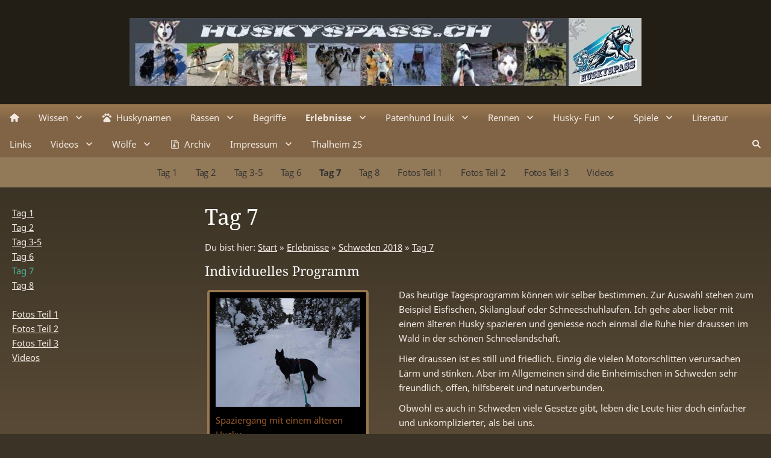

--- FILE ---
content_type: text/html; charset=utf-8
request_url: https://www.huskyspass.ch/content/erlebnisse/schweden-2018/tag-7/
body_size: 15317
content:
<!DOCTYPE html>

<html lang="de" class="sqr">
	<head>
		<meta charset="UTF-8">
		<title>Tag 7</title>
		<meta name="viewport" content="width=device-width, initial-scale=1.0">
		<link rel="icon" sizes="16x16" href="../../../../images/pictures/favicon.png?w=16&amp;h=16&amp;r=3&amp;s=313a2f3c32ee631de68b927843f8e65bea5f01db">
		<link rel="icon" sizes="32x32" href="../../../../images/pictures/favicon.png?w=32&amp;h=32&amp;r=3&amp;s=09018298a7e08532338427349a475950c2bd3fa6">
		<link rel="icon" sizes="48x48" href="../../../../images/pictures/favicon.png?w=48&amp;h=48&amp;r=3&amp;s=3880f4e3014e4c8d8d67b5344fb11573b6216a36">
		<link rel="icon" sizes="96x96" href="../../../../images/pictures/favicon.png?w=96&amp;h=96&amp;r=3&amp;s=5a78447652f9f2c0907626201f3db5154f48a7ec">
		<link rel="icon" sizes="144x144" href="../../../../images/pictures/favicon.png?w=144&amp;h=144&amp;r=3&amp;s=390c9452449452846eb926140e4610fd10907361">
		<link rel="icon" sizes="196x196" href="../../../../images/pictures/favicon.png?w=192&amp;h=192&amp;r=3&amp;s=adee297be47bf96f0fe71a0349ce42488b35753f">
		<link rel="apple-touch-icon" sizes="152x152" href="../../../../images/pictures/favicon.png?w=152&amp;h=152&amp;r=3&amp;s=4401b64aa9efd550d0da96a9d431b1faa83893ed">
		<link rel="apple-touch-icon" sizes="167x167" href="../../../../images/pictures/favicon.png?w=167&amp;h=167&amp;r=3&amp;s=96558f9f98b83289f7b5fc119466c355a643c59d">
		<link rel="apple-touch-icon" href="../../../../images/pictures/favicon.png?w=180&amp;h=180&amp;r=3&amp;s=93557a27fca3058757ce433e5a030e89aadfda88">
		<meta name="generator" content="SIQUANDO Pro (#5883-9428)">
		<meta name="description" content="Huskyweb.ch ist eine Hobbyseite mit vielen Infos über Huskys und Schlittenhunde. Husky Events und tolle Erlebnisse mit Hunde. Mit Schlittenhunde in Finnland und Schweden durch Lappland reisen. Schlittenhunderassen, wie Siberian Husky, Malamute, Grönlandhund, Alaskan Husky und Samojede. Besuche meine Husky Abenteuer, und erfahre mehr über den Schlittenhundesport , Schlittenhunde Events. und Husky Trekking.  Suche Freunde von Nordhunden.">
		<meta name="keywords" content="Schlittenhunde, husky, huskies, malamute, Husky Event, trekking, samojede, grönlandhund, finnland, lappland, hundesport, schlittenhundesport, hundeschlitten, siberian husky, alaskan husky, huskyfreunde, huskyfan, wagenrennen, abenteuer, hundenamen, huskyweb, nordhunde, Schweden, huskytrekking, huskyevents, wölfe, wolf">
		<link rel="stylesheet" href="../../../../classes/plugins/ngpluginlightbox/css/">
		<link rel="stylesheet" href="../../../../classes/plugins/ngplugintypography/css/">
		<link rel="stylesheet" href="../../../../classes/plugins/ngpluginlayout/ngpluginlayoutflexr/css/">
		<link rel="stylesheet" href="../../../../classes/plugins/ngpluginparagraph/ngpluginparagraphtext/css/sqrstyle.css">
		<link rel="stylesheet" href="../../../../classes/plugins/ngpluginborder/ngpluginborderstandard/css/">
		<script src="../../../../js/jquery.js"></script>
		<script src="../../../../classes/plugins/ngpluginlightbox/js/lightbox.js"></script>
		<script src="../../../../classes/plugins/ngpluginlayout/ngpluginlayoutflexr/js/dropdown.js"></script>
		<script src="../../../../classes/plugins/ngpluginlayout/ngpluginlayoutflexr/js/searchbox.js"></script>
		<!-- START-NGCON [googleanalytics] -->
		<!-- Google tag (gtag.js) -->
		<script async src="https://www.googletagmanager.com/gtag/js?id=UA-77196109-1"></script>
		<script>
			window.dataLayer = window.dataLayer || [];
			function gtag() {
				dataLayer.push(arguments);
			}
			function sqpGetCookie() {
				const name = 'ngcc=',
						ca = document.cookie.split(';');
				for (let i = 0; i < ca.length; i++) {
					let c = ca[i];
					while (c.charAt(0) === ' ') c = c.substring(1);
					if (c.indexOf(name) === 0) return c.substring(name.length, c.length);
				}
				return undefined;
			}
			function sqpGetGoogleGrant(name) {
				const cookies = sqpGetCookie();
				if (cookies === undefined) return 'denied';
				if (cookies === '*') return 'granted';
				return (cookies.split(',').includes(name)) ? 'granted' : 'denied';
			}
			gtag('consent', 'default', {
				'ad_storage': sqpGetGoogleGrant('googleadstorage'),
				'analytics_storage': sqpGetGoogleGrant('googleanalyticsstorage'),
				'ad_user_data': sqpGetGoogleGrant('googleaduserdata'),
				'ad_personalization': sqpGetGoogleGrant('googleadpersonalization')
			});
			gtag('js', new Date());
			gtag('config', 'UA-77196109-1');
		</script>
		<!-- END-NGCON -->

<style type="text/css">
<!--
 
	.paragraphsidebarleft {
		margin-right: 15px;
		margin-bottom: 15px;
	}
 
	.paragraphsidebarright {
		margin-left: 10px;
		margin-bottom: 10px;
	}
 
-->
</style>	</head>
	<body>




<div id="outercontainer">

    <div id="filltop">

        

        
                    <div id="logocontainer">
                <div id="logo"><a href="../../../"><img width="850" height="113" src="../../../../images/pictures/banner_neu_orig_k1.jpg?w=850&amp;h=113&amp;s=5c66626f354d7af3d69315d4c42fef73f6b7cedd" alt="" ></a></div>
            </div>
        
        

                    <div id="navcontainer">
                                <div id="nav" class="sqrnav sqrmergenavs">

    <div>
        <a href="#" class="sqrnavhide">Navigation ausblenden</a>
        <a href="#" class="sqrnavshow">Navigation einblenden</a>
            </div>

    <ul>

        
        <li class="sqrnavhome"><a href="../../../../" title="Start"><span>Start</span></a></li>
<li><a href="../../../wissen/"><span>Wissen</span></a>
<ul>
<li><a href="../../../wissen/husky--erziehung/"><span><svg     width="64" height="64" viewBox="0 0 64.00 64.00" enable-background="new 0 0 64.00 64.00" xml:space="preserve" class="sqpnavicon">
	<path fill="currentColor" d="M 10.6621,16.3799C 14.5908,16.3799 17.7748,19.5639 17.7748,23.4926C 17.7748,27.4213 14.5908,30.6052 10.6621,30.6052C 6.73342,30.6052 3.5495,27.4213 3.5495,23.4926C 3.5495,19.5639 6.73342,16.3799 10.6621,16.3799 Z M 23.4648,4.99979C 27.3935,4.99979 30.5775,8.18371 30.5775,12.1124C 30.5775,16.0411 27.3935,19.225 23.4648,19.225C 19.5361,19.225 16.3522,16.0411 16.3522,12.1124C 16.3522,8.18371 19.5361,4.99979 23.4648,4.99979 Z M 40.5351,4.99977C 44.4638,4.99977 47.6478,8.1837 47.6478,12.1124C 47.6478,16.0411 44.4638,19.225 40.5351,19.225C 36.6064,19.225 33.4225,16.0411 33.4225,12.1124C 33.4225,8.1837 36.6064,4.99977 40.5351,4.99977 Z M 53.3379,16.38C 57.2666,16.38 60.4505,19.5639 60.4505,23.4926C 60.4505,27.4213 57.2666,30.6052 53.3379,30.6052C 49.4092,30.6052 46.2253,27.4213 46.2253,23.4926C 46.2253,19.5639 49.4092,16.38 53.3379,16.38 Z M 47.192,38.7404C 50.9207,42.4688 55.4995,46.5946 54.6187,52.3988C 53.7936,55.2715 51.7153,58.1724 47.9894,59.0002C 45.914,59.3974 39.2847,57.747 32.2279,57.747L 31.7152,57.747C 24.6595,57.747 18.0303,59.4253 15.9536,59.0002C 12.2263,58.1724 10.1494,55.2994 9.32434,52.3988C 8.47146,46.6226 13.0514,42.4966 16.7787,38.7708L 23.8345,30.4914C 25.1722,28.9548 26.8226,27.4185 28.8133,26.7362L 29.7524,26.4793C 30.4927,26.3376 31.2609,26.3376 32,26.3376L 34.2171,26.4515L 35.1563,26.7072C 37.1509,27.3905 38.8292,28.9272 40.1352,30.4635L 47.192,38.7404 Z "/>
</svg>Husky- Erziehung</span></a></li>
<li><a href="../../../wissen/huky-welpen/"><span><svg     width="64" height="64" viewBox="0 0 64.00 64.00" enable-background="new 0 0 64.00 64.00" xml:space="preserve" class="sqpnavicon">
	<path fill="currentColor" d="M 10.6621,16.3799C 14.5908,16.3799 17.7748,19.5639 17.7748,23.4926C 17.7748,27.4213 14.5908,30.6052 10.6621,30.6052C 6.73342,30.6052 3.5495,27.4213 3.5495,23.4926C 3.5495,19.5639 6.73342,16.3799 10.6621,16.3799 Z M 23.4648,4.99979C 27.3935,4.99979 30.5775,8.18371 30.5775,12.1124C 30.5775,16.0411 27.3935,19.225 23.4648,19.225C 19.5361,19.225 16.3522,16.0411 16.3522,12.1124C 16.3522,8.18371 19.5361,4.99979 23.4648,4.99979 Z M 40.5351,4.99977C 44.4638,4.99977 47.6478,8.1837 47.6478,12.1124C 47.6478,16.0411 44.4638,19.225 40.5351,19.225C 36.6064,19.225 33.4225,16.0411 33.4225,12.1124C 33.4225,8.1837 36.6064,4.99977 40.5351,4.99977 Z M 53.3379,16.38C 57.2666,16.38 60.4505,19.5639 60.4505,23.4926C 60.4505,27.4213 57.2666,30.6052 53.3379,30.6052C 49.4092,30.6052 46.2253,27.4213 46.2253,23.4926C 46.2253,19.5639 49.4092,16.38 53.3379,16.38 Z M 47.192,38.7404C 50.9207,42.4688 55.4995,46.5946 54.6187,52.3988C 53.7936,55.2715 51.7153,58.1724 47.9894,59.0002C 45.914,59.3974 39.2847,57.747 32.2279,57.747L 31.7152,57.747C 24.6595,57.747 18.0303,59.4253 15.9536,59.0002C 12.2263,58.1724 10.1494,55.2994 9.32434,52.3988C 8.47146,46.6226 13.0514,42.4966 16.7787,38.7708L 23.8345,30.4914C 25.1722,28.9548 26.8226,27.4185 28.8133,26.7362L 29.7524,26.4793C 30.4927,26.3376 31.2609,26.3376 32,26.3376L 34.2171,26.4515L 35.1563,26.7072C 37.1509,27.3905 38.8292,28.9272 40.1352,30.4635L 47.192,38.7404 Z "/>
</svg>Huky Welpen</span></a></li>
<li><a href="../../../wissen/was-ein-husky-mag/"><span><svg     width="64" height="64" viewBox="0 0 64.00 64.00" enable-background="new 0 0 64.00 64.00" xml:space="preserve" class="sqpnavicon">
	<path fill="currentColor" d="M 10.6621,16.3799C 14.5908,16.3799 17.7748,19.5639 17.7748,23.4926C 17.7748,27.4213 14.5908,30.6052 10.6621,30.6052C 6.73342,30.6052 3.5495,27.4213 3.5495,23.4926C 3.5495,19.5639 6.73342,16.3799 10.6621,16.3799 Z M 23.4648,4.99979C 27.3935,4.99979 30.5775,8.18371 30.5775,12.1124C 30.5775,16.0411 27.3935,19.225 23.4648,19.225C 19.5361,19.225 16.3522,16.0411 16.3522,12.1124C 16.3522,8.18371 19.5361,4.99979 23.4648,4.99979 Z M 40.5351,4.99977C 44.4638,4.99977 47.6478,8.1837 47.6478,12.1124C 47.6478,16.0411 44.4638,19.225 40.5351,19.225C 36.6064,19.225 33.4225,16.0411 33.4225,12.1124C 33.4225,8.1837 36.6064,4.99977 40.5351,4.99977 Z M 53.3379,16.38C 57.2666,16.38 60.4505,19.5639 60.4505,23.4926C 60.4505,27.4213 57.2666,30.6052 53.3379,30.6052C 49.4092,30.6052 46.2253,27.4213 46.2253,23.4926C 46.2253,19.5639 49.4092,16.38 53.3379,16.38 Z M 47.192,38.7404C 50.9207,42.4688 55.4995,46.5946 54.6187,52.3988C 53.7936,55.2715 51.7153,58.1724 47.9894,59.0002C 45.914,59.3974 39.2847,57.747 32.2279,57.747L 31.7152,57.747C 24.6595,57.747 18.0303,59.4253 15.9536,59.0002C 12.2263,58.1724 10.1494,55.2994 9.32434,52.3988C 8.47146,46.6226 13.0514,42.4966 16.7787,38.7708L 23.8345,30.4914C 25.1722,28.9548 26.8226,27.4185 28.8133,26.7362L 29.7524,26.4793C 30.4927,26.3376 31.2609,26.3376 32,26.3376L 34.2171,26.4515L 35.1563,26.7072C 37.1509,27.3905 38.8292,28.9272 40.1352,30.4635L 47.192,38.7404 Z "/>
</svg>Was ein Husky mag</span></a></li>
<li><a href="../../../wissen/nordhunde/"><span><svg     width="64" height="64" viewBox="0 0 64.00 64.00" enable-background="new 0 0 64.00 64.00" xml:space="preserve" class="sqpnavicon">
	<path fill="currentColor" d="M 10.6621,16.3799C 14.5908,16.3799 17.7748,19.5639 17.7748,23.4926C 17.7748,27.4213 14.5908,30.6052 10.6621,30.6052C 6.73342,30.6052 3.5495,27.4213 3.5495,23.4926C 3.5495,19.5639 6.73342,16.3799 10.6621,16.3799 Z M 23.4648,4.99979C 27.3935,4.99979 30.5775,8.18371 30.5775,12.1124C 30.5775,16.0411 27.3935,19.225 23.4648,19.225C 19.5361,19.225 16.3522,16.0411 16.3522,12.1124C 16.3522,8.18371 19.5361,4.99979 23.4648,4.99979 Z M 40.5351,4.99977C 44.4638,4.99977 47.6478,8.1837 47.6478,12.1124C 47.6478,16.0411 44.4638,19.225 40.5351,19.225C 36.6064,19.225 33.4225,16.0411 33.4225,12.1124C 33.4225,8.1837 36.6064,4.99977 40.5351,4.99977 Z M 53.3379,16.38C 57.2666,16.38 60.4505,19.5639 60.4505,23.4926C 60.4505,27.4213 57.2666,30.6052 53.3379,30.6052C 49.4092,30.6052 46.2253,27.4213 46.2253,23.4926C 46.2253,19.5639 49.4092,16.38 53.3379,16.38 Z M 47.192,38.7404C 50.9207,42.4688 55.4995,46.5946 54.6187,52.3988C 53.7936,55.2715 51.7153,58.1724 47.9894,59.0002C 45.914,59.3974 39.2847,57.747 32.2279,57.747L 31.7152,57.747C 24.6595,57.747 18.0303,59.4253 15.9536,59.0002C 12.2263,58.1724 10.1494,55.2994 9.32434,52.3988C 8.47146,46.6226 13.0514,42.4966 16.7787,38.7708L 23.8345,30.4914C 25.1722,28.9548 26.8226,27.4185 28.8133,26.7362L 29.7524,26.4793C 30.4927,26.3376 31.2609,26.3376 32,26.3376L 34.2171,26.4515L 35.1563,26.7072C 37.1509,27.3905 38.8292,28.9272 40.1352,30.4635L 47.192,38.7404 Z "/>
</svg>Nordhunde</span></a></li>
<li><a href="../../../wissen/hundegespann/"><span><svg     width="64" height="64" viewBox="0 0 64.00 64.00" enable-background="new 0 0 64.00 64.00" xml:space="preserve" class="sqpnavicon">
	<path fill="currentColor" d="M 10.6621,16.3799C 14.5908,16.3799 17.7748,19.5639 17.7748,23.4926C 17.7748,27.4213 14.5908,30.6052 10.6621,30.6052C 6.73342,30.6052 3.5495,27.4213 3.5495,23.4926C 3.5495,19.5639 6.73342,16.3799 10.6621,16.3799 Z M 23.4648,4.99979C 27.3935,4.99979 30.5775,8.18371 30.5775,12.1124C 30.5775,16.0411 27.3935,19.225 23.4648,19.225C 19.5361,19.225 16.3522,16.0411 16.3522,12.1124C 16.3522,8.18371 19.5361,4.99979 23.4648,4.99979 Z M 40.5351,4.99977C 44.4638,4.99977 47.6478,8.1837 47.6478,12.1124C 47.6478,16.0411 44.4638,19.225 40.5351,19.225C 36.6064,19.225 33.4225,16.0411 33.4225,12.1124C 33.4225,8.1837 36.6064,4.99977 40.5351,4.99977 Z M 53.3379,16.38C 57.2666,16.38 60.4505,19.5639 60.4505,23.4926C 60.4505,27.4213 57.2666,30.6052 53.3379,30.6052C 49.4092,30.6052 46.2253,27.4213 46.2253,23.4926C 46.2253,19.5639 49.4092,16.38 53.3379,16.38 Z M 47.192,38.7404C 50.9207,42.4688 55.4995,46.5946 54.6187,52.3988C 53.7936,55.2715 51.7153,58.1724 47.9894,59.0002C 45.914,59.3974 39.2847,57.747 32.2279,57.747L 31.7152,57.747C 24.6595,57.747 18.0303,59.4253 15.9536,59.0002C 12.2263,58.1724 10.1494,55.2994 9.32434,52.3988C 8.47146,46.6226 13.0514,42.4966 16.7787,38.7708L 23.8345,30.4914C 25.1722,28.9548 26.8226,27.4185 28.8133,26.7362L 29.7524,26.4793C 30.4927,26.3376 31.2609,26.3376 32,26.3376L 34.2171,26.4515L 35.1563,26.7072C 37.1509,27.3905 38.8292,28.9272 40.1352,30.4635L 47.192,38.7404 Z "/>
</svg>Hundegespann</span></a></li>
<li><a href="../../../wissen/hundesport/"><span><svg     width="64" height="64" viewBox="0 0 64.00 64.00" enable-background="new 0 0 64.00 64.00" xml:space="preserve" class="sqpnavicon">
	<path fill="currentColor" d="M 10.6621,16.3799C 14.5908,16.3799 17.7748,19.5639 17.7748,23.4926C 17.7748,27.4213 14.5908,30.6052 10.6621,30.6052C 6.73342,30.6052 3.5495,27.4213 3.5495,23.4926C 3.5495,19.5639 6.73342,16.3799 10.6621,16.3799 Z M 23.4648,4.99979C 27.3935,4.99979 30.5775,8.18371 30.5775,12.1124C 30.5775,16.0411 27.3935,19.225 23.4648,19.225C 19.5361,19.225 16.3522,16.0411 16.3522,12.1124C 16.3522,8.18371 19.5361,4.99979 23.4648,4.99979 Z M 40.5351,4.99977C 44.4638,4.99977 47.6478,8.1837 47.6478,12.1124C 47.6478,16.0411 44.4638,19.225 40.5351,19.225C 36.6064,19.225 33.4225,16.0411 33.4225,12.1124C 33.4225,8.1837 36.6064,4.99977 40.5351,4.99977 Z M 53.3379,16.38C 57.2666,16.38 60.4505,19.5639 60.4505,23.4926C 60.4505,27.4213 57.2666,30.6052 53.3379,30.6052C 49.4092,30.6052 46.2253,27.4213 46.2253,23.4926C 46.2253,19.5639 49.4092,16.38 53.3379,16.38 Z M 47.192,38.7404C 50.9207,42.4688 55.4995,46.5946 54.6187,52.3988C 53.7936,55.2715 51.7153,58.1724 47.9894,59.0002C 45.914,59.3974 39.2847,57.747 32.2279,57.747L 31.7152,57.747C 24.6595,57.747 18.0303,59.4253 15.9536,59.0002C 12.2263,58.1724 10.1494,55.2994 9.32434,52.3988C 8.47146,46.6226 13.0514,42.4966 16.7787,38.7708L 23.8345,30.4914C 25.1722,28.9548 26.8226,27.4185 28.8133,26.7362L 29.7524,26.4793C 30.4927,26.3376 31.2609,26.3376 32,26.3376L 34.2171,26.4515L 35.1563,26.7072C 37.1509,27.3905 38.8292,28.9272 40.1352,30.4635L 47.192,38.7404 Z "/>
</svg>Hundesport</span></a>
<ul>
<li><a href="../../../wissen/hundesport/videos/"><span>videos</span></a></li>
</ul>
</li>
<li><a href="../../../wissen/vor-100-jahren/"><span><svg     width="64" height="64" viewBox="0 0 64.00 64.00" enable-background="new 0 0 64.00 64.00" xml:space="preserve" class="sqpnavicon">
	<path fill="currentColor" d="M 10.6621,16.3799C 14.5908,16.3799 17.7748,19.5639 17.7748,23.4926C 17.7748,27.4213 14.5908,30.6052 10.6621,30.6052C 6.73342,30.6052 3.5495,27.4213 3.5495,23.4926C 3.5495,19.5639 6.73342,16.3799 10.6621,16.3799 Z M 23.4648,4.99979C 27.3935,4.99979 30.5775,8.18371 30.5775,12.1124C 30.5775,16.0411 27.3935,19.225 23.4648,19.225C 19.5361,19.225 16.3522,16.0411 16.3522,12.1124C 16.3522,8.18371 19.5361,4.99979 23.4648,4.99979 Z M 40.5351,4.99977C 44.4638,4.99977 47.6478,8.1837 47.6478,12.1124C 47.6478,16.0411 44.4638,19.225 40.5351,19.225C 36.6064,19.225 33.4225,16.0411 33.4225,12.1124C 33.4225,8.1837 36.6064,4.99977 40.5351,4.99977 Z M 53.3379,16.38C 57.2666,16.38 60.4505,19.5639 60.4505,23.4926C 60.4505,27.4213 57.2666,30.6052 53.3379,30.6052C 49.4092,30.6052 46.2253,27.4213 46.2253,23.4926C 46.2253,19.5639 49.4092,16.38 53.3379,16.38 Z M 47.192,38.7404C 50.9207,42.4688 55.4995,46.5946 54.6187,52.3988C 53.7936,55.2715 51.7153,58.1724 47.9894,59.0002C 45.914,59.3974 39.2847,57.747 32.2279,57.747L 31.7152,57.747C 24.6595,57.747 18.0303,59.4253 15.9536,59.0002C 12.2263,58.1724 10.1494,55.2994 9.32434,52.3988C 8.47146,46.6226 13.0514,42.4966 16.7787,38.7708L 23.8345,30.4914C 25.1722,28.9548 26.8226,27.4185 28.8133,26.7362L 29.7524,26.4793C 30.4927,26.3376 31.2609,26.3376 32,26.3376L 34.2171,26.4515L 35.1563,26.7072C 37.1509,27.3905 38.8292,28.9272 40.1352,30.4635L 47.192,38.7404 Z "/>
</svg>Vor 100 Jahren</span></a></li>
<li><a href="../../../wissen/husky-pass/"><span><svg     width="64" height="64" viewBox="0 0 64.00 64.00" enable-background="new 0 0 64.00 64.00" xml:space="preserve" class="sqpnavicon">
	<path fill="currentColor" d="M 10.6621,16.3799C 14.5908,16.3799 17.7748,19.5639 17.7748,23.4926C 17.7748,27.4213 14.5908,30.6052 10.6621,30.6052C 6.73342,30.6052 3.5495,27.4213 3.5495,23.4926C 3.5495,19.5639 6.73342,16.3799 10.6621,16.3799 Z M 23.4648,4.99979C 27.3935,4.99979 30.5775,8.18371 30.5775,12.1124C 30.5775,16.0411 27.3935,19.225 23.4648,19.225C 19.5361,19.225 16.3522,16.0411 16.3522,12.1124C 16.3522,8.18371 19.5361,4.99979 23.4648,4.99979 Z M 40.5351,4.99977C 44.4638,4.99977 47.6478,8.1837 47.6478,12.1124C 47.6478,16.0411 44.4638,19.225 40.5351,19.225C 36.6064,19.225 33.4225,16.0411 33.4225,12.1124C 33.4225,8.1837 36.6064,4.99977 40.5351,4.99977 Z M 53.3379,16.38C 57.2666,16.38 60.4505,19.5639 60.4505,23.4926C 60.4505,27.4213 57.2666,30.6052 53.3379,30.6052C 49.4092,30.6052 46.2253,27.4213 46.2253,23.4926C 46.2253,19.5639 49.4092,16.38 53.3379,16.38 Z M 47.192,38.7404C 50.9207,42.4688 55.4995,46.5946 54.6187,52.3988C 53.7936,55.2715 51.7153,58.1724 47.9894,59.0002C 45.914,59.3974 39.2847,57.747 32.2279,57.747L 31.7152,57.747C 24.6595,57.747 18.0303,59.4253 15.9536,59.0002C 12.2263,58.1724 10.1494,55.2994 9.32434,52.3988C 8.47146,46.6226 13.0514,42.4966 16.7787,38.7708L 23.8345,30.4914C 25.1722,28.9548 26.8226,27.4185 28.8133,26.7362L 29.7524,26.4793C 30.4927,26.3376 31.2609,26.3376 32,26.3376L 34.2171,26.4515L 35.1563,26.7072C 37.1509,27.3905 38.8292,28.9272 40.1352,30.4635L 47.192,38.7404 Z "/>
</svg>Husky Pass</span></a></li>
<li><a href="../../../wissen/hundenamen/"><span><svg     width="64" height="64" viewBox="0 0 64.00 64.00" enable-background="new 0 0 64.00 64.00" xml:space="preserve" class="sqpnavicon">
	<path fill="currentColor" d="M 10.6621,16.3799C 14.5908,16.3799 17.7748,19.5639 17.7748,23.4926C 17.7748,27.4213 14.5908,30.6052 10.6621,30.6052C 6.73342,30.6052 3.5495,27.4213 3.5495,23.4926C 3.5495,19.5639 6.73342,16.3799 10.6621,16.3799 Z M 23.4648,4.99979C 27.3935,4.99979 30.5775,8.18371 30.5775,12.1124C 30.5775,16.0411 27.3935,19.225 23.4648,19.225C 19.5361,19.225 16.3522,16.0411 16.3522,12.1124C 16.3522,8.18371 19.5361,4.99979 23.4648,4.99979 Z M 40.5351,4.99977C 44.4638,4.99977 47.6478,8.1837 47.6478,12.1124C 47.6478,16.0411 44.4638,19.225 40.5351,19.225C 36.6064,19.225 33.4225,16.0411 33.4225,12.1124C 33.4225,8.1837 36.6064,4.99977 40.5351,4.99977 Z M 53.3379,16.38C 57.2666,16.38 60.4505,19.5639 60.4505,23.4926C 60.4505,27.4213 57.2666,30.6052 53.3379,30.6052C 49.4092,30.6052 46.2253,27.4213 46.2253,23.4926C 46.2253,19.5639 49.4092,16.38 53.3379,16.38 Z M 47.192,38.7404C 50.9207,42.4688 55.4995,46.5946 54.6187,52.3988C 53.7936,55.2715 51.7153,58.1724 47.9894,59.0002C 45.914,59.3974 39.2847,57.747 32.2279,57.747L 31.7152,57.747C 24.6595,57.747 18.0303,59.4253 15.9536,59.0002C 12.2263,58.1724 10.1494,55.2994 9.32434,52.3988C 8.47146,46.6226 13.0514,42.4966 16.7787,38.7708L 23.8345,30.4914C 25.1722,28.9548 26.8226,27.4185 28.8133,26.7362L 29.7524,26.4793C 30.4927,26.3376 31.2609,26.3376 32,26.3376L 34.2171,26.4515L 35.1563,26.7072C 37.1509,27.3905 38.8292,28.9272 40.1352,30.4635L 47.192,38.7404 Z "/>
</svg>Hundenamen</span></a></li>
</ul>
</li>
<li><a href="../../../huskynamen/"><span><svg     width="64" height="64" viewBox="0 0 64.00 64.00" enable-background="new 0 0 64.00 64.00" xml:space="preserve" class="sqpnavicon">
	<path fill="currentColor" d="M 10.6621,16.3799C 14.5908,16.3799 17.7748,19.5639 17.7748,23.4926C 17.7748,27.4213 14.5908,30.6052 10.6621,30.6052C 6.73342,30.6052 3.5495,27.4213 3.5495,23.4926C 3.5495,19.5639 6.73342,16.3799 10.6621,16.3799 Z M 23.4648,4.99979C 27.3935,4.99979 30.5775,8.18371 30.5775,12.1124C 30.5775,16.0411 27.3935,19.225 23.4648,19.225C 19.5361,19.225 16.3522,16.0411 16.3522,12.1124C 16.3522,8.18371 19.5361,4.99979 23.4648,4.99979 Z M 40.5351,4.99977C 44.4638,4.99977 47.6478,8.1837 47.6478,12.1124C 47.6478,16.0411 44.4638,19.225 40.5351,19.225C 36.6064,19.225 33.4225,16.0411 33.4225,12.1124C 33.4225,8.1837 36.6064,4.99977 40.5351,4.99977 Z M 53.3379,16.38C 57.2666,16.38 60.4505,19.5639 60.4505,23.4926C 60.4505,27.4213 57.2666,30.6052 53.3379,30.6052C 49.4092,30.6052 46.2253,27.4213 46.2253,23.4926C 46.2253,19.5639 49.4092,16.38 53.3379,16.38 Z M 47.192,38.7404C 50.9207,42.4688 55.4995,46.5946 54.6187,52.3988C 53.7936,55.2715 51.7153,58.1724 47.9894,59.0002C 45.914,59.3974 39.2847,57.747 32.2279,57.747L 31.7152,57.747C 24.6595,57.747 18.0303,59.4253 15.9536,59.0002C 12.2263,58.1724 10.1494,55.2994 9.32434,52.3988C 8.47146,46.6226 13.0514,42.4966 16.7787,38.7708L 23.8345,30.4914C 25.1722,28.9548 26.8226,27.4185 28.8133,26.7362L 29.7524,26.4793C 30.4927,26.3376 31.2609,26.3376 32,26.3376L 34.2171,26.4515L 35.1563,26.7072C 37.1509,27.3905 38.8292,28.9272 40.1352,30.4635L 47.192,38.7404 Z "/>
</svg>Huskynamen</span></a></li>
<li><a href="../../../rassen/"><span>Rassen</span></a>
<ul>
<li><a href="../../../rassen/siberian-husky/"><span><svg     width="64" height="64" viewBox="0 0 64.00 64.00" enable-background="new 0 0 64.00 64.00" xml:space="preserve" class="sqpnavicon">
	<path fill="currentColor" d="M 10.6621,16.3799C 14.5908,16.3799 17.7748,19.5639 17.7748,23.4926C 17.7748,27.4213 14.5908,30.6052 10.6621,30.6052C 6.73342,30.6052 3.5495,27.4213 3.5495,23.4926C 3.5495,19.5639 6.73342,16.3799 10.6621,16.3799 Z M 23.4648,4.99979C 27.3935,4.99979 30.5775,8.18371 30.5775,12.1124C 30.5775,16.0411 27.3935,19.225 23.4648,19.225C 19.5361,19.225 16.3522,16.0411 16.3522,12.1124C 16.3522,8.18371 19.5361,4.99979 23.4648,4.99979 Z M 40.5351,4.99977C 44.4638,4.99977 47.6478,8.1837 47.6478,12.1124C 47.6478,16.0411 44.4638,19.225 40.5351,19.225C 36.6064,19.225 33.4225,16.0411 33.4225,12.1124C 33.4225,8.1837 36.6064,4.99977 40.5351,4.99977 Z M 53.3379,16.38C 57.2666,16.38 60.4505,19.5639 60.4505,23.4926C 60.4505,27.4213 57.2666,30.6052 53.3379,30.6052C 49.4092,30.6052 46.2253,27.4213 46.2253,23.4926C 46.2253,19.5639 49.4092,16.38 53.3379,16.38 Z M 47.192,38.7404C 50.9207,42.4688 55.4995,46.5946 54.6187,52.3988C 53.7936,55.2715 51.7153,58.1724 47.9894,59.0002C 45.914,59.3974 39.2847,57.747 32.2279,57.747L 31.7152,57.747C 24.6595,57.747 18.0303,59.4253 15.9536,59.0002C 12.2263,58.1724 10.1494,55.2994 9.32434,52.3988C 8.47146,46.6226 13.0514,42.4966 16.7787,38.7708L 23.8345,30.4914C 25.1722,28.9548 26.8226,27.4185 28.8133,26.7362L 29.7524,26.4793C 30.4927,26.3376 31.2609,26.3376 32,26.3376L 34.2171,26.4515L 35.1563,26.7072C 37.1509,27.3905 38.8292,28.9272 40.1352,30.4635L 47.192,38.7404 Z "/>
</svg>Siberian Husky</span></a></li>
<li><a href="../../../rassen/malamute/"><span><svg     width="64" height="64" viewBox="0 0 64.00 64.00" enable-background="new 0 0 64.00 64.00" xml:space="preserve" class="sqpnavicon">
	<path fill="currentColor" d="M 10.6621,16.3799C 14.5908,16.3799 17.7748,19.5639 17.7748,23.4926C 17.7748,27.4213 14.5908,30.6052 10.6621,30.6052C 6.73342,30.6052 3.5495,27.4213 3.5495,23.4926C 3.5495,19.5639 6.73342,16.3799 10.6621,16.3799 Z M 23.4648,4.99979C 27.3935,4.99979 30.5775,8.18371 30.5775,12.1124C 30.5775,16.0411 27.3935,19.225 23.4648,19.225C 19.5361,19.225 16.3522,16.0411 16.3522,12.1124C 16.3522,8.18371 19.5361,4.99979 23.4648,4.99979 Z M 40.5351,4.99977C 44.4638,4.99977 47.6478,8.1837 47.6478,12.1124C 47.6478,16.0411 44.4638,19.225 40.5351,19.225C 36.6064,19.225 33.4225,16.0411 33.4225,12.1124C 33.4225,8.1837 36.6064,4.99977 40.5351,4.99977 Z M 53.3379,16.38C 57.2666,16.38 60.4505,19.5639 60.4505,23.4926C 60.4505,27.4213 57.2666,30.6052 53.3379,30.6052C 49.4092,30.6052 46.2253,27.4213 46.2253,23.4926C 46.2253,19.5639 49.4092,16.38 53.3379,16.38 Z M 47.192,38.7404C 50.9207,42.4688 55.4995,46.5946 54.6187,52.3988C 53.7936,55.2715 51.7153,58.1724 47.9894,59.0002C 45.914,59.3974 39.2847,57.747 32.2279,57.747L 31.7152,57.747C 24.6595,57.747 18.0303,59.4253 15.9536,59.0002C 12.2263,58.1724 10.1494,55.2994 9.32434,52.3988C 8.47146,46.6226 13.0514,42.4966 16.7787,38.7708L 23.8345,30.4914C 25.1722,28.9548 26.8226,27.4185 28.8133,26.7362L 29.7524,26.4793C 30.4927,26.3376 31.2609,26.3376 32,26.3376L 34.2171,26.4515L 35.1563,26.7072C 37.1509,27.3905 38.8292,28.9272 40.1352,30.4635L 47.192,38.7404 Z "/>
</svg>Malamute</span></a></li>
<li><a href="../../../rassen/samojede/"><span><svg     width="64" height="64" viewBox="0 0 64.00 64.00" enable-background="new 0 0 64.00 64.00" xml:space="preserve" class="sqpnavicon">
	<path fill="currentColor" d="M 10.6621,16.3799C 14.5908,16.3799 17.7748,19.5639 17.7748,23.4926C 17.7748,27.4213 14.5908,30.6052 10.6621,30.6052C 6.73342,30.6052 3.5495,27.4213 3.5495,23.4926C 3.5495,19.5639 6.73342,16.3799 10.6621,16.3799 Z M 23.4648,4.99979C 27.3935,4.99979 30.5775,8.18371 30.5775,12.1124C 30.5775,16.0411 27.3935,19.225 23.4648,19.225C 19.5361,19.225 16.3522,16.0411 16.3522,12.1124C 16.3522,8.18371 19.5361,4.99979 23.4648,4.99979 Z M 40.5351,4.99977C 44.4638,4.99977 47.6478,8.1837 47.6478,12.1124C 47.6478,16.0411 44.4638,19.225 40.5351,19.225C 36.6064,19.225 33.4225,16.0411 33.4225,12.1124C 33.4225,8.1837 36.6064,4.99977 40.5351,4.99977 Z M 53.3379,16.38C 57.2666,16.38 60.4505,19.5639 60.4505,23.4926C 60.4505,27.4213 57.2666,30.6052 53.3379,30.6052C 49.4092,30.6052 46.2253,27.4213 46.2253,23.4926C 46.2253,19.5639 49.4092,16.38 53.3379,16.38 Z M 47.192,38.7404C 50.9207,42.4688 55.4995,46.5946 54.6187,52.3988C 53.7936,55.2715 51.7153,58.1724 47.9894,59.0002C 45.914,59.3974 39.2847,57.747 32.2279,57.747L 31.7152,57.747C 24.6595,57.747 18.0303,59.4253 15.9536,59.0002C 12.2263,58.1724 10.1494,55.2994 9.32434,52.3988C 8.47146,46.6226 13.0514,42.4966 16.7787,38.7708L 23.8345,30.4914C 25.1722,28.9548 26.8226,27.4185 28.8133,26.7362L 29.7524,26.4793C 30.4927,26.3376 31.2609,26.3376 32,26.3376L 34.2171,26.4515L 35.1563,26.7072C 37.1509,27.3905 38.8292,28.9272 40.1352,30.4635L 47.192,38.7404 Z "/>
</svg>Samojede</span></a></li>
<li><a href="../../../rassen/groenlandhund/"><span><svg     width="64" height="64" viewBox="0 0 64.00 64.00" enable-background="new 0 0 64.00 64.00" xml:space="preserve" class="sqpnavicon">
	<path fill="currentColor" d="M 10.6621,16.3799C 14.5908,16.3799 17.7748,19.5639 17.7748,23.4926C 17.7748,27.4213 14.5908,30.6052 10.6621,30.6052C 6.73342,30.6052 3.5495,27.4213 3.5495,23.4926C 3.5495,19.5639 6.73342,16.3799 10.6621,16.3799 Z M 23.4648,4.99979C 27.3935,4.99979 30.5775,8.18371 30.5775,12.1124C 30.5775,16.0411 27.3935,19.225 23.4648,19.225C 19.5361,19.225 16.3522,16.0411 16.3522,12.1124C 16.3522,8.18371 19.5361,4.99979 23.4648,4.99979 Z M 40.5351,4.99977C 44.4638,4.99977 47.6478,8.1837 47.6478,12.1124C 47.6478,16.0411 44.4638,19.225 40.5351,19.225C 36.6064,19.225 33.4225,16.0411 33.4225,12.1124C 33.4225,8.1837 36.6064,4.99977 40.5351,4.99977 Z M 53.3379,16.38C 57.2666,16.38 60.4505,19.5639 60.4505,23.4926C 60.4505,27.4213 57.2666,30.6052 53.3379,30.6052C 49.4092,30.6052 46.2253,27.4213 46.2253,23.4926C 46.2253,19.5639 49.4092,16.38 53.3379,16.38 Z M 47.192,38.7404C 50.9207,42.4688 55.4995,46.5946 54.6187,52.3988C 53.7936,55.2715 51.7153,58.1724 47.9894,59.0002C 45.914,59.3974 39.2847,57.747 32.2279,57.747L 31.7152,57.747C 24.6595,57.747 18.0303,59.4253 15.9536,59.0002C 12.2263,58.1724 10.1494,55.2994 9.32434,52.3988C 8.47146,46.6226 13.0514,42.4966 16.7787,38.7708L 23.8345,30.4914C 25.1722,28.9548 26.8226,27.4185 28.8133,26.7362L 29.7524,26.4793C 30.4927,26.3376 31.2609,26.3376 32,26.3376L 34.2171,26.4515L 35.1563,26.7072C 37.1509,27.3905 38.8292,28.9272 40.1352,30.4635L 47.192,38.7404 Z "/>
</svg>Grönlandhund</span></a></li>
<li><a href="../../../rassen/yakutskaya-laika/"><span><svg     width="64" height="64" viewBox="0 0 64.00 64.00" enable-background="new 0 0 64.00 64.00" xml:space="preserve" class="sqpnavicon">
	<path fill="currentColor" d="M 10.6621,16.3799C 14.5908,16.3799 17.7748,19.5639 17.7748,23.4926C 17.7748,27.4213 14.5908,30.6052 10.6621,30.6052C 6.73342,30.6052 3.5495,27.4213 3.5495,23.4926C 3.5495,19.5639 6.73342,16.3799 10.6621,16.3799 Z M 23.4648,4.99979C 27.3935,4.99979 30.5775,8.18371 30.5775,12.1124C 30.5775,16.0411 27.3935,19.225 23.4648,19.225C 19.5361,19.225 16.3522,16.0411 16.3522,12.1124C 16.3522,8.18371 19.5361,4.99979 23.4648,4.99979 Z M 40.5351,4.99977C 44.4638,4.99977 47.6478,8.1837 47.6478,12.1124C 47.6478,16.0411 44.4638,19.225 40.5351,19.225C 36.6064,19.225 33.4225,16.0411 33.4225,12.1124C 33.4225,8.1837 36.6064,4.99977 40.5351,4.99977 Z M 53.3379,16.38C 57.2666,16.38 60.4505,19.5639 60.4505,23.4926C 60.4505,27.4213 57.2666,30.6052 53.3379,30.6052C 49.4092,30.6052 46.2253,27.4213 46.2253,23.4926C 46.2253,19.5639 49.4092,16.38 53.3379,16.38 Z M 47.192,38.7404C 50.9207,42.4688 55.4995,46.5946 54.6187,52.3988C 53.7936,55.2715 51.7153,58.1724 47.9894,59.0002C 45.914,59.3974 39.2847,57.747 32.2279,57.747L 31.7152,57.747C 24.6595,57.747 18.0303,59.4253 15.9536,59.0002C 12.2263,58.1724 10.1494,55.2994 9.32434,52.3988C 8.47146,46.6226 13.0514,42.4966 16.7787,38.7708L 23.8345,30.4914C 25.1722,28.9548 26.8226,27.4185 28.8133,26.7362L 29.7524,26.4793C 30.4927,26.3376 31.2609,26.3376 32,26.3376L 34.2171,26.4515L 35.1563,26.7072C 37.1509,27.3905 38.8292,28.9272 40.1352,30.4635L 47.192,38.7404 Z "/>
</svg>Yakutskaya Laika</span></a></li>
<li><a href="../../../rassen/kanadischer-eskimohund/"><span><svg     width="64" height="64" viewBox="0 0 64.00 64.00" enable-background="new 0 0 64.00 64.00" xml:space="preserve" class="sqpnavicon">
	<path fill="currentColor" d="M 10.6621,16.3799C 14.5908,16.3799 17.7748,19.5639 17.7748,23.4926C 17.7748,27.4213 14.5908,30.6052 10.6621,30.6052C 6.73342,30.6052 3.5495,27.4213 3.5495,23.4926C 3.5495,19.5639 6.73342,16.3799 10.6621,16.3799 Z M 23.4648,4.99979C 27.3935,4.99979 30.5775,8.18371 30.5775,12.1124C 30.5775,16.0411 27.3935,19.225 23.4648,19.225C 19.5361,19.225 16.3522,16.0411 16.3522,12.1124C 16.3522,8.18371 19.5361,4.99979 23.4648,4.99979 Z M 40.5351,4.99977C 44.4638,4.99977 47.6478,8.1837 47.6478,12.1124C 47.6478,16.0411 44.4638,19.225 40.5351,19.225C 36.6064,19.225 33.4225,16.0411 33.4225,12.1124C 33.4225,8.1837 36.6064,4.99977 40.5351,4.99977 Z M 53.3379,16.38C 57.2666,16.38 60.4505,19.5639 60.4505,23.4926C 60.4505,27.4213 57.2666,30.6052 53.3379,30.6052C 49.4092,30.6052 46.2253,27.4213 46.2253,23.4926C 46.2253,19.5639 49.4092,16.38 53.3379,16.38 Z M 47.192,38.7404C 50.9207,42.4688 55.4995,46.5946 54.6187,52.3988C 53.7936,55.2715 51.7153,58.1724 47.9894,59.0002C 45.914,59.3974 39.2847,57.747 32.2279,57.747L 31.7152,57.747C 24.6595,57.747 18.0303,59.4253 15.9536,59.0002C 12.2263,58.1724 10.1494,55.2994 9.32434,52.3988C 8.47146,46.6226 13.0514,42.4966 16.7787,38.7708L 23.8345,30.4914C 25.1722,28.9548 26.8226,27.4185 28.8133,26.7362L 29.7524,26.4793C 30.4927,26.3376 31.2609,26.3376 32,26.3376L 34.2171,26.4515L 35.1563,26.7072C 37.1509,27.3905 38.8292,28.9272 40.1352,30.4635L 47.192,38.7404 Z "/>
</svg>Kanadischer Eskimohund</span></a></li>
<li><a href="../../../rassen/andere-schlittenhunde/"><span><svg     width="64" height="64" viewBox="0 0 64.00 64.00" enable-background="new 0 0 64.00 64.00" xml:space="preserve" class="sqpnavicon">
	<path fill="currentColor" d="M 10.6621,16.3799C 14.5908,16.3799 17.7748,19.5639 17.7748,23.4926C 17.7748,27.4213 14.5908,30.6052 10.6621,30.6052C 6.73342,30.6052 3.5495,27.4213 3.5495,23.4926C 3.5495,19.5639 6.73342,16.3799 10.6621,16.3799 Z M 23.4648,4.99979C 27.3935,4.99979 30.5775,8.18371 30.5775,12.1124C 30.5775,16.0411 27.3935,19.225 23.4648,19.225C 19.5361,19.225 16.3522,16.0411 16.3522,12.1124C 16.3522,8.18371 19.5361,4.99979 23.4648,4.99979 Z M 40.5351,4.99977C 44.4638,4.99977 47.6478,8.1837 47.6478,12.1124C 47.6478,16.0411 44.4638,19.225 40.5351,19.225C 36.6064,19.225 33.4225,16.0411 33.4225,12.1124C 33.4225,8.1837 36.6064,4.99977 40.5351,4.99977 Z M 53.3379,16.38C 57.2666,16.38 60.4505,19.5639 60.4505,23.4926C 60.4505,27.4213 57.2666,30.6052 53.3379,30.6052C 49.4092,30.6052 46.2253,27.4213 46.2253,23.4926C 46.2253,19.5639 49.4092,16.38 53.3379,16.38 Z M 47.192,38.7404C 50.9207,42.4688 55.4995,46.5946 54.6187,52.3988C 53.7936,55.2715 51.7153,58.1724 47.9894,59.0002C 45.914,59.3974 39.2847,57.747 32.2279,57.747L 31.7152,57.747C 24.6595,57.747 18.0303,59.4253 15.9536,59.0002C 12.2263,58.1724 10.1494,55.2994 9.32434,52.3988C 8.47146,46.6226 13.0514,42.4966 16.7787,38.7708L 23.8345,30.4914C 25.1722,28.9548 26.8226,27.4185 28.8133,26.7362L 29.7524,26.4793C 30.4927,26.3376 31.2609,26.3376 32,26.3376L 34.2171,26.4515L 35.1563,26.7072C 37.1509,27.3905 38.8292,28.9272 40.1352,30.4635L 47.192,38.7404 Z "/>
</svg>Andere Schlittenhunde</span></a>
<ul>
<li><a href="../../../rassen/andere-schlittenhunde/alaskan-husky/"><span>Alaskan Husky</span></a></li>
<li><a href="../../../rassen/andere-schlittenhunde/scandinavian-hound/"><span>Scandinavian Hound</span></a></li>
<li><a href="../../../rassen/andere-schlittenhunde/chinook/"><span>Chinook</span></a></li>
<li><a href="../../../rassen/andere-schlittenhunde/labrador-husky/"><span>Labrador Husky</span></a></li>
<li><a href="../../../rassen/andere-schlittenhunde/alaskan-klee-kai/"><span>Alaskan Klee Kai</span></a></li>
<li><a href="../../../rassen/andere-schlittenhunde/sakhalin-husky/"><span>Sakhalin Husky</span></a></li>
<li><a href="../../../rassen/andere-schlittenhunde/pomsky/"><span>Pomsky</span></a></li>
</ul>
</li>
</ul>
</li>
<li><a href="../../../begriffe/"><span>Begriffe</span></a></li>
<li><a href="../../"><span>Erlebnisse</span></a>
<ul>
<li><a href="../../mein-ersten-tag-mit-huskys/"><span><svg     width="64" height="64" viewBox="0 0 64.00 64.00" enable-background="new 0 0 64.00 64.00" xml:space="preserve" class="sqpnavicon">
	<path fill="currentColor" d="M 10.6621,16.3799C 14.5908,16.3799 17.7748,19.5639 17.7748,23.4926C 17.7748,27.4213 14.5908,30.6052 10.6621,30.6052C 6.73342,30.6052 3.5495,27.4213 3.5495,23.4926C 3.5495,19.5639 6.73342,16.3799 10.6621,16.3799 Z M 23.4648,4.99979C 27.3935,4.99979 30.5775,8.18371 30.5775,12.1124C 30.5775,16.0411 27.3935,19.225 23.4648,19.225C 19.5361,19.225 16.3522,16.0411 16.3522,12.1124C 16.3522,8.18371 19.5361,4.99979 23.4648,4.99979 Z M 40.5351,4.99977C 44.4638,4.99977 47.6478,8.1837 47.6478,12.1124C 47.6478,16.0411 44.4638,19.225 40.5351,19.225C 36.6064,19.225 33.4225,16.0411 33.4225,12.1124C 33.4225,8.1837 36.6064,4.99977 40.5351,4.99977 Z M 53.3379,16.38C 57.2666,16.38 60.4505,19.5639 60.4505,23.4926C 60.4505,27.4213 57.2666,30.6052 53.3379,30.6052C 49.4092,30.6052 46.2253,27.4213 46.2253,23.4926C 46.2253,19.5639 49.4092,16.38 53.3379,16.38 Z M 47.192,38.7404C 50.9207,42.4688 55.4995,46.5946 54.6187,52.3988C 53.7936,55.2715 51.7153,58.1724 47.9894,59.0002C 45.914,59.3974 39.2847,57.747 32.2279,57.747L 31.7152,57.747C 24.6595,57.747 18.0303,59.4253 15.9536,59.0002C 12.2263,58.1724 10.1494,55.2994 9.32434,52.3988C 8.47146,46.6226 13.0514,42.4966 16.7787,38.7708L 23.8345,30.4914C 25.1722,28.9548 26.8226,27.4185 28.8133,26.7362L 29.7524,26.4793C 30.4927,26.3376 31.2609,26.3376 32,26.3376L 34.2171,26.4515L 35.1563,26.7072C 37.1509,27.3905 38.8292,28.9272 40.1352,30.4635L 47.192,38.7404 Z "/>
</svg>Mein erster Tag mit Huskys</span></a></li>
<li><a href="../../training/"><span><svg     width="64" height="64" viewBox="0 0 64.00 64.00" enable-background="new 0 0 64.00 64.00" xml:space="preserve" class="sqpnavicon">
	<path fill="currentColor" d="M 10.6621,16.3799C 14.5908,16.3799 17.7748,19.5639 17.7748,23.4926C 17.7748,27.4213 14.5908,30.6052 10.6621,30.6052C 6.73342,30.6052 3.5495,27.4213 3.5495,23.4926C 3.5495,19.5639 6.73342,16.3799 10.6621,16.3799 Z M 23.4648,4.99979C 27.3935,4.99979 30.5775,8.18371 30.5775,12.1124C 30.5775,16.0411 27.3935,19.225 23.4648,19.225C 19.5361,19.225 16.3522,16.0411 16.3522,12.1124C 16.3522,8.18371 19.5361,4.99979 23.4648,4.99979 Z M 40.5351,4.99977C 44.4638,4.99977 47.6478,8.1837 47.6478,12.1124C 47.6478,16.0411 44.4638,19.225 40.5351,19.225C 36.6064,19.225 33.4225,16.0411 33.4225,12.1124C 33.4225,8.1837 36.6064,4.99977 40.5351,4.99977 Z M 53.3379,16.38C 57.2666,16.38 60.4505,19.5639 60.4505,23.4926C 60.4505,27.4213 57.2666,30.6052 53.3379,30.6052C 49.4092,30.6052 46.2253,27.4213 46.2253,23.4926C 46.2253,19.5639 49.4092,16.38 53.3379,16.38 Z M 47.192,38.7404C 50.9207,42.4688 55.4995,46.5946 54.6187,52.3988C 53.7936,55.2715 51.7153,58.1724 47.9894,59.0002C 45.914,59.3974 39.2847,57.747 32.2279,57.747L 31.7152,57.747C 24.6595,57.747 18.0303,59.4253 15.9536,59.0002C 12.2263,58.1724 10.1494,55.2994 9.32434,52.3988C 8.47146,46.6226 13.0514,42.4966 16.7787,38.7708L 23.8345,30.4914C 25.1722,28.9548 26.8226,27.4185 28.8133,26.7362L 29.7524,26.4793C 30.4927,26.3376 31.2609,26.3376 32,26.3376L 34.2171,26.4515L 35.1563,26.7072C 37.1509,27.3905 38.8292,28.9272 40.1352,30.4635L 47.192,38.7404 Z "/>
</svg>Training</span></a>
<ul>
<li><a href="../../training/toggenburg-08_10_17/"><span>Toggenburg 08.10.17</span></a></li>
<li><a href="../../training/toggenburg-14_10_17/"><span>Toggenburg 14.10.17</span></a></li>
<li><a href="../../training/truebbach-24_03_19/"><span>Trübbach 24.03.19</span></a></li>
</ul>
</li>
<li><a href="../../fideriser-heuberge/"><span><svg     width="64" height="64" viewBox="0 0 64.00 64.00" enable-background="new 0 0 64.00 64.00" xml:space="preserve" class="sqpnavicon">
	<path fill="currentColor" d="M 10.6621,16.3799C 14.5908,16.3799 17.7748,19.5639 17.7748,23.4926C 17.7748,27.4213 14.5908,30.6052 10.6621,30.6052C 6.73342,30.6052 3.5495,27.4213 3.5495,23.4926C 3.5495,19.5639 6.73342,16.3799 10.6621,16.3799 Z M 23.4648,4.99979C 27.3935,4.99979 30.5775,8.18371 30.5775,12.1124C 30.5775,16.0411 27.3935,19.225 23.4648,19.225C 19.5361,19.225 16.3522,16.0411 16.3522,12.1124C 16.3522,8.18371 19.5361,4.99979 23.4648,4.99979 Z M 40.5351,4.99977C 44.4638,4.99977 47.6478,8.1837 47.6478,12.1124C 47.6478,16.0411 44.4638,19.225 40.5351,19.225C 36.6064,19.225 33.4225,16.0411 33.4225,12.1124C 33.4225,8.1837 36.6064,4.99977 40.5351,4.99977 Z M 53.3379,16.38C 57.2666,16.38 60.4505,19.5639 60.4505,23.4926C 60.4505,27.4213 57.2666,30.6052 53.3379,30.6052C 49.4092,30.6052 46.2253,27.4213 46.2253,23.4926C 46.2253,19.5639 49.4092,16.38 53.3379,16.38 Z M 47.192,38.7404C 50.9207,42.4688 55.4995,46.5946 54.6187,52.3988C 53.7936,55.2715 51.7153,58.1724 47.9894,59.0002C 45.914,59.3974 39.2847,57.747 32.2279,57.747L 31.7152,57.747C 24.6595,57.747 18.0303,59.4253 15.9536,59.0002C 12.2263,58.1724 10.1494,55.2994 9.32434,52.3988C 8.47146,46.6226 13.0514,42.4966 16.7787,38.7708L 23.8345,30.4914C 25.1722,28.9548 26.8226,27.4185 28.8133,26.7362L 29.7524,26.4793C 30.4927,26.3376 31.2609,26.3376 32,26.3376L 34.2171,26.4515L 35.1563,26.7072C 37.1509,27.3905 38.8292,28.9272 40.1352,30.4635L 47.192,38.7404 Z "/>
</svg>Fideriser Heuberge</span></a>
<ul>
<li><a href="../../fideriser-heuberge/dezember-2017/"><span>Dezember 2017</span></a></li>
</ul>
</li>
<li><a href="../../bergtouren/"><span><svg     width="64" height="64" viewBox="0 0 64.00 64.00" enable-background="new 0 0 64.00 64.00" xml:space="preserve" class="sqpnavicon">
	<path fill="currentColor" d="M 10.6621,16.3799C 14.5908,16.3799 17.7748,19.5639 17.7748,23.4926C 17.7748,27.4213 14.5908,30.6052 10.6621,30.6052C 6.73342,30.6052 3.5495,27.4213 3.5495,23.4926C 3.5495,19.5639 6.73342,16.3799 10.6621,16.3799 Z M 23.4648,4.99979C 27.3935,4.99979 30.5775,8.18371 30.5775,12.1124C 30.5775,16.0411 27.3935,19.225 23.4648,19.225C 19.5361,19.225 16.3522,16.0411 16.3522,12.1124C 16.3522,8.18371 19.5361,4.99979 23.4648,4.99979 Z M 40.5351,4.99977C 44.4638,4.99977 47.6478,8.1837 47.6478,12.1124C 47.6478,16.0411 44.4638,19.225 40.5351,19.225C 36.6064,19.225 33.4225,16.0411 33.4225,12.1124C 33.4225,8.1837 36.6064,4.99977 40.5351,4.99977 Z M 53.3379,16.38C 57.2666,16.38 60.4505,19.5639 60.4505,23.4926C 60.4505,27.4213 57.2666,30.6052 53.3379,30.6052C 49.4092,30.6052 46.2253,27.4213 46.2253,23.4926C 46.2253,19.5639 49.4092,16.38 53.3379,16.38 Z M 47.192,38.7404C 50.9207,42.4688 55.4995,46.5946 54.6187,52.3988C 53.7936,55.2715 51.7153,58.1724 47.9894,59.0002C 45.914,59.3974 39.2847,57.747 32.2279,57.747L 31.7152,57.747C 24.6595,57.747 18.0303,59.4253 15.9536,59.0002C 12.2263,58.1724 10.1494,55.2994 9.32434,52.3988C 8.47146,46.6226 13.0514,42.4966 16.7787,38.7708L 23.8345,30.4914C 25.1722,28.9548 26.8226,27.4185 28.8133,26.7362L 29.7524,26.4793C 30.4927,26.3376 31.2609,26.3376 32,26.3376L 34.2171,26.4515L 35.1563,26.7072C 37.1509,27.3905 38.8292,28.9272 40.1352,30.4635L 47.192,38.7404 Z "/>
</svg>Wanderungen</span></a>
<ul>
<li><a href="../../bergtouren/sargans-12_07_25/"><span>Sargans 12.07.25</span></a></li>
<li><a href="../../bergtouren/flaesch-28_04_24/"><span>Fläsch 28.04.24</span></a></li>
<li><a href="../../bergtouren/greifensee-31_01_24/"><span>Greifensee 31.01.24</span></a></li>
<li><a href="../../bergtouren/flumserberge_24_09_23/"><span>Flumserberge 24.09.23</span></a></li>
<li><a href="../../bergtouren/schiers-04_09_23/"><span>Schiers 04.09.23</span></a></li>
<li><a href="../../bergtouren/tierhed_11_08_23/"><span>Tierhed 11.08.23</span></a></li>
<li><a href="../../bergtouren/untervaz-23_07_23/"><span>Untervaz 23.07.23</span></a></li>
<li><a href="../../bergtouren/trin-03_06_23/"><span>Trin 03.06.23</span></a></li>
<li><a href="../../bergtouren/kloentalersee-22_06_21/"><span>Klöntalersee 22.06.21</span></a></li>
<li><a href="../../bergtouren/baden-15_04_21/"><span>Baden 15.04.21</span></a></li>
<li><a href="../../bergtouren/kradolf-09_03_21/"><span>Kradolf 09.03.21</span></a></li>
<li><a href="../../bergtouren/solothurn-22_11_20/"><span>Solothurn 18.11.20</span></a></li>
<li><a href="../../bergtouren/wildegg-27_10_20/"><span>Wildegg 27.10.20</span></a></li>
<li><a href="../../bergtouren/sennhof-01_09_20/"><span>Sennhof 01.09.20</span></a></li>
<li><a href="../../bergtouren/amden-20_-21_09_2020/"><span>Amden 20.-21.09.2020</span></a></li>
<li><a href="../../bergtouren/badragaz-01_09_20/"><span>BadRagaz 01.09.20</span></a></li>
<li><a href="../../bergtouren/rheinfelden-29_08_20/"><span>Rheinfelden 29.08.20</span></a></li>
<li><a href="../../bergtouren/werdenberg_18_05_19/"><span>Werdenberg 18.05.19</span></a></li>
<li><a href="../../bergtouren/rheinschlucht-04_05_19/"><span>Rheinschlucht 04.05.19</span></a></li>
<li><a href="../../bergtouren/cholfirst-21_04_19/"><span>Fluringen 21.04.19</span></a></li>
<li><a href="../../bergtouren/albispass-31_03_19/"><span>Albispass 31.03.19</span></a></li>
<li><a href="../../bergtouren/kueblis-_gr_/"><span>Küblis (GR)</span></a></li>
<li><a href="../../bergtouren/lenzerheide-25_05_19/"><span>Lenzerheide 25.05.19</span></a></li>
<li><a href="../../bergtouren/kunkelspass/"><span>Kunkelspass 23.06.19</span></a></li>
<li><a href="../../bergtouren/linthal/"><span>Urner Boden 14.07.19</span></a></li>
<li><a href="../../bergtouren/elm-02_08_19/"><span>Elm 01.08.19</span></a></li>
<li><a href="../../bergtouren/fanas-04_08_19/"><span>Fanas 04.08.19</span></a></li>
<li><a href="../../bergtouren/bremgarten-07_09_19/"><span>Bremgarten 07.09.19</span></a></li>
<li><a href="../../bergtouren/flims-wasserweg-13_09_19/"><span>Flimser Wasserweg 13.09.19</span></a></li>
<li><a href="../../bergtouren/chaeserrugg-20_-21_09_19/"><span>Chaeserrugg 20.-21.09.19</span></a></li>
<li><a href="../../bergtouren/stams-27_09_19/"><span>Stams 27.09.19</span></a></li>
<li><a href="../../bergtouren/beatenberg-sommer-2017/"><span>Beatenberg 2017</span></a></li>
</ul>
</li>
<li><a href="../../flusswanderung_29_06_25/"><span><svg     width="64" height="64" viewBox="0 0 64.00 64.00" enable-background="new 0 0 64.00 64.00" xml:space="preserve" class="sqpnavicon">
	<path fill="currentColor" d="M 10.6621,16.3799C 14.5908,16.3799 17.7748,19.5639 17.7748,23.4926C 17.7748,27.4213 14.5908,30.6052 10.6621,30.6052C 6.73342,30.6052 3.5495,27.4213 3.5495,23.4926C 3.5495,19.5639 6.73342,16.3799 10.6621,16.3799 Z M 23.4648,4.99979C 27.3935,4.99979 30.5775,8.18371 30.5775,12.1124C 30.5775,16.0411 27.3935,19.225 23.4648,19.225C 19.5361,19.225 16.3522,16.0411 16.3522,12.1124C 16.3522,8.18371 19.5361,4.99979 23.4648,4.99979 Z M 40.5351,4.99977C 44.4638,4.99977 47.6478,8.1837 47.6478,12.1124C 47.6478,16.0411 44.4638,19.225 40.5351,19.225C 36.6064,19.225 33.4225,16.0411 33.4225,12.1124C 33.4225,8.1837 36.6064,4.99977 40.5351,4.99977 Z M 53.3379,16.38C 57.2666,16.38 60.4505,19.5639 60.4505,23.4926C 60.4505,27.4213 57.2666,30.6052 53.3379,30.6052C 49.4092,30.6052 46.2253,27.4213 46.2253,23.4926C 46.2253,19.5639 49.4092,16.38 53.3379,16.38 Z M 47.192,38.7404C 50.9207,42.4688 55.4995,46.5946 54.6187,52.3988C 53.7936,55.2715 51.7153,58.1724 47.9894,59.0002C 45.914,59.3974 39.2847,57.747 32.2279,57.747L 31.7152,57.747C 24.6595,57.747 18.0303,59.4253 15.9536,59.0002C 12.2263,58.1724 10.1494,55.2994 9.32434,52.3988C 8.47146,46.6226 13.0514,42.4966 16.7787,38.7708L 23.8345,30.4914C 25.1722,28.9548 26.8226,27.4185 28.8133,26.7362L 29.7524,26.4793C 30.4927,26.3376 31.2609,26.3376 32,26.3376L 34.2171,26.4515L 35.1563,26.7072C 37.1509,27.3905 38.8292,28.9272 40.1352,30.4635L 47.192,38.7404 Z "/>
</svg>Wasserwanderung 29.06.25</span></a></li>
<li><a href="../../husky-trekking/"><span><svg     width="64" height="64" viewBox="0 0 64.00 64.00" enable-background="new 0 0 64.00 64.00" xml:space="preserve" class="sqpnavicon">
	<path fill="currentColor" d="M 10.6621,16.3799C 14.5908,16.3799 17.7748,19.5639 17.7748,23.4926C 17.7748,27.4213 14.5908,30.6052 10.6621,30.6052C 6.73342,30.6052 3.5495,27.4213 3.5495,23.4926C 3.5495,19.5639 6.73342,16.3799 10.6621,16.3799 Z M 23.4648,4.99979C 27.3935,4.99979 30.5775,8.18371 30.5775,12.1124C 30.5775,16.0411 27.3935,19.225 23.4648,19.225C 19.5361,19.225 16.3522,16.0411 16.3522,12.1124C 16.3522,8.18371 19.5361,4.99979 23.4648,4.99979 Z M 40.5351,4.99977C 44.4638,4.99977 47.6478,8.1837 47.6478,12.1124C 47.6478,16.0411 44.4638,19.225 40.5351,19.225C 36.6064,19.225 33.4225,16.0411 33.4225,12.1124C 33.4225,8.1837 36.6064,4.99977 40.5351,4.99977 Z M 53.3379,16.38C 57.2666,16.38 60.4505,19.5639 60.4505,23.4926C 60.4505,27.4213 57.2666,30.6052 53.3379,30.6052C 49.4092,30.6052 46.2253,27.4213 46.2253,23.4926C 46.2253,19.5639 49.4092,16.38 53.3379,16.38 Z M 47.192,38.7404C 50.9207,42.4688 55.4995,46.5946 54.6187,52.3988C 53.7936,55.2715 51.7153,58.1724 47.9894,59.0002C 45.914,59.3974 39.2847,57.747 32.2279,57.747L 31.7152,57.747C 24.6595,57.747 18.0303,59.4253 15.9536,59.0002C 12.2263,58.1724 10.1494,55.2994 9.32434,52.3988C 8.47146,46.6226 13.0514,42.4966 16.7787,38.7708L 23.8345,30.4914C 25.1722,28.9548 26.8226,27.4185 28.8133,26.7362L 29.7524,26.4793C 30.4927,26.3376 31.2609,26.3376 32,26.3376L 34.2171,26.4515L 35.1563,26.7072C 37.1509,27.3905 38.8292,28.9272 40.1352,30.4635L 47.192,38.7404 Z "/>
</svg>Husky Trekking</span></a>
<ul>
<li><a href="../../husky-trekking/ibergeregg/"><span>Ibergeregg</span></a></li>
<li><a href="../../husky-trekking/ebnenalp/"><span>Ebenalp</span></a></li>
<li><a href="../../husky-trekking/toggenburg-sept_-2017/"><span>Toggenburg Sept. 2017</span></a></li>
<li><a href="../../husky-trekking/toggenburg-23_06_18/"><span>Toggenburg 23.06.18</span></a></li>
<li><a href="../../husky-trekking/wanderung-an-der-thur/"><span>Thur Sommer 2016</span></a></li>
<li><a href="../../husky-trekking/8_-april-2017/"><span>Thur Frühling 2017</span></a></li>
<li><a href="../../husky-trekking/thur-mai-2017/"><span>Thur 06. Mai 2017</span></a></li>
<li><a href="../../husky-trekking/thur-26_-mai-2017/"><span>Thur 25. Mai 2017</span></a></li>
<li><a href="../../husky-trekking/thur-1_-august-2017/"><span>Thur 1. August 2017</span></a></li>
<li><a href="../../husky-trekking/thur-15_-okt_-2017/"><span>Thur 15. Okt. 2017</span></a></li>
<li><a href="../../husky-trekking/thur-april-2018/"><span>Thur April 2018</span></a></li>
<li><a href="../../husky-trekking/thur-16_09_18-/"><span>Thur 20.05.18</span></a></li>
<li><a href="../../husky-trekking/thur-20_mai-2018/"><span>Thur 15.09.18</span></a></li>
<li><a href="../../husky-trekking/zuercher-weinberge-dez_18/"><span>Zürcher Weinland Dez.18</span></a></li>
<li><a href="../../husky-trekking/zuercher-weinland-12_01_19/"><span>Zürcher Weinland 12.01.19</span></a></li>
<li><a href="../../husky-trekking/trekking-cholfirst-_zh_/"><span>Cholfirst (ZH)</span></a></li>
<li><a href="../../husky-trekking/muotathal-2016/"><span>Muotathal 2016</span></a></li>
<li><a href="../../husky-trekking/appenzell-2017/"><span>Appenzell 2017</span></a></li>
<li><a href="../../husky-trekking/thur-22_04_19/"><span>Thur 22.04.19</span></a></li>
</ul>
</li>
<li><a href="../../schneeschuhtouren/"><span><svg     width="64" height="64" viewBox="0 0 64.00 64.00" enable-background="new 0 0 64.00 64.00" xml:space="preserve" class="sqpnavicon">
	<path fill="currentColor" d="M 10.6621,16.3799C 14.5908,16.3799 17.7748,19.5639 17.7748,23.4926C 17.7748,27.4213 14.5908,30.6052 10.6621,30.6052C 6.73342,30.6052 3.5495,27.4213 3.5495,23.4926C 3.5495,19.5639 6.73342,16.3799 10.6621,16.3799 Z M 23.4648,4.99979C 27.3935,4.99979 30.5775,8.18371 30.5775,12.1124C 30.5775,16.0411 27.3935,19.225 23.4648,19.225C 19.5361,19.225 16.3522,16.0411 16.3522,12.1124C 16.3522,8.18371 19.5361,4.99979 23.4648,4.99979 Z M 40.5351,4.99977C 44.4638,4.99977 47.6478,8.1837 47.6478,12.1124C 47.6478,16.0411 44.4638,19.225 40.5351,19.225C 36.6064,19.225 33.4225,16.0411 33.4225,12.1124C 33.4225,8.1837 36.6064,4.99977 40.5351,4.99977 Z M 53.3379,16.38C 57.2666,16.38 60.4505,19.5639 60.4505,23.4926C 60.4505,27.4213 57.2666,30.6052 53.3379,30.6052C 49.4092,30.6052 46.2253,27.4213 46.2253,23.4926C 46.2253,19.5639 49.4092,16.38 53.3379,16.38 Z M 47.192,38.7404C 50.9207,42.4688 55.4995,46.5946 54.6187,52.3988C 53.7936,55.2715 51.7153,58.1724 47.9894,59.0002C 45.914,59.3974 39.2847,57.747 32.2279,57.747L 31.7152,57.747C 24.6595,57.747 18.0303,59.4253 15.9536,59.0002C 12.2263,58.1724 10.1494,55.2994 9.32434,52.3988C 8.47146,46.6226 13.0514,42.4966 16.7787,38.7708L 23.8345,30.4914C 25.1722,28.9548 26.8226,27.4185 28.8133,26.7362L 29.7524,26.4793C 30.4927,26.3376 31.2609,26.3376 32,26.3376L 34.2171,26.4515L 35.1563,26.7072C 37.1509,27.3905 38.8292,28.9272 40.1352,30.4635L 47.192,38.7404 Z "/>
</svg>Schneeschuhtouren</span></a>
<ul>
<li><a href="../../schneeschuhtouren/gadmen-2020/"><span>Gadmen 2020</span></a></li>
<li><a href="../../schneeschuhtouren/flumserberge-2018/"><span>Flumserberge 2018</span></a></li>
<li><a href="../../schneeschuhtouren/kronberg-2017/"><span>Kronberg 2017</span></a></li>
<li><a href="../../schneeschuhtouren/muotathal-2017/"><span>Muotathal 2017</span></a></li>
</ul>
</li>
<li><a href="../../schlitteln/"><span><svg     width="64" height="64" viewBox="0 0 64.00 64.00" enable-background="new 0 0 64.00 64.00" xml:space="preserve" class="sqpnavicon">
	<path fill="currentColor" d="M 10.6621,16.3799C 14.5908,16.3799 17.7748,19.5639 17.7748,23.4926C 17.7748,27.4213 14.5908,30.6052 10.6621,30.6052C 6.73342,30.6052 3.5495,27.4213 3.5495,23.4926C 3.5495,19.5639 6.73342,16.3799 10.6621,16.3799 Z M 23.4648,4.99979C 27.3935,4.99979 30.5775,8.18371 30.5775,12.1124C 30.5775,16.0411 27.3935,19.225 23.4648,19.225C 19.5361,19.225 16.3522,16.0411 16.3522,12.1124C 16.3522,8.18371 19.5361,4.99979 23.4648,4.99979 Z M 40.5351,4.99977C 44.4638,4.99977 47.6478,8.1837 47.6478,12.1124C 47.6478,16.0411 44.4638,19.225 40.5351,19.225C 36.6064,19.225 33.4225,16.0411 33.4225,12.1124C 33.4225,8.1837 36.6064,4.99977 40.5351,4.99977 Z M 53.3379,16.38C 57.2666,16.38 60.4505,19.5639 60.4505,23.4926C 60.4505,27.4213 57.2666,30.6052 53.3379,30.6052C 49.4092,30.6052 46.2253,27.4213 46.2253,23.4926C 46.2253,19.5639 49.4092,16.38 53.3379,16.38 Z M 47.192,38.7404C 50.9207,42.4688 55.4995,46.5946 54.6187,52.3988C 53.7936,55.2715 51.7153,58.1724 47.9894,59.0002C 45.914,59.3974 39.2847,57.747 32.2279,57.747L 31.7152,57.747C 24.6595,57.747 18.0303,59.4253 15.9536,59.0002C 12.2263,58.1724 10.1494,55.2994 9.32434,52.3988C 8.47146,46.6226 13.0514,42.4966 16.7787,38.7708L 23.8345,30.4914C 25.1722,28.9548 26.8226,27.4185 28.8133,26.7362L 29.7524,26.4793C 30.4927,26.3376 31.2609,26.3376 32,26.3376L 34.2171,26.4515L 35.1563,26.7072C 37.1509,27.3905 38.8292,28.9272 40.1352,30.4635L 47.192,38.7404 Z "/>
</svg>Schlitteln</span></a>
<ul>
<li><a href="../../schlitteln/arosa-28_01_24/"><span>Arosa 28.01.24</span></a></li>
<li><a href="../../schlitteln/wildhaus-22_03_21/"><span>Wildhaus 22.03.21</span></a></li>
<li><a href="../../schlitteln/st_-antonien-09_03_20/"><span>St. Antoenien 09.03.20</span></a></li>
<li><a href="../../schlitteln/flumser-berg-07_04_19/"><span>Flumser Berg</span></a></li>
</ul>
</li>
<li><a href="../../wochentour-in-den-alpen/"><span><svg     width="64" height="64" viewBox="0 0 64.00 64.00" enable-background="new 0 0 64.00 64.00" xml:space="preserve" class="sqpnavicon">
	<path fill="currentColor" d="M 10.6621,16.3799C 14.5908,16.3799 17.7748,19.5639 17.7748,23.4926C 17.7748,27.4213 14.5908,30.6052 10.6621,30.6052C 6.73342,30.6052 3.5495,27.4213 3.5495,23.4926C 3.5495,19.5639 6.73342,16.3799 10.6621,16.3799 Z M 23.4648,4.99979C 27.3935,4.99979 30.5775,8.18371 30.5775,12.1124C 30.5775,16.0411 27.3935,19.225 23.4648,19.225C 19.5361,19.225 16.3522,16.0411 16.3522,12.1124C 16.3522,8.18371 19.5361,4.99979 23.4648,4.99979 Z M 40.5351,4.99977C 44.4638,4.99977 47.6478,8.1837 47.6478,12.1124C 47.6478,16.0411 44.4638,19.225 40.5351,19.225C 36.6064,19.225 33.4225,16.0411 33.4225,12.1124C 33.4225,8.1837 36.6064,4.99977 40.5351,4.99977 Z M 53.3379,16.38C 57.2666,16.38 60.4505,19.5639 60.4505,23.4926C 60.4505,27.4213 57.2666,30.6052 53.3379,30.6052C 49.4092,30.6052 46.2253,27.4213 46.2253,23.4926C 46.2253,19.5639 49.4092,16.38 53.3379,16.38 Z M 47.192,38.7404C 50.9207,42.4688 55.4995,46.5946 54.6187,52.3988C 53.7936,55.2715 51.7153,58.1724 47.9894,59.0002C 45.914,59.3974 39.2847,57.747 32.2279,57.747L 31.7152,57.747C 24.6595,57.747 18.0303,59.4253 15.9536,59.0002C 12.2263,58.1724 10.1494,55.2994 9.32434,52.3988C 8.47146,46.6226 13.0514,42.4966 16.7787,38.7708L 23.8345,30.4914C 25.1722,28.9548 26.8226,27.4185 28.8133,26.7362L 29.7524,26.4793C 30.4927,26.3376 31.2609,26.3376 32,26.3376L 34.2171,26.4515L 35.1563,26.7072C 37.1509,27.3905 38.8292,28.9272 40.1352,30.4635L 47.192,38.7404 Z "/>
</svg>Alpentour</span></a>
<ul>
<li><a href="../../wochentour-in-den-alpen/tag-1/"><span>Tag 1</span></a></li>
<li><a href="../../wochentour-in-den-alpen/tag-2/"><span>Tag 2</span></a></li>
<li><a href="../../wochentour-in-den-alpen/tag-3/"><span>Tag 3</span></a></li>
<li><a href="../../wochentour-in-den-alpen/tag-4/"><span>Tag 4</span></a></li>
<li><a href="../../wochentour-in-den-alpen/tag-5/"><span>Tag 5</span></a></li>
<li><a href="../../wochentour-in-den-alpen/video-blog/"><span>Video-Blog</span></a></li>
<li><a href="../../wochentour-in-den-alpen/fotos/"><span>Fotos Tag 1</span></a></li>
</ul>
</li>
<li><a href="../../finnland-2016/"><span><svg     width="64" height="64" viewBox="0 0 64.00 64.00" enable-background="new 0 0 64.00 64.00" xml:space="preserve" class="sqpnavicon">
	<path fill="currentColor" d="M 10.6621,16.3799C 14.5908,16.3799 17.7748,19.5639 17.7748,23.4926C 17.7748,27.4213 14.5908,30.6052 10.6621,30.6052C 6.73342,30.6052 3.5495,27.4213 3.5495,23.4926C 3.5495,19.5639 6.73342,16.3799 10.6621,16.3799 Z M 23.4648,4.99979C 27.3935,4.99979 30.5775,8.18371 30.5775,12.1124C 30.5775,16.0411 27.3935,19.225 23.4648,19.225C 19.5361,19.225 16.3522,16.0411 16.3522,12.1124C 16.3522,8.18371 19.5361,4.99979 23.4648,4.99979 Z M 40.5351,4.99977C 44.4638,4.99977 47.6478,8.1837 47.6478,12.1124C 47.6478,16.0411 44.4638,19.225 40.5351,19.225C 36.6064,19.225 33.4225,16.0411 33.4225,12.1124C 33.4225,8.1837 36.6064,4.99977 40.5351,4.99977 Z M 53.3379,16.38C 57.2666,16.38 60.4505,19.5639 60.4505,23.4926C 60.4505,27.4213 57.2666,30.6052 53.3379,30.6052C 49.4092,30.6052 46.2253,27.4213 46.2253,23.4926C 46.2253,19.5639 49.4092,16.38 53.3379,16.38 Z M 47.192,38.7404C 50.9207,42.4688 55.4995,46.5946 54.6187,52.3988C 53.7936,55.2715 51.7153,58.1724 47.9894,59.0002C 45.914,59.3974 39.2847,57.747 32.2279,57.747L 31.7152,57.747C 24.6595,57.747 18.0303,59.4253 15.9536,59.0002C 12.2263,58.1724 10.1494,55.2994 9.32434,52.3988C 8.47146,46.6226 13.0514,42.4966 16.7787,38.7708L 23.8345,30.4914C 25.1722,28.9548 26.8226,27.4185 28.8133,26.7362L 29.7524,26.4793C 30.4927,26.3376 31.2609,26.3376 32,26.3376L 34.2171,26.4515L 35.1563,26.7072C 37.1509,27.3905 38.8292,28.9272 40.1352,30.4635L 47.192,38.7404 Z "/>
</svg>Finnland 2016</span></a>
<ul>
<li><a href="../../finnland-2016/anreise/"><span>Anreise</span></a></li>
<li><a href="../../finnland-2016/der-erste-tag/"><span>Der erste Tag</span></a></li>
<li><a href="../../finnland-2016/touren/"><span>Touren</span></a></li>
<li><a href="../../finnland-2016/abschied/"><span>Abschied</span></a></li>
<li><a href="../../finnland-2016/fazit/"><span>Fazit</span></a></li>
<li><a href="../../finnland-2016/veranstalter/"><span>Veranstalter</span></a></li>
<li><a href="../../finnland-2016/fotos/"><span>Fotos</span></a></li>
<li><a href="../../finnland-2016/videos/"><span>Videos</span></a></li>
</ul>
</li>
<li><a href="../../finnland-2017/"><span><svg     width="64" height="64" viewBox="0 0 64.00 64.00" enable-background="new 0 0 64.00 64.00" xml:space="preserve" class="sqpnavicon">
	<path fill="currentColor" d="M 10.6621,16.3799C 14.5908,16.3799 17.7748,19.5639 17.7748,23.4926C 17.7748,27.4213 14.5908,30.6052 10.6621,30.6052C 6.73342,30.6052 3.5495,27.4213 3.5495,23.4926C 3.5495,19.5639 6.73342,16.3799 10.6621,16.3799 Z M 23.4648,4.99979C 27.3935,4.99979 30.5775,8.18371 30.5775,12.1124C 30.5775,16.0411 27.3935,19.225 23.4648,19.225C 19.5361,19.225 16.3522,16.0411 16.3522,12.1124C 16.3522,8.18371 19.5361,4.99979 23.4648,4.99979 Z M 40.5351,4.99977C 44.4638,4.99977 47.6478,8.1837 47.6478,12.1124C 47.6478,16.0411 44.4638,19.225 40.5351,19.225C 36.6064,19.225 33.4225,16.0411 33.4225,12.1124C 33.4225,8.1837 36.6064,4.99977 40.5351,4.99977 Z M 53.3379,16.38C 57.2666,16.38 60.4505,19.5639 60.4505,23.4926C 60.4505,27.4213 57.2666,30.6052 53.3379,30.6052C 49.4092,30.6052 46.2253,27.4213 46.2253,23.4926C 46.2253,19.5639 49.4092,16.38 53.3379,16.38 Z M 47.192,38.7404C 50.9207,42.4688 55.4995,46.5946 54.6187,52.3988C 53.7936,55.2715 51.7153,58.1724 47.9894,59.0002C 45.914,59.3974 39.2847,57.747 32.2279,57.747L 31.7152,57.747C 24.6595,57.747 18.0303,59.4253 15.9536,59.0002C 12.2263,58.1724 10.1494,55.2994 9.32434,52.3988C 8.47146,46.6226 13.0514,42.4966 16.7787,38.7708L 23.8345,30.4914C 25.1722,28.9548 26.8226,27.4185 28.8133,26.7362L 29.7524,26.4793C 30.4927,26.3376 31.2609,26.3376 32,26.3376L 34.2171,26.4515L 35.1563,26.7072C 37.1509,27.3905 38.8292,28.9272 40.1352,30.4635L 47.192,38.7404 Z "/>
</svg>Finnland 2017</span></a>
<ul>
<li><a href="../../finnland-2017/der-erste-tag/"><span>Der erste Tag</span></a></li>
<li><a href="../../finnland-2017/huettentour/"><span>Hüttentour</span></a></li>
<li><a href="../../finnland-2017/der-letzte-tag/"><span>Der letzte Tag</span></a></li>
<li><a href="../../finnland-2017/fotos/"><span>Fotos Teil 1</span></a></li>
<li><a href="../../finnland-2017/fotos-teil-2/"><span>Fotos Teil 2</span></a></li>
<li><a href="../../finnland-2017/fotos-teil-3/"><span>Fotos Teil 3</span></a></li>
<li><a href="../../finnland-2017/fotos-teil-4/"><span>Fotos Teil 4</span></a></li>
<li><a href="../../finnland-2017/fotos-teil-5/"><span>Fotos Teil 5</span></a></li>
<li><a href="../../finnland-2017/videos/"><span>Videos</span></a></li>
</ul>
</li>
<li><a href="../"><span><svg     width="64" height="64" viewBox="0 0 64.00 64.00" enable-background="new 0 0 64.00 64.00" xml:space="preserve" class="sqpnavicon">
	<path fill="currentColor" d="M 10.6621,16.3799C 14.5908,16.3799 17.7748,19.5639 17.7748,23.4926C 17.7748,27.4213 14.5908,30.6052 10.6621,30.6052C 6.73342,30.6052 3.5495,27.4213 3.5495,23.4926C 3.5495,19.5639 6.73342,16.3799 10.6621,16.3799 Z M 23.4648,4.99979C 27.3935,4.99979 30.5775,8.18371 30.5775,12.1124C 30.5775,16.0411 27.3935,19.225 23.4648,19.225C 19.5361,19.225 16.3522,16.0411 16.3522,12.1124C 16.3522,8.18371 19.5361,4.99979 23.4648,4.99979 Z M 40.5351,4.99977C 44.4638,4.99977 47.6478,8.1837 47.6478,12.1124C 47.6478,16.0411 44.4638,19.225 40.5351,19.225C 36.6064,19.225 33.4225,16.0411 33.4225,12.1124C 33.4225,8.1837 36.6064,4.99977 40.5351,4.99977 Z M 53.3379,16.38C 57.2666,16.38 60.4505,19.5639 60.4505,23.4926C 60.4505,27.4213 57.2666,30.6052 53.3379,30.6052C 49.4092,30.6052 46.2253,27.4213 46.2253,23.4926C 46.2253,19.5639 49.4092,16.38 53.3379,16.38 Z M 47.192,38.7404C 50.9207,42.4688 55.4995,46.5946 54.6187,52.3988C 53.7936,55.2715 51.7153,58.1724 47.9894,59.0002C 45.914,59.3974 39.2847,57.747 32.2279,57.747L 31.7152,57.747C 24.6595,57.747 18.0303,59.4253 15.9536,59.0002C 12.2263,58.1724 10.1494,55.2994 9.32434,52.3988C 8.47146,46.6226 13.0514,42.4966 16.7787,38.7708L 23.8345,30.4914C 25.1722,28.9548 26.8226,27.4185 28.8133,26.7362L 29.7524,26.4793C 30.4927,26.3376 31.2609,26.3376 32,26.3376L 34.2171,26.4515L 35.1563,26.7072C 37.1509,27.3905 38.8292,28.9272 40.1352,30.4635L 47.192,38.7404 Z "/>
</svg>Schweden 2018</span></a>
<ul>
<li><a href="../tag-1/"><span>Tag 1</span></a></li>
<li><a href="../tag-2/"><span>Tag 2</span></a></li>
<li><a href="../tag-3/"><span>Tag 3-5</span></a></li>
<li><a href="../tag-6/"><span>Tag 6</span></a></li>
<li class="active"><a href="./"><span>Tag 7</span></a></li>
<li><a href="../tag-8/"><span>Tag 8</span></a></li>
<li><a href="../fotos-teil-1/"><span>Fotos Teil 1</span></a></li>
<li><a href="../fotos-teil-2/"><span>Fotos Teil 2</span></a></li>
<li><a href="../fotos-teil-3/"><span>Fotos Teil 3</span></a></li>
<li><a href="../videos/"><span>Videos</span></a></li>
</ul>
</li>
<li><a href="../../norwegen-2019/"><span><svg     width="64" height="64" viewBox="0 0 64.00 64.00" enable-background="new 0 0 64.00 64.00" xml:space="preserve" class="sqpnavicon">
	<path fill="currentColor" d="M 10.6621,16.3799C 14.5908,16.3799 17.7748,19.5639 17.7748,23.4926C 17.7748,27.4213 14.5908,30.6052 10.6621,30.6052C 6.73342,30.6052 3.5495,27.4213 3.5495,23.4926C 3.5495,19.5639 6.73342,16.3799 10.6621,16.3799 Z M 23.4648,4.99979C 27.3935,4.99979 30.5775,8.18371 30.5775,12.1124C 30.5775,16.0411 27.3935,19.225 23.4648,19.225C 19.5361,19.225 16.3522,16.0411 16.3522,12.1124C 16.3522,8.18371 19.5361,4.99979 23.4648,4.99979 Z M 40.5351,4.99977C 44.4638,4.99977 47.6478,8.1837 47.6478,12.1124C 47.6478,16.0411 44.4638,19.225 40.5351,19.225C 36.6064,19.225 33.4225,16.0411 33.4225,12.1124C 33.4225,8.1837 36.6064,4.99977 40.5351,4.99977 Z M 53.3379,16.38C 57.2666,16.38 60.4505,19.5639 60.4505,23.4926C 60.4505,27.4213 57.2666,30.6052 53.3379,30.6052C 49.4092,30.6052 46.2253,27.4213 46.2253,23.4926C 46.2253,19.5639 49.4092,16.38 53.3379,16.38 Z M 47.192,38.7404C 50.9207,42.4688 55.4995,46.5946 54.6187,52.3988C 53.7936,55.2715 51.7153,58.1724 47.9894,59.0002C 45.914,59.3974 39.2847,57.747 32.2279,57.747L 31.7152,57.747C 24.6595,57.747 18.0303,59.4253 15.9536,59.0002C 12.2263,58.1724 10.1494,55.2994 9.32434,52.3988C 8.47146,46.6226 13.0514,42.4966 16.7787,38.7708L 23.8345,30.4914C 25.1722,28.9548 26.8226,27.4185 28.8133,26.7362L 29.7524,26.4793C 30.4927,26.3376 31.2609,26.3376 32,26.3376L 34.2171,26.4515L 35.1563,26.7072C 37.1509,27.3905 38.8292,28.9272 40.1352,30.4635L 47.192,38.7404 Z "/>
</svg>Norwegen 2019</span></a>
<ul>
<li><a href="../../norwegen-2019/vorbereitung-auf-die-tour/"><span>Vorbereitung auf die Tour</span></a></li>
<li><a href="../../norwegen-2019/tag-1/"><span>Auf der Tour</span></a></li>
<li><a href="../../norwegen-2019/fotos/"><span>Fotoalbum Teil 1</span></a></li>
<li><a href="../../norwegen-2019/fotoalbum-teil-2/"><span>Fotoalbum Teil 2</span></a></li>
</ul>
</li>
<li><a href="../../videos/"><span><svg     width="64" height="64" viewBox="0 0 64.00 64.00" enable-background="new 0 0 64.00 64.00" xml:space="preserve" class="sqpnavicon">
	<path fill="currentColor" d="M 54.0908,17.2727L 35.4612,17.2727L 43.5367,9.19725L 41.818,7.45454L 31.9999,17.2727L 22.1817,7.45454L 20.439,9.19725L 28.5385,17.2727L 9.90895,17.2727C 7.20871,17.2727 4.99986,19.4575 4.99986,22.1818L 4.99986,51.6364C 4.99986,54.3354 7.20871,56.5454 9.90895,56.5454L 54.0908,56.5454C 56.7898,56.5454 58.9999,54.3354 58.9999,51.6364L 58.9999,22.1818C 58.9999,19.4575 56.7898,17.2727 54.0908,17.2727 Z M 54.0908,51.6364L 9.90895,51.6364L 9.90895,22.1818L 54.0908,22.1818L 54.0908,51.6364 Z M 24.6362,27.0909L 24.6362,46.7273L 41.818,36.9091L 24.6362,27.0909 Z "/>
</svg>Videos</span></a></li>
<li><a href="../../meine-anderen-hundeerlebnisse/"><span><svg     width="64" height="64" viewBox="0 0 64.00 64.00" enable-background="new 0 0 64.00 64.00" xml:space="preserve" class="sqpnavicon">
	<path fill="currentColor" d="M 34.5116,15.0465C 37.2734,15.0465 39.5348,12.7863 39.5348,10.0233C 39.5348,7.26025 37.2734,5.00004 34.5116,5.00004C 31.7486,5.00004 29.4884,7.26025 29.4884,10.0233C 29.4884,12.7863 31.7486,15.0465 34.5116,15.0465 Z M 25.2181,23.5858L 18.1861,58.9998L 23.4607,58.9998L 27.9812,38.9069L 33.2558,43.9301L 33.2558,58.9998L 38.279,58.9998L 38.279,40.1627L 33.0056,35.1394L 34.5116,27.6046C 37.7762,31.372 42.7994,33.8836 48.3255,33.8836L 48.3255,28.8604C 43.5524,28.8604 39.5348,26.3488 37.526,22.8328L 35.0144,18.8139C 34.0088,17.3067 32.5028,16.3023 30.7442,16.3023C 29.9912,16.3023 29.4884,16.5537 28.7354,16.5537L 15.6745,22.0785L 15.6745,33.8836L 20.6977,33.8836L 20.6977,25.3444L 25.2181,23.5858"/>
</svg>Meine Spazierhunde</span></a>
<ul>
<li><a href="../../meine-anderen-hundeerlebnisse/aura/"><span>Aura</span></a></li>
<li><a href="../../meine-anderen-hundeerlebnisse/arlo/"><span>Arlo</span></a></li>
<li><a href="../../meine-anderen-hundeerlebnisse/bailey/"><span>Bailey</span></a></li>
<li><a href="../../meine-anderen-hundeerlebnisse/juno/"><span>Juno</span></a></li>
<li><a href="../../meine-anderen-hundeerlebnisse/roan/"><span>Roan</span></a></li>
<li><a href="../../meine-anderen-hundeerlebnisse/neo/"><span>Neo</span></a></li>
</ul>
</li>
</ul>
</li>
<li><a href="../../../inuik/"><span>Patenhund Inuik</span></a>
<ul>
<li><a href="../../../inuik/training-12_03_22/"><span><svg     width="64" height="64" viewBox="0 0 64.00 64.00" enable-background="new 0 0 64.00 64.00" xml:space="preserve" class="sqpnavicon">
	<path fill="currentColor" d="M 10.6621,16.3799C 14.5908,16.3799 17.7748,19.5639 17.7748,23.4926C 17.7748,27.4213 14.5908,30.6052 10.6621,30.6052C 6.73342,30.6052 3.5495,27.4213 3.5495,23.4926C 3.5495,19.5639 6.73342,16.3799 10.6621,16.3799 Z M 23.4648,4.99979C 27.3935,4.99979 30.5775,8.18371 30.5775,12.1124C 30.5775,16.0411 27.3935,19.225 23.4648,19.225C 19.5361,19.225 16.3522,16.0411 16.3522,12.1124C 16.3522,8.18371 19.5361,4.99979 23.4648,4.99979 Z M 40.5351,4.99977C 44.4638,4.99977 47.6478,8.1837 47.6478,12.1124C 47.6478,16.0411 44.4638,19.225 40.5351,19.225C 36.6064,19.225 33.4225,16.0411 33.4225,12.1124C 33.4225,8.1837 36.6064,4.99977 40.5351,4.99977 Z M 53.3379,16.38C 57.2666,16.38 60.4505,19.5639 60.4505,23.4926C 60.4505,27.4213 57.2666,30.6052 53.3379,30.6052C 49.4092,30.6052 46.2253,27.4213 46.2253,23.4926C 46.2253,19.5639 49.4092,16.38 53.3379,16.38 Z M 47.192,38.7404C 50.9207,42.4688 55.4995,46.5946 54.6187,52.3988C 53.7936,55.2715 51.7153,58.1724 47.9894,59.0002C 45.914,59.3974 39.2847,57.747 32.2279,57.747L 31.7152,57.747C 24.6595,57.747 18.0303,59.4253 15.9536,59.0002C 12.2263,58.1724 10.1494,55.2994 9.32434,52.3988C 8.47146,46.6226 13.0514,42.4966 16.7787,38.7708L 23.8345,30.4914C 25.1722,28.9548 26.8226,27.4185 28.8133,26.7362L 29.7524,26.4793C 30.4927,26.3376 31.2609,26.3376 32,26.3376L 34.2171,26.4515L 35.1563,26.7072C 37.1509,27.3905 38.8292,28.9272 40.1352,30.4635L 47.192,38.7404 Z "/>
</svg>Training 12.03.22</span></a></li>
<li><a href="../../../inuik/spaziergang-05_12_21/"><span><svg     width="64" height="64" viewBox="0 0 64.00 64.00" enable-background="new 0 0 64.00 64.00" xml:space="preserve" class="sqpnavicon">
	<path fill="currentColor" d="M 10.6621,16.3799C 14.5908,16.3799 17.7748,19.5639 17.7748,23.4926C 17.7748,27.4213 14.5908,30.6052 10.6621,30.6052C 6.73342,30.6052 3.5495,27.4213 3.5495,23.4926C 3.5495,19.5639 6.73342,16.3799 10.6621,16.3799 Z M 23.4648,4.99979C 27.3935,4.99979 30.5775,8.18371 30.5775,12.1124C 30.5775,16.0411 27.3935,19.225 23.4648,19.225C 19.5361,19.225 16.3522,16.0411 16.3522,12.1124C 16.3522,8.18371 19.5361,4.99979 23.4648,4.99979 Z M 40.5351,4.99977C 44.4638,4.99977 47.6478,8.1837 47.6478,12.1124C 47.6478,16.0411 44.4638,19.225 40.5351,19.225C 36.6064,19.225 33.4225,16.0411 33.4225,12.1124C 33.4225,8.1837 36.6064,4.99977 40.5351,4.99977 Z M 53.3379,16.38C 57.2666,16.38 60.4505,19.5639 60.4505,23.4926C 60.4505,27.4213 57.2666,30.6052 53.3379,30.6052C 49.4092,30.6052 46.2253,27.4213 46.2253,23.4926C 46.2253,19.5639 49.4092,16.38 53.3379,16.38 Z M 47.192,38.7404C 50.9207,42.4688 55.4995,46.5946 54.6187,52.3988C 53.7936,55.2715 51.7153,58.1724 47.9894,59.0002C 45.914,59.3974 39.2847,57.747 32.2279,57.747L 31.7152,57.747C 24.6595,57.747 18.0303,59.4253 15.9536,59.0002C 12.2263,58.1724 10.1494,55.2994 9.32434,52.3988C 8.47146,46.6226 13.0514,42.4966 16.7787,38.7708L 23.8345,30.4914C 25.1722,28.9548 26.8226,27.4185 28.8133,26.7362L 29.7524,26.4793C 30.4927,26.3376 31.2609,26.3376 32,26.3376L 34.2171,26.4515L 35.1563,26.7072C 37.1509,27.3905 38.8292,28.9272 40.1352,30.4635L 47.192,38.7404 Z "/>
</svg>Spaziergang 05.12.21</span></a></li>
<li><a href="../../../inuik/training-17_10_21/"><span><svg     width="64" height="64" viewBox="0 0 64.00 64.00" enable-background="new 0 0 64.00 64.00" xml:space="preserve" class="sqpnavicon">
	<path fill="currentColor" d="M 10.6621,16.3799C 14.5908,16.3799 17.7748,19.5639 17.7748,23.4926C 17.7748,27.4213 14.5908,30.6052 10.6621,30.6052C 6.73342,30.6052 3.5495,27.4213 3.5495,23.4926C 3.5495,19.5639 6.73342,16.3799 10.6621,16.3799 Z M 23.4648,4.99979C 27.3935,4.99979 30.5775,8.18371 30.5775,12.1124C 30.5775,16.0411 27.3935,19.225 23.4648,19.225C 19.5361,19.225 16.3522,16.0411 16.3522,12.1124C 16.3522,8.18371 19.5361,4.99979 23.4648,4.99979 Z M 40.5351,4.99977C 44.4638,4.99977 47.6478,8.1837 47.6478,12.1124C 47.6478,16.0411 44.4638,19.225 40.5351,19.225C 36.6064,19.225 33.4225,16.0411 33.4225,12.1124C 33.4225,8.1837 36.6064,4.99977 40.5351,4.99977 Z M 53.3379,16.38C 57.2666,16.38 60.4505,19.5639 60.4505,23.4926C 60.4505,27.4213 57.2666,30.6052 53.3379,30.6052C 49.4092,30.6052 46.2253,27.4213 46.2253,23.4926C 46.2253,19.5639 49.4092,16.38 53.3379,16.38 Z M 47.192,38.7404C 50.9207,42.4688 55.4995,46.5946 54.6187,52.3988C 53.7936,55.2715 51.7153,58.1724 47.9894,59.0002C 45.914,59.3974 39.2847,57.747 32.2279,57.747L 31.7152,57.747C 24.6595,57.747 18.0303,59.4253 15.9536,59.0002C 12.2263,58.1724 10.1494,55.2994 9.32434,52.3988C 8.47146,46.6226 13.0514,42.4966 16.7787,38.7708L 23.8345,30.4914C 25.1722,28.9548 26.8226,27.4185 28.8133,26.7362L 29.7524,26.4793C 30.4927,26.3376 31.2609,26.3376 32,26.3376L 34.2171,26.4515L 35.1563,26.7072C 37.1509,27.3905 38.8292,28.9272 40.1352,30.4635L 47.192,38.7404 Z "/>
</svg>Training 17.10.21</span></a></li>
<li><a href="../../../inuik/training-17_04_21/"><span><svg     width="64" height="64" viewBox="0 0 64.00 64.00" enable-background="new 0 0 64.00 64.00" xml:space="preserve" class="sqpnavicon">
	<path fill="currentColor" d="M 10.6621,16.3799C 14.5908,16.3799 17.7748,19.5639 17.7748,23.4926C 17.7748,27.4213 14.5908,30.6052 10.6621,30.6052C 6.73342,30.6052 3.5495,27.4213 3.5495,23.4926C 3.5495,19.5639 6.73342,16.3799 10.6621,16.3799 Z M 23.4648,4.99979C 27.3935,4.99979 30.5775,8.18371 30.5775,12.1124C 30.5775,16.0411 27.3935,19.225 23.4648,19.225C 19.5361,19.225 16.3522,16.0411 16.3522,12.1124C 16.3522,8.18371 19.5361,4.99979 23.4648,4.99979 Z M 40.5351,4.99977C 44.4638,4.99977 47.6478,8.1837 47.6478,12.1124C 47.6478,16.0411 44.4638,19.225 40.5351,19.225C 36.6064,19.225 33.4225,16.0411 33.4225,12.1124C 33.4225,8.1837 36.6064,4.99977 40.5351,4.99977 Z M 53.3379,16.38C 57.2666,16.38 60.4505,19.5639 60.4505,23.4926C 60.4505,27.4213 57.2666,30.6052 53.3379,30.6052C 49.4092,30.6052 46.2253,27.4213 46.2253,23.4926C 46.2253,19.5639 49.4092,16.38 53.3379,16.38 Z M 47.192,38.7404C 50.9207,42.4688 55.4995,46.5946 54.6187,52.3988C 53.7936,55.2715 51.7153,58.1724 47.9894,59.0002C 45.914,59.3974 39.2847,57.747 32.2279,57.747L 31.7152,57.747C 24.6595,57.747 18.0303,59.4253 15.9536,59.0002C 12.2263,58.1724 10.1494,55.2994 9.32434,52.3988C 8.47146,46.6226 13.0514,42.4966 16.7787,38.7708L 23.8345,30.4914C 25.1722,28.9548 26.8226,27.4185 28.8133,26.7362L 29.7524,26.4793C 30.4927,26.3376 31.2609,26.3376 32,26.3376L 34.2171,26.4515L 35.1563,26.7072C 37.1509,27.3905 38.8292,28.9272 40.1352,30.4635L 47.192,38.7404 Z "/>
</svg>Training 17.04.21</span></a></li>
<li><a href="../../../inuik/vollmond-trekking-27_02_2021/"><span><svg     width="64" height="64" viewBox="0 0 64.00 64.00" enable-background="new 0 0 64.00 64.00" xml:space="preserve" class="sqpnavicon">
	<path fill="currentColor" d="M 10.6621,16.3799C 14.5908,16.3799 17.7748,19.5639 17.7748,23.4926C 17.7748,27.4213 14.5908,30.6052 10.6621,30.6052C 6.73342,30.6052 3.5495,27.4213 3.5495,23.4926C 3.5495,19.5639 6.73342,16.3799 10.6621,16.3799 Z M 23.4648,4.99979C 27.3935,4.99979 30.5775,8.18371 30.5775,12.1124C 30.5775,16.0411 27.3935,19.225 23.4648,19.225C 19.5361,19.225 16.3522,16.0411 16.3522,12.1124C 16.3522,8.18371 19.5361,4.99979 23.4648,4.99979 Z M 40.5351,4.99977C 44.4638,4.99977 47.6478,8.1837 47.6478,12.1124C 47.6478,16.0411 44.4638,19.225 40.5351,19.225C 36.6064,19.225 33.4225,16.0411 33.4225,12.1124C 33.4225,8.1837 36.6064,4.99977 40.5351,4.99977 Z M 53.3379,16.38C 57.2666,16.38 60.4505,19.5639 60.4505,23.4926C 60.4505,27.4213 57.2666,30.6052 53.3379,30.6052C 49.4092,30.6052 46.2253,27.4213 46.2253,23.4926C 46.2253,19.5639 49.4092,16.38 53.3379,16.38 Z M 47.192,38.7404C 50.9207,42.4688 55.4995,46.5946 54.6187,52.3988C 53.7936,55.2715 51.7153,58.1724 47.9894,59.0002C 45.914,59.3974 39.2847,57.747 32.2279,57.747L 31.7152,57.747C 24.6595,57.747 18.0303,59.4253 15.9536,59.0002C 12.2263,58.1724 10.1494,55.2994 9.32434,52.3988C 8.47146,46.6226 13.0514,42.4966 16.7787,38.7708L 23.8345,30.4914C 25.1722,28.9548 26.8226,27.4185 28.8133,26.7362L 29.7524,26.4793C 30.4927,26.3376 31.2609,26.3376 32,26.3376L 34.2171,26.4515L 35.1563,26.7072C 37.1509,27.3905 38.8292,28.9272 40.1352,30.4635L 47.192,38.7404 Z "/>
</svg>Vollmond-Trekking 27.02.2021</span></a></li>
<li><a href="../../../inuik/an-der-thur/"><span><svg     width="64" height="64" viewBox="0 0 64.00 64.00" enable-background="new 0 0 64.00 64.00" xml:space="preserve" class="sqpnavicon">
	<path fill="currentColor" d="M 10.6621,16.3799C 14.5908,16.3799 17.7748,19.5639 17.7748,23.4926C 17.7748,27.4213 14.5908,30.6052 10.6621,30.6052C 6.73342,30.6052 3.5495,27.4213 3.5495,23.4926C 3.5495,19.5639 6.73342,16.3799 10.6621,16.3799 Z M 23.4648,4.99979C 27.3935,4.99979 30.5775,8.18371 30.5775,12.1124C 30.5775,16.0411 27.3935,19.225 23.4648,19.225C 19.5361,19.225 16.3522,16.0411 16.3522,12.1124C 16.3522,8.18371 19.5361,4.99979 23.4648,4.99979 Z M 40.5351,4.99977C 44.4638,4.99977 47.6478,8.1837 47.6478,12.1124C 47.6478,16.0411 44.4638,19.225 40.5351,19.225C 36.6064,19.225 33.4225,16.0411 33.4225,12.1124C 33.4225,8.1837 36.6064,4.99977 40.5351,4.99977 Z M 53.3379,16.38C 57.2666,16.38 60.4505,19.5639 60.4505,23.4926C 60.4505,27.4213 57.2666,30.6052 53.3379,30.6052C 49.4092,30.6052 46.2253,27.4213 46.2253,23.4926C 46.2253,19.5639 49.4092,16.38 53.3379,16.38 Z M 47.192,38.7404C 50.9207,42.4688 55.4995,46.5946 54.6187,52.3988C 53.7936,55.2715 51.7153,58.1724 47.9894,59.0002C 45.914,59.3974 39.2847,57.747 32.2279,57.747L 31.7152,57.747C 24.6595,57.747 18.0303,59.4253 15.9536,59.0002C 12.2263,58.1724 10.1494,55.2994 9.32434,52.3988C 8.47146,46.6226 13.0514,42.4966 16.7787,38.7708L 23.8345,30.4914C 25.1722,28.9548 26.8226,27.4185 28.8133,26.7362L 29.7524,26.4793C 30.4927,26.3376 31.2609,26.3376 32,26.3376L 34.2171,26.4515L 35.1563,26.7072C 37.1509,27.3905 38.8292,28.9272 40.1352,30.4635L 47.192,38.7404 Z "/>
</svg>An der Thur 31.01.2021</span></a></li>
<li><a href="../../../inuik/wintertrekking-24_01_21/"><span><svg     width="64" height="64" viewBox="0 0 64.00 64.00" enable-background="new 0 0 64.00 64.00" xml:space="preserve" class="sqpnavicon">
	<path fill="currentColor" d="M 10.6621,16.3799C 14.5908,16.3799 17.7748,19.5639 17.7748,23.4926C 17.7748,27.4213 14.5908,30.6052 10.6621,30.6052C 6.73342,30.6052 3.5495,27.4213 3.5495,23.4926C 3.5495,19.5639 6.73342,16.3799 10.6621,16.3799 Z M 23.4648,4.99979C 27.3935,4.99979 30.5775,8.18371 30.5775,12.1124C 30.5775,16.0411 27.3935,19.225 23.4648,19.225C 19.5361,19.225 16.3522,16.0411 16.3522,12.1124C 16.3522,8.18371 19.5361,4.99979 23.4648,4.99979 Z M 40.5351,4.99977C 44.4638,4.99977 47.6478,8.1837 47.6478,12.1124C 47.6478,16.0411 44.4638,19.225 40.5351,19.225C 36.6064,19.225 33.4225,16.0411 33.4225,12.1124C 33.4225,8.1837 36.6064,4.99977 40.5351,4.99977 Z M 53.3379,16.38C 57.2666,16.38 60.4505,19.5639 60.4505,23.4926C 60.4505,27.4213 57.2666,30.6052 53.3379,30.6052C 49.4092,30.6052 46.2253,27.4213 46.2253,23.4926C 46.2253,19.5639 49.4092,16.38 53.3379,16.38 Z M 47.192,38.7404C 50.9207,42.4688 55.4995,46.5946 54.6187,52.3988C 53.7936,55.2715 51.7153,58.1724 47.9894,59.0002C 45.914,59.3974 39.2847,57.747 32.2279,57.747L 31.7152,57.747C 24.6595,57.747 18.0303,59.4253 15.9536,59.0002C 12.2263,58.1724 10.1494,55.2994 9.32434,52.3988C 8.47146,46.6226 13.0514,42.4966 16.7787,38.7708L 23.8345,30.4914C 25.1722,28.9548 26.8226,27.4185 28.8133,26.7362L 29.7524,26.4793C 30.4927,26.3376 31.2609,26.3376 32,26.3376L 34.2171,26.4515L 35.1563,26.7072C 37.1509,27.3905 38.8292,28.9272 40.1352,30.4635L 47.192,38.7404 Z "/>
</svg>Wintertrekking 24.01.21</span></a></li>
<li><a href="../../../inuik/training-17_01_2021/"><span><svg     width="64" height="64" viewBox="0 0 64.00 64.00" enable-background="new 0 0 64.00 64.00" xml:space="preserve" class="sqpnavicon">
	<path fill="currentColor" d="M 10.6621,16.3799C 14.5908,16.3799 17.7748,19.5639 17.7748,23.4926C 17.7748,27.4213 14.5908,30.6052 10.6621,30.6052C 6.73342,30.6052 3.5495,27.4213 3.5495,23.4926C 3.5495,19.5639 6.73342,16.3799 10.6621,16.3799 Z M 23.4648,4.99979C 27.3935,4.99979 30.5775,8.18371 30.5775,12.1124C 30.5775,16.0411 27.3935,19.225 23.4648,19.225C 19.5361,19.225 16.3522,16.0411 16.3522,12.1124C 16.3522,8.18371 19.5361,4.99979 23.4648,4.99979 Z M 40.5351,4.99977C 44.4638,4.99977 47.6478,8.1837 47.6478,12.1124C 47.6478,16.0411 44.4638,19.225 40.5351,19.225C 36.6064,19.225 33.4225,16.0411 33.4225,12.1124C 33.4225,8.1837 36.6064,4.99977 40.5351,4.99977 Z M 53.3379,16.38C 57.2666,16.38 60.4505,19.5639 60.4505,23.4926C 60.4505,27.4213 57.2666,30.6052 53.3379,30.6052C 49.4092,30.6052 46.2253,27.4213 46.2253,23.4926C 46.2253,19.5639 49.4092,16.38 53.3379,16.38 Z M 47.192,38.7404C 50.9207,42.4688 55.4995,46.5946 54.6187,52.3988C 53.7936,55.2715 51.7153,58.1724 47.9894,59.0002C 45.914,59.3974 39.2847,57.747 32.2279,57.747L 31.7152,57.747C 24.6595,57.747 18.0303,59.4253 15.9536,59.0002C 12.2263,58.1724 10.1494,55.2994 9.32434,52.3988C 8.47146,46.6226 13.0514,42.4966 16.7787,38.7708L 23.8345,30.4914C 25.1722,28.9548 26.8226,27.4185 28.8133,26.7362L 29.7524,26.4793C 30.4927,26.3376 31.2609,26.3376 32,26.3376L 34.2171,26.4515L 35.1563,26.7072C 37.1509,27.3905 38.8292,28.9272 40.1352,30.4635L 47.192,38.7404 Z "/>
</svg>Training 17.01.2021</span></a></li>
<li><a href="../../../inuik/winterwandewrung-17_01_21/"><span><svg     width="64" height="64" viewBox="0 0 64.00 64.00" enable-background="new 0 0 64.00 64.00" xml:space="preserve" class="sqpnavicon">
	<path fill="currentColor" d="M 10.6621,16.3799C 14.5908,16.3799 17.7748,19.5639 17.7748,23.4926C 17.7748,27.4213 14.5908,30.6052 10.6621,30.6052C 6.73342,30.6052 3.5495,27.4213 3.5495,23.4926C 3.5495,19.5639 6.73342,16.3799 10.6621,16.3799 Z M 23.4648,4.99979C 27.3935,4.99979 30.5775,8.18371 30.5775,12.1124C 30.5775,16.0411 27.3935,19.225 23.4648,19.225C 19.5361,19.225 16.3522,16.0411 16.3522,12.1124C 16.3522,8.18371 19.5361,4.99979 23.4648,4.99979 Z M 40.5351,4.99977C 44.4638,4.99977 47.6478,8.1837 47.6478,12.1124C 47.6478,16.0411 44.4638,19.225 40.5351,19.225C 36.6064,19.225 33.4225,16.0411 33.4225,12.1124C 33.4225,8.1837 36.6064,4.99977 40.5351,4.99977 Z M 53.3379,16.38C 57.2666,16.38 60.4505,19.5639 60.4505,23.4926C 60.4505,27.4213 57.2666,30.6052 53.3379,30.6052C 49.4092,30.6052 46.2253,27.4213 46.2253,23.4926C 46.2253,19.5639 49.4092,16.38 53.3379,16.38 Z M 47.192,38.7404C 50.9207,42.4688 55.4995,46.5946 54.6187,52.3988C 53.7936,55.2715 51.7153,58.1724 47.9894,59.0002C 45.914,59.3974 39.2847,57.747 32.2279,57.747L 31.7152,57.747C 24.6595,57.747 18.0303,59.4253 15.9536,59.0002C 12.2263,58.1724 10.1494,55.2994 9.32434,52.3988C 8.47146,46.6226 13.0514,42.4966 16.7787,38.7708L 23.8345,30.4914C 25.1722,28.9548 26.8226,27.4185 28.8133,26.7362L 29.7524,26.4793C 30.4927,26.3376 31.2609,26.3376 32,26.3376L 34.2171,26.4515L 35.1563,26.7072C 37.1509,27.3905 38.8292,28.9272 40.1352,30.4635L 47.192,38.7404 Z "/>
</svg>Winterwandewrung 07.01.2021</span></a></li>
<li><a href="../../../inuik/winter--trekking-10_12_20/"><span><svg     width="64" height="64" viewBox="0 0 64.00 64.00" enable-background="new 0 0 64.00 64.00" xml:space="preserve" class="sqpnavicon">
	<path fill="currentColor" d="M 10.6621,16.3799C 14.5908,16.3799 17.7748,19.5639 17.7748,23.4926C 17.7748,27.4213 14.5908,30.6052 10.6621,30.6052C 6.73342,30.6052 3.5495,27.4213 3.5495,23.4926C 3.5495,19.5639 6.73342,16.3799 10.6621,16.3799 Z M 23.4648,4.99979C 27.3935,4.99979 30.5775,8.18371 30.5775,12.1124C 30.5775,16.0411 27.3935,19.225 23.4648,19.225C 19.5361,19.225 16.3522,16.0411 16.3522,12.1124C 16.3522,8.18371 19.5361,4.99979 23.4648,4.99979 Z M 40.5351,4.99977C 44.4638,4.99977 47.6478,8.1837 47.6478,12.1124C 47.6478,16.0411 44.4638,19.225 40.5351,19.225C 36.6064,19.225 33.4225,16.0411 33.4225,12.1124C 33.4225,8.1837 36.6064,4.99977 40.5351,4.99977 Z M 53.3379,16.38C 57.2666,16.38 60.4505,19.5639 60.4505,23.4926C 60.4505,27.4213 57.2666,30.6052 53.3379,30.6052C 49.4092,30.6052 46.2253,27.4213 46.2253,23.4926C 46.2253,19.5639 49.4092,16.38 53.3379,16.38 Z M 47.192,38.7404C 50.9207,42.4688 55.4995,46.5946 54.6187,52.3988C 53.7936,55.2715 51.7153,58.1724 47.9894,59.0002C 45.914,59.3974 39.2847,57.747 32.2279,57.747L 31.7152,57.747C 24.6595,57.747 18.0303,59.4253 15.9536,59.0002C 12.2263,58.1724 10.1494,55.2994 9.32434,52.3988C 8.47146,46.6226 13.0514,42.4966 16.7787,38.7708L 23.8345,30.4914C 25.1722,28.9548 26.8226,27.4185 28.8133,26.7362L 29.7524,26.4793C 30.4927,26.3376 31.2609,26.3376 32,26.3376L 34.2171,26.4515L 35.1563,26.7072C 37.1509,27.3905 38.8292,28.9272 40.1352,30.4635L 47.192,38.7404 Z "/>
</svg>Wintertrekking 10.12.20</span></a></li>
<li><a href="../../../inuik/20_06_20/"><span><svg     width="64" height="64" viewBox="0 0 64.00 64.00" enable-background="new 0 0 64.00 64.00" xml:space="preserve" class="sqpnavicon">
	<path fill="currentColor" d="M 10.6621,16.3799C 14.5908,16.3799 17.7748,19.5639 17.7748,23.4926C 17.7748,27.4213 14.5908,30.6052 10.6621,30.6052C 6.73342,30.6052 3.5495,27.4213 3.5495,23.4926C 3.5495,19.5639 6.73342,16.3799 10.6621,16.3799 Z M 23.4648,4.99979C 27.3935,4.99979 30.5775,8.18371 30.5775,12.1124C 30.5775,16.0411 27.3935,19.225 23.4648,19.225C 19.5361,19.225 16.3522,16.0411 16.3522,12.1124C 16.3522,8.18371 19.5361,4.99979 23.4648,4.99979 Z M 40.5351,4.99977C 44.4638,4.99977 47.6478,8.1837 47.6478,12.1124C 47.6478,16.0411 44.4638,19.225 40.5351,19.225C 36.6064,19.225 33.4225,16.0411 33.4225,12.1124C 33.4225,8.1837 36.6064,4.99977 40.5351,4.99977 Z M 53.3379,16.38C 57.2666,16.38 60.4505,19.5639 60.4505,23.4926C 60.4505,27.4213 57.2666,30.6052 53.3379,30.6052C 49.4092,30.6052 46.2253,27.4213 46.2253,23.4926C 46.2253,19.5639 49.4092,16.38 53.3379,16.38 Z M 47.192,38.7404C 50.9207,42.4688 55.4995,46.5946 54.6187,52.3988C 53.7936,55.2715 51.7153,58.1724 47.9894,59.0002C 45.914,59.3974 39.2847,57.747 32.2279,57.747L 31.7152,57.747C 24.6595,57.747 18.0303,59.4253 15.9536,59.0002C 12.2263,58.1724 10.1494,55.2994 9.32434,52.3988C 8.47146,46.6226 13.0514,42.4966 16.7787,38.7708L 23.8345,30.4914C 25.1722,28.9548 26.8226,27.4185 28.8133,26.7362L 29.7524,26.4793C 30.4927,26.3376 31.2609,26.3376 32,26.3376L 34.2171,26.4515L 35.1563,26.7072C 37.1509,27.3905 38.8292,28.9272 40.1352,30.4635L 47.192,38.7404 Z "/>
</svg>Weitere Spaziergänge</span></a></li>
<li><a href="../../../inuik/am-see-03_05_20/"><span><svg     width="64" height="64" viewBox="0 0 64.00 64.00" enable-background="new 0 0 64.00 64.00" xml:space="preserve" class="sqpnavicon">
	<path fill="currentColor" d="M 10.6621,16.3799C 14.5908,16.3799 17.7748,19.5639 17.7748,23.4926C 17.7748,27.4213 14.5908,30.6052 10.6621,30.6052C 6.73342,30.6052 3.5495,27.4213 3.5495,23.4926C 3.5495,19.5639 6.73342,16.3799 10.6621,16.3799 Z M 23.4648,4.99979C 27.3935,4.99979 30.5775,8.18371 30.5775,12.1124C 30.5775,16.0411 27.3935,19.225 23.4648,19.225C 19.5361,19.225 16.3522,16.0411 16.3522,12.1124C 16.3522,8.18371 19.5361,4.99979 23.4648,4.99979 Z M 40.5351,4.99977C 44.4638,4.99977 47.6478,8.1837 47.6478,12.1124C 47.6478,16.0411 44.4638,19.225 40.5351,19.225C 36.6064,19.225 33.4225,16.0411 33.4225,12.1124C 33.4225,8.1837 36.6064,4.99977 40.5351,4.99977 Z M 53.3379,16.38C 57.2666,16.38 60.4505,19.5639 60.4505,23.4926C 60.4505,27.4213 57.2666,30.6052 53.3379,30.6052C 49.4092,30.6052 46.2253,27.4213 46.2253,23.4926C 46.2253,19.5639 49.4092,16.38 53.3379,16.38 Z M 47.192,38.7404C 50.9207,42.4688 55.4995,46.5946 54.6187,52.3988C 53.7936,55.2715 51.7153,58.1724 47.9894,59.0002C 45.914,59.3974 39.2847,57.747 32.2279,57.747L 31.7152,57.747C 24.6595,57.747 18.0303,59.4253 15.9536,59.0002C 12.2263,58.1724 10.1494,55.2994 9.32434,52.3988C 8.47146,46.6226 13.0514,42.4966 16.7787,38.7708L 23.8345,30.4914C 25.1722,28.9548 26.8226,27.4185 28.8133,26.7362L 29.7524,26.4793C 30.4927,26.3376 31.2609,26.3376 32,26.3376L 34.2171,26.4515L 35.1563,26.7072C 37.1509,27.3905 38.8292,28.9272 40.1352,30.4635L 47.192,38.7404 Z "/>
</svg>Am See 03.05.20</span></a></li>
<li><a href="../../../inuik/blog/"><span><svg     width="64" height="64" viewBox="0 0 64.00 64.00" enable-background="new 0 0 64.00 64.00" xml:space="preserve" class="sqpnavicon">
	<path fill="currentColor" d="M 10.6621,16.3799C 14.5908,16.3799 17.7748,19.5639 17.7748,23.4926C 17.7748,27.4213 14.5908,30.6052 10.6621,30.6052C 6.73342,30.6052 3.5495,27.4213 3.5495,23.4926C 3.5495,19.5639 6.73342,16.3799 10.6621,16.3799 Z M 23.4648,4.99979C 27.3935,4.99979 30.5775,8.18371 30.5775,12.1124C 30.5775,16.0411 27.3935,19.225 23.4648,19.225C 19.5361,19.225 16.3522,16.0411 16.3522,12.1124C 16.3522,8.18371 19.5361,4.99979 23.4648,4.99979 Z M 40.5351,4.99977C 44.4638,4.99977 47.6478,8.1837 47.6478,12.1124C 47.6478,16.0411 44.4638,19.225 40.5351,19.225C 36.6064,19.225 33.4225,16.0411 33.4225,12.1124C 33.4225,8.1837 36.6064,4.99977 40.5351,4.99977 Z M 53.3379,16.38C 57.2666,16.38 60.4505,19.5639 60.4505,23.4926C 60.4505,27.4213 57.2666,30.6052 53.3379,30.6052C 49.4092,30.6052 46.2253,27.4213 46.2253,23.4926C 46.2253,19.5639 49.4092,16.38 53.3379,16.38 Z M 47.192,38.7404C 50.9207,42.4688 55.4995,46.5946 54.6187,52.3988C 53.7936,55.2715 51.7153,58.1724 47.9894,59.0002C 45.914,59.3974 39.2847,57.747 32.2279,57.747L 31.7152,57.747C 24.6595,57.747 18.0303,59.4253 15.9536,59.0002C 12.2263,58.1724 10.1494,55.2994 9.32434,52.3988C 8.47146,46.6226 13.0514,42.4966 16.7787,38.7708L 23.8345,30.4914C 25.1722,28.9548 26.8226,27.4185 28.8133,26.7362L 29.7524,26.4793C 30.4927,26.3376 31.2609,26.3376 32,26.3376L 34.2171,26.4515L 35.1563,26.7072C 37.1509,27.3905 38.8292,28.9272 40.1352,30.4635L 47.192,38.7404 Z "/>
</svg>Training Februar 2020</span></a></li>
<li><a href="../../../inuik/videos/"><span><svg     width="64" height="64" viewBox="0 0 64.00 64.00" enable-background="new 0 0 64.00 64.00" xml:space="preserve" class="sqpnavicon">
	<path fill="currentColor" d="M 54.0908,17.2727L 35.4612,17.2727L 43.5367,9.19725L 41.818,7.45454L 31.9999,17.2727L 22.1817,7.45454L 20.439,9.19725L 28.5385,17.2727L 9.90895,17.2727C 7.20871,17.2727 4.99986,19.4575 4.99986,22.1818L 4.99986,51.6364C 4.99986,54.3354 7.20871,56.5454 9.90895,56.5454L 54.0908,56.5454C 56.7898,56.5454 58.9999,54.3354 58.9999,51.6364L 58.9999,22.1818C 58.9999,19.4575 56.7898,17.2727 54.0908,17.2727 Z M 54.0908,51.6364L 9.90895,51.6364L 9.90895,22.1818L 54.0908,22.1818L 54.0908,51.6364 Z M 24.6362,27.0909L 24.6362,46.7273L 41.818,36.9091L 24.6362,27.0909 Z "/>
</svg>Videos</span></a></li>
</ul>
</li>
<li><a href="../../../rennen/"><span>Rennen</span></a>
<ul>
<li><a href="../../../rennen/sennwald-2024/"><span>Sennwald 2024</span></a></li>
<li><a href="../../../rennen/tschechien-2024/"><span><svg     width="64" height="64" viewBox="0 0 64.00 64.00" enable-background="new 0 0 64.00 64.00" xml:space="preserve" class="sqpnavicon">
	<path fill="currentColor" d="M 32.0023,48.1512L 49.3055,58.5967L 44.7144,38.9118L 60.0024,25.6691L 39.8717,23.9603L 32.0023,5.39652L 24.1341,23.9603L 4.00225,25.6691L 19.2903,38.9118L 14.6977,58.5967L 32.0023,48.1512 Z "/>
</svg>Tschechien 2024</span></a>
<ul>
<li><a href="../../../rennen/tschechien-2024/videos/"><span>Videos</span></a></li>
</ul>
</li>
<li><a href="../../../rennen/sennwald-2023/"><span><svg     width="64" height="64" viewBox="0 0 64.00 64.00" enable-background="new 0 0 64.00 64.00" xml:space="preserve" class="sqpnavicon">
	<path fill="currentColor" d="M 32.0023,48.1512L 49.3055,58.5967L 44.7144,38.9118L 60.0024,25.6691L 39.8717,23.9603L 32.0023,5.39652L 24.1341,23.9603L 4.00225,25.6691L 19.2903,38.9118L 14.6977,58.5967L 32.0023,48.1512 Z "/>
</svg>Sennwald 2023</span></a></li>
<li><a href="../../../rennen/sennwald2022/"><span><svg     width="64" height="64" viewBox="0 0 64.00 64.00" enable-background="new 0 0 64.00 64.00" xml:space="preserve" class="sqpnavicon">
	<path fill="currentColor" d="M 32.0023,48.1512L 49.3055,58.5967L 44.7144,38.9118L 60.0024,25.6691L 39.8717,23.9603L 32.0023,5.39652L 24.1341,23.9603L 4.00225,25.6691L 19.2903,38.9118L 14.6977,58.5967L 32.0023,48.1512 Z "/>
</svg>Sennwald 2022</span></a></li>
<li><a href="../../../rennen/sennwald-2021/"><span><svg     width="64" height="64" viewBox="0 0 64.00 64.00" enable-background="new 0 0 64.00 64.00" xml:space="preserve" class="sqpnavicon">
	<path fill="currentColor" d="M 32.0023,48.1512L 49.3055,58.5967L 44.7144,38.9118L 60.0024,25.6691L 39.8717,23.9603L 32.0023,5.39652L 24.1341,23.9603L 4.00225,25.6691L 19.2903,38.9118L 14.6977,58.5967L 32.0023,48.1512 Z "/>
</svg>Sennwald 2021</span></a></li>
<li><a href="../../../rennen/weinfelden-2021/"><span><svg     width="64" height="64" viewBox="0 0 64.00 64.00" enable-background="new 0 0 64.00 64.00" xml:space="preserve" class="sqpnavicon">
	<path fill="currentColor" d="M 32.0023,48.1512L 49.3055,58.5967L 44.7144,38.9118L 60.0024,25.6691L 39.8717,23.9603L 32.0023,5.39652L 24.1341,23.9603L 4.00225,25.6691L 19.2903,38.9118L 14.6977,58.5967L 32.0023,48.1512 Z "/>
</svg>Weinfelden 2021</span></a></li>
<li><a href="../../../rennen/gadmen-2020/"><span><svg     width="64" height="64" viewBox="0 0 64.00 64.00" enable-background="new 0 0 64.00 64.00" xml:space="preserve" class="sqpnavicon">
	<path fill="currentColor" d="M 32.0023,48.1512L 49.3055,58.5967L 44.7144,38.9118L 60.0024,25.6691L 39.8717,23.9603L 32.0023,5.39652L 24.1341,23.9603L 4.00225,25.6691L 19.2903,38.9118L 14.6977,58.5967L 32.0023,48.1512 Z "/>
</svg>Gadmen 2020</span></a></li>
<li><a href="../../../rennen/weinfelden-2018/"><span><svg     width="64" height="64" viewBox="0 0 64.00 64.00" enable-background="new 0 0 64.00 64.00" xml:space="preserve" class="sqpnavicon">
	<path fill="currentColor" d="M 32.0023,48.1512L 49.3055,58.5967L 44.7144,38.9118L 60.0024,25.6691L 39.8717,23.9603L 32.0023,5.39652L 24.1341,23.9603L 4.00225,25.6691L 19.2903,38.9118L 14.6977,58.5967L 32.0023,48.1512 Z "/>
</svg>Weinfelden 2018</span></a></li>
<li><a href="../../../rennen/chabrey-2018/"><span><svg     width="64" height="64" viewBox="0 0 64.00 64.00" enable-background="new 0 0 64.00 64.00" xml:space="preserve" class="sqpnavicon">
	<path fill="currentColor" d="M 32.0023,48.1512L 49.3055,58.5967L 44.7144,38.9118L 60.0024,25.6691L 39.8717,23.9603L 32.0023,5.39652L 24.1341,23.9603L 4.00225,25.6691L 19.2903,38.9118L 14.6977,58.5967L 32.0023,48.1512 Z "/>
</svg>Chabrey 2018</span></a></li>
<li><a href="../../../rennen/thun-2018/"><span><svg     width="64" height="64" viewBox="0 0 64.00 64.00" enable-background="new 0 0 64.00 64.00" xml:space="preserve" class="sqpnavicon">
	<path fill="currentColor" d="M 32.0023,48.1512L 49.3055,58.5967L 44.7144,38.9118L 60.0024,25.6691L 39.8717,23.9603L 32.0023,5.39652L 24.1341,23.9603L 4.00225,25.6691L 19.2903,38.9118L 14.6977,58.5967L 32.0023,48.1512 Z "/>
</svg>Thun 2018</span></a></li>
<li><a href="../../../rennen/iditarot/"><span><svg     width="64" height="64" viewBox="0 0 64.00 64.00" enable-background="new 0 0 64.00 64.00" xml:space="preserve" class="sqpnavicon">
	<path fill="currentColor" d="M 32.0023,48.1512L 49.3055,58.5967L 44.7144,38.9118L 60.0024,25.6691L 39.8717,23.9603L 32.0023,5.39652L 24.1341,23.9603L 4.00225,25.6691L 19.2903,38.9118L 14.6977,58.5967L 32.0023,48.1512 Z "/>
</svg>Iditarod</span></a></li>
<li><a href="../../../rennen/yukon-quest/"><span><svg     width="64" height="64" viewBox="0 0 64.00 64.00" enable-background="new 0 0 64.00 64.00" xml:space="preserve" class="sqpnavicon">
	<path fill="currentColor" d="M 32.0023,48.1512L 49.3055,58.5967L 44.7144,38.9118L 60.0024,25.6691L 39.8717,23.9603L 32.0023,5.39652L 24.1341,23.9603L 4.00225,25.6691L 19.2903,38.9118L 14.6977,58.5967L 32.0023,48.1512 Z "/>
</svg>Yukon Quest</span></a></li>
</ul>
</li>
<li><a href="../../../husky/"><span>Husky- Fun</span></a>
<ul>
<li><a href="../../../husky/husky--geschichten/"><span><svg     width="64" height="64" viewBox="0 0 64.00 64.00" enable-background="new 0 0 64.00 64.00" xml:space="preserve" class="sqpnavicon">
	<path fill="currentColor" d="M 10.6621,16.3799C 14.5908,16.3799 17.7748,19.5639 17.7748,23.4926C 17.7748,27.4213 14.5908,30.6052 10.6621,30.6052C 6.73342,30.6052 3.5495,27.4213 3.5495,23.4926C 3.5495,19.5639 6.73342,16.3799 10.6621,16.3799 Z M 23.4648,4.99979C 27.3935,4.99979 30.5775,8.18371 30.5775,12.1124C 30.5775,16.0411 27.3935,19.225 23.4648,19.225C 19.5361,19.225 16.3522,16.0411 16.3522,12.1124C 16.3522,8.18371 19.5361,4.99979 23.4648,4.99979 Z M 40.5351,4.99977C 44.4638,4.99977 47.6478,8.1837 47.6478,12.1124C 47.6478,16.0411 44.4638,19.225 40.5351,19.225C 36.6064,19.225 33.4225,16.0411 33.4225,12.1124C 33.4225,8.1837 36.6064,4.99977 40.5351,4.99977 Z M 53.3379,16.38C 57.2666,16.38 60.4505,19.5639 60.4505,23.4926C 60.4505,27.4213 57.2666,30.6052 53.3379,30.6052C 49.4092,30.6052 46.2253,27.4213 46.2253,23.4926C 46.2253,19.5639 49.4092,16.38 53.3379,16.38 Z M 47.192,38.7404C 50.9207,42.4688 55.4995,46.5946 54.6187,52.3988C 53.7936,55.2715 51.7153,58.1724 47.9894,59.0002C 45.914,59.3974 39.2847,57.747 32.2279,57.747L 31.7152,57.747C 24.6595,57.747 18.0303,59.4253 15.9536,59.0002C 12.2263,58.1724 10.1494,55.2994 9.32434,52.3988C 8.47146,46.6226 13.0514,42.4966 16.7787,38.7708L 23.8345,30.4914C 25.1722,28.9548 26.8226,27.4185 28.8133,26.7362L 29.7524,26.4793C 30.4927,26.3376 31.2609,26.3376 32,26.3376L 34.2171,26.4515L 35.1563,26.7072C 37.1509,27.3905 38.8292,28.9272 40.1352,30.4635L 47.192,38.7404 Z "/>
</svg>Husky- Geschichten</span></a>
<ul>
<li><a href="../../../husky/husky--geschichten/yuna-und-der-wolf-im-nebel/"><span><svg     width="64" height="64" viewBox="0 0 64.00 64.00" enable-background="new 0 0 64.00 64.00" xml:space="preserve" class="sqpnavicon">
	<path fill="currentColor" d="M 32.0023,48.1512L 49.3055,58.5967L 44.7144,38.9118L 60.0024,25.6691L 39.8717,23.9603L 32.0023,5.39652L 24.1341,23.9603L 4.00225,25.6691L 19.2903,38.9118L 14.6977,58.5967L 32.0023,48.1512 Z "/>
</svg>Yuna und der Wolf im Nebel</span></a></li>
<li><a href="../../../husky/husky--geschichten/eine-halloweengeschichte/"><span><svg     width="64" height="64" viewBox="0 0 64.00 64.00" enable-background="new 0 0 64.00 64.00" xml:space="preserve" class="sqpnavicon">
	<path fill="currentColor" d="M 32,5.00016L 27.2406,9.75954L 46.0734,28.6252L 5,28.6252L 5,35.3752L 46.0734,35.3752L 27.2406,54.2408L 32,59.0002L 59,32.0002L 32,5.00016 Z "/>
</svg>Eine Halloweengeschichte</span></a></li>
<li><a href="../../../husky/husky--geschichten/die-verirrte-huskydame/"><span><svg     width="64" height="64" viewBox="0 0 64.00 64.00" enable-background="new 0 0 64.00 64.00" xml:space="preserve" class="sqpnavicon">
	<path fill="currentColor" d="M 32,5.00016L 27.2406,9.75954L 46.0734,28.6252L 5,28.6252L 5,35.3752L 46.0734,35.3752L 27.2406,54.2408L 32,59.0002L 59,32.0002L 32,5.00016 Z "/>
</svg>Die verirrte Huskydame</span></a></li>
<li><a href="../../../husky/husky--geschichten/der-vermisste-jakob/"><span><svg     width="64" height="64" viewBox="0 0 64.00 64.00" enable-background="new 0 0 64.00 64.00" xml:space="preserve" class="sqpnavicon">
	<path fill="currentColor" d="M 32,5.00016L 27.2406,9.75954L 46.0734,28.6252L 5,28.6252L 5,35.3752L 46.0734,35.3752L 27.2406,54.2408L 32,59.0002L 59,32.0002L 32,5.00016 Z "/>
</svg>Der vermisste Jakob</span></a></li>
<li><a href="../../../husky/husky--geschichten/die-chaotischen-huskys/"><span><svg     width="64" height="64" viewBox="0 0 64.00 64.00" enable-background="new 0 0 64.00 64.00" xml:space="preserve" class="sqpnavicon">
	<path fill="currentColor" d="M 32,5.00016L 27.2406,9.75954L 46.0734,28.6252L 5,28.6252L 5,35.3752L 46.0734,35.3752L 27.2406,54.2408L 32,59.0002L 59,32.0002L 32,5.00016 Z "/>
</svg>Die chaotischen Huskys</span></a></li>
<li><a href="../../../husky/husky--geschichten/koda-und-das-wolfsrudel/"><span><svg     width="64" height="64" viewBox="0 0 64.00 64.00" enable-background="new 0 0 64.00 64.00" xml:space="preserve" class="sqpnavicon">
	<path fill="currentColor" d="M 32,5.00016L 27.2406,9.75954L 46.0734,28.6252L 5,28.6252L 5,35.3752L 46.0734,35.3752L 27.2406,54.2408L 32,59.0002L 59,32.0002L 32,5.00016 Z "/>
</svg>Koda und das Wolfsrudel</span></a></li>
<li><a href="../../../husky/husky--geschichten/verliebt-in-einen-husky/"><span><svg     width="64" height="64" viewBox="0 0 64.00 64.00" enable-background="new 0 0 64.00 64.00" xml:space="preserve" class="sqpnavicon">
	<path fill="currentColor" d="M 32,5.00016L 27.2406,9.75954L 46.0734,28.6252L 5,28.6252L 5,35.3752L 46.0734,35.3752L 27.2406,54.2408L 32,59.0002L 59,32.0002L 32,5.00016 Z "/>
</svg>Verliebt in einen Wolf</span></a></li>
<li><a href="../../../husky/husky--geschichten/hilfe-fuer-den-weihnachtsmann/"><span><svg     width="64" height="64" viewBox="0 0 64.00 64.00" enable-background="new 0 0 64.00 64.00" xml:space="preserve" class="sqpnavicon">
	<path fill="currentColor" d="M 32,5.00016L 27.2406,9.75954L 46.0734,28.6252L 5,28.6252L 5,35.3752L 46.0734,35.3752L 27.2406,54.2408L 32,59.0002L 59,32.0002L 32,5.00016 Z "/>
</svg>Hilfe für den Weihnachtsmann</span></a></li>
<li><a href="../../../husky/husky--geschichten/die-hexe/"><span><svg     width="64" height="64" viewBox="0 0 64.00 64.00" enable-background="new 0 0 64.00 64.00" xml:space="preserve" class="sqpnavicon">
	<path fill="currentColor" d="M 32,5.00016L 27.2406,9.75954L 46.0734,28.6252L 5,28.6252L 5,35.3752L 46.0734,35.3752L 27.2406,54.2408L 32,59.0002L 59,32.0002L 32,5.00016 Z "/>
</svg>Max und die Hexe</span></a></li>
<li><a href="../../../husky/husky--geschichten/gefangen-in-der-virtualverse/"><span><svg     width="64" height="64" viewBox="0 0 64.00 64.00" enable-background="new 0 0 64.00 64.00" xml:space="preserve" class="sqpnavicon">
	<path fill="currentColor" d="M 32,5.00016L 27.2406,9.75954L 46.0734,28.6252L 5,28.6252L 5,35.3752L 46.0734,35.3752L 27.2406,54.2408L 32,59.0002L 59,32.0002L 32,5.00016 Z "/>
</svg>Gefangen in der Virtualverse</span></a></li>
<li><a href="../../../husky/husky--geschichten/geschichte-01/"><span><svg     width="64" height="64" viewBox="0 0 64.00 64.00" enable-background="new 0 0 64.00 64.00" xml:space="preserve" class="sqpnavicon">
	<path fill="currentColor" d="M 32,5.00016L 27.2406,9.75954L 46.0734,28.6252L 5,28.6252L 5,35.3752L 46.0734,35.3752L 27.2406,54.2408L 32,59.0002L 59,32.0002L 32,5.00016 Z "/>
</svg>Sarah und ihre Huskys</span></a></li>
<li><a href="../../../husky/husky--geschichten/jack-und-sein-abenteuer/"><span><svg     width="64" height="64" viewBox="0 0 64.00 64.00" enable-background="new 0 0 64.00 64.00" xml:space="preserve" class="sqpnavicon">
	<path fill="currentColor" d="M 32,5.00016L 27.2406,9.75954L 46.0734,28.6252L 5,28.6252L 5,35.3752L 46.0734,35.3752L 27.2406,54.2408L 32,59.0002L 59,32.0002L 32,5.00016 Z "/>
</svg>Notsituation im Dorf</span></a></li>
<li><a href="../../../husky/husky--geschichten/johns-bester-freund/"><span><svg     width="64" height="64" viewBox="0 0 64.00 64.00" enable-background="new 0 0 64.00 64.00" xml:space="preserve" class="sqpnavicon">
	<path fill="currentColor" d="M 32,5.00016L 27.2406,9.75954L 46.0734,28.6252L 5,28.6252L 5,35.3752L 46.0734,35.3752L 27.2406,54.2408L 32,59.0002L 59,32.0002L 32,5.00016 Z "/>
</svg>Noahs bester Freund</span></a></li>
<li><a href="../../../husky/husky--geschichten/hilfe-fuer-touristen/"><span><svg     width="64" height="64" viewBox="0 0 64.00 64.00" enable-background="new 0 0 64.00 64.00" xml:space="preserve" class="sqpnavicon">
	<path fill="currentColor" d="M 32,5.00016L 27.2406,9.75954L 46.0734,28.6252L 5,28.6252L 5,35.3752L 46.0734,35.3752L 27.2406,54.2408L 32,59.0002L 59,32.0002L 32,5.00016 Z "/>
</svg>Hilfe in der Lodge</span></a></li>
<li><a href="../../../husky/husky--geschichten/ryan-und-sein-husky--team/"><span><svg     width="64" height="64" viewBox="0 0 64.00 64.00" enable-background="new 0 0 64.00 64.00" xml:space="preserve" class="sqpnavicon">
	<path fill="currentColor" d="M 32,5.00016L 27.2406,9.75954L 46.0734,28.6252L 5,28.6252L 5,35.3752L 46.0734,35.3752L 27.2406,54.2408L 32,59.0002L 59,32.0002L 32,5.00016 Z "/>
</svg>Der verletzte Blaze</span></a></li>
<li><a href="../../../husky/husky--geschichten/das-grosse-rennen/"><span><svg     width="64" height="64" viewBox="0 0 64.00 64.00" enable-background="new 0 0 64.00 64.00" xml:space="preserve" class="sqpnavicon">
	<path fill="currentColor" d="M 32,5.00016L 27.2406,9.75954L 46.0734,28.6252L 5,28.6252L 5,35.3752L 46.0734,35.3752L 27.2406,54.2408L 32,59.0002L 59,32.0002L 32,5.00016 Z "/>
</svg>Das grosse Rennen</span></a></li>
<li><a href="../../../husky/husky--geschichten/rettung-der-schafe/"><span><svg     width="64" height="64" viewBox="0 0 64.00 64.00" enable-background="new 0 0 64.00 64.00" xml:space="preserve" class="sqpnavicon">
	<path fill="currentColor" d="M 32,5.00016L 27.2406,9.75954L 46.0734,28.6252L 5,28.6252L 5,35.3752L 46.0734,35.3752L 27.2406,54.2408L 32,59.0002L 59,32.0002L 32,5.00016 Z "/>
</svg>Rettung der Schafe</span></a></li>
<li><a href="../../../husky/husky--geschichten/balus-traum/"><span><svg     width="64" height="64" viewBox="0 0 64.00 64.00" enable-background="new 0 0 64.00 64.00" xml:space="preserve" class="sqpnavicon">
	<path fill="currentColor" d="M 32,5.00016L 27.2406,9.75954L 46.0734,28.6252L 5,28.6252L 5,35.3752L 46.0734,35.3752L 27.2406,54.2408L 32,59.0002L 59,32.0002L 32,5.00016 Z "/>
</svg>Balus Traum</span></a></li>
<li><a href="../../../husky/husky--geschichten/musher-werden/"><span><svg     width="64" height="64" viewBox="0 0 64.00 64.00" enable-background="new 0 0 64.00 64.00" xml:space="preserve" class="sqpnavicon">
	<path fill="currentColor" d="M 32,5.00016L 27.2406,9.75954L 46.0734,28.6252L 5,28.6252L 5,35.3752L 46.0734,35.3752L 27.2406,54.2408L 32,59.0002L 59,32.0002L 32,5.00016 Z "/>
</svg>Musher werden</span></a></li>
<li><a href="../../../husky/husky--geschichten/blaze-und-jack/"><span>Blaze und Jack</span></a></li>
<li><a href="../../../husky/husky--geschichten/max-und-die-woelfe/"><span><svg     width="64" height="64" viewBox="0 0 64.00 64.00" enable-background="new 0 0 64.00 64.00" xml:space="preserve" class="sqpnavicon">
	<path fill="currentColor" d="M 32,5.00016L 27.2406,9.75954L 46.0734,28.6252L 5,28.6252L 5,35.3752L 46.0734,35.3752L 27.2406,54.2408L 32,59.0002L 59,32.0002L 32,5.00016 Z "/>
</svg>Max und die Wölfe</span></a></li>
<li><a href="../../../husky/husky--geschichten/balto-auf-dem-mond/"><span><svg     width="64" height="64" viewBox="0 0 64.00 64.00" enable-background="new 0 0 64.00 64.00" xml:space="preserve" class="sqpnavicon">
	<path fill="currentColor" d="M 32,5.00016L 27.2406,9.75954L 46.0734,28.6252L 5,28.6252L 5,35.3752L 46.0734,35.3752L 27.2406,54.2408L 32,59.0002L 59,32.0002L 32,5.00016 Z "/>
</svg>Balto auf dem Mond</span></a></li>
<li><a href="../../../husky/husky--geschichten/verlaufen-in-der-wueste/"><span><svg     width="64" height="64" viewBox="0 0 64.00 64.00" enable-background="new 0 0 64.00 64.00" xml:space="preserve" class="sqpnavicon">
	<path fill="currentColor" d="M 32,5.00016L 27.2406,9.75954L 46.0734,28.6252L 5,28.6252L 5,35.3752L 46.0734,35.3752L 27.2406,54.2408L 32,59.0002L 59,32.0002L 32,5.00016 Z "/>
</svg>Verlaufen in der Wüste</span></a></li>
<li><a href="../../../husky/husky--geschichten/verloren-in-der-stadt/"><span><svg     width="64" height="64" viewBox="0 0 64.00 64.00" enable-background="new 0 0 64.00 64.00" xml:space="preserve" class="sqpnavicon">
	<path fill="currentColor" d="M 32,5.00016L 27.2406,9.75954L 46.0734,28.6252L 5,28.6252L 5,35.3752L 46.0734,35.3752L 27.2406,54.2408L 32,59.0002L 59,32.0002L 32,5.00016 Z "/>
</svg>Verloren in der Stadt</span></a></li>
<li><a href="../../../husky/husky--geschichten/verliebt/"><span><svg     width="64" height="64" viewBox="0 0 64.00 64.00" enable-background="new 0 0 64.00 64.00" xml:space="preserve" class="sqpnavicon">
	<path fill="currentColor" d="M 32,5.00016L 27.2406,9.75954L 46.0734,28.6252L 5,28.6252L 5,35.3752L 46.0734,35.3752L 27.2406,54.2408L 32,59.0002L 59,32.0002L 32,5.00016 Z "/>
</svg>Verliebt</span></a></li>
<li><a href="../../../husky/husky--geschichten/eine-ostergeschichte/"><span><svg     width="64" height="64" viewBox="0 0 64.00 64.00" enable-background="new 0 0 64.00 64.00" xml:space="preserve" class="sqpnavicon">
	<path fill="currentColor" fill-opacity="1" stroke-width="1.33333" stroke-linejoin="miter" d="M 47.3155,40.3652C 46.4853,39.6964 45.7779,38.8276 44.6363,37.5281C 46.7621,34.6564 53.651,24.2655 53.651,10.8817C 53.651,4.69976 51.7213,0.999756 47.7462,0.999756C 42.9023,0.999756 35.2678,7.49467 32,19.8156C 28.7323,7.49467 21.0958,0.999756 16.2538,0.999756C 12.2787,0.999756 10.349,4.69976 10.349,10.8411C 10.349,24.225 17.238,34.6179 19.3638,37.4896C 18.2221,38.8276 17.5127,39.6579 16.6864,40.3652C 15.2311,41.5874 11.3332,44.8132 11.3332,50.2066C 11.3332,57.253 17.0805,63.0003 24.1269,63.0003C 28.8111,63.0003 32,61.3089 32,61.3089C 32,61.3089 35.1905,63.0003 39.8731,63.0003C 46.9196,63.0003 52.6669,57.253 52.6669,50.2066C 52.6669,44.8132 48.7689,41.5874 47.3155,40.3652 Z M 23.6155,33.2397C 20.5057,28.7131 16.2538,20.525 16.2538,10.8411C 16.2538,8.87284 16.4904,7.65216 16.7266,7.02182C 19.2849,7.88871 27.4329,15.0524 27.6694,31.5486C 25.2686,32.0194 23.6155,33.2397 23.6155,33.2397 Z M 27.2754,47.4502C 26.4106,47.4502 25.7012,46.3854 25.7012,45.0898C 25.7012,43.7903 26.4106,42.7256 27.2754,42.7256C 28.1422,42.7256 28.8516,43.7903 28.8516,45.0898C 28.8516,46.3854 28.1422,47.4502 27.2754,47.4502 Z M 32,56.1114C 30.2683,56.1114 28.8516,53.8278 28.8516,52.9629C 28.8516,52.0981 30.2683,51.3868 32,51.3868C 33.7318,51.3868 35.1485,52.0981 35.1485,52.9629C 35.1485,53.8278 33.7318,56.1114 32,56.1114 Z M 36.7247,47.4502C 35.8598,47.4502 35.1485,46.3854 35.1485,45.0898C 35.1485,43.7903 35.8598,42.7256 36.7247,42.7256C 37.5895,42.7256 38.297,43.7903 38.297,45.0898C 38.297,46.3854 37.5895,47.4502 36.7247,47.4502 Z M 36.3287,31.5486C 36.5672,15.0524 44.6785,7.88871 47.2735,7.02182C 47.5081,7.65216 47.7462,8.87284 47.7462,10.8411C 47.7462,20.525 43.4943,28.7131 40.3845,33.2397C 40.3845,33.2397 38.7315,32.0194 36.3287,31.5486 Z "/>
</svg>Eine Ostergeschichte</span></a></li>
</ul>
</li>
<li><a href="../../../husky/husky--tagebuch/"><span>Husky- Tagebuch</span></a>
<ul>
<li><a href="../../../husky/husky--tagebuch/herbst/"><span><svg     width="64" height="64" viewBox="0 0 64.00 64.00" enable-background="new 0 0 64.00 64.00" xml:space="preserve" class="sqpnavicon">
	<path fill="currentColor" d="M 54.0909,12.3638C 51.3678,11.5044 48.3715,11.1365 45.4999,11.1365C 40.7131,11.1365 35.5595,12.1181 31.9999,14.8183C 28.4404,12.1181 23.2868,11.1365 18.4999,11.1365C 13.7131,11.1365 8.55951,12.1181 4.99994,14.8183L 4.99994,50.7783C 4.99994,51.392 5.61358,52.0056 6.22722,52.0056C 6.47291,52.0056 6.59516,51.881 6.84085,51.881C 10.1547,50.287 14.9404,49.1819 18.4999,49.1819C 23.2868,49.1819 28.4404,50.1647 31.9999,52.8638C 35.3126,50.7783 41.3267,49.1819 45.4999,49.1819C 49.5509,49.1819 53.7217,49.9178 57.159,51.7587C 57.4035,51.881 57.5282,51.881 57.7727,51.881C 58.3863,51.881 58.9999,51.2673 58.9999,50.6537L 58.9999,14.8183C 57.5282,13.7133 55.9318,12.9774 54.0909,12.3638 Z M 54.0909,45.5001C 51.3918,44.642 48.4459,44.2728 45.4999,44.2728C 41.3267,44.2728 35.3126,45.8693 31.9999,47.9547L 31.9999,19.7274C 35.3126,17.6408 41.3267,16.0456 45.4999,16.0456C 48.4459,16.0456 51.3918,16.4135 54.0909,17.2728L 54.0909,45.5001 Z "/>
</svg>Herbst</span></a></li>
<li><a href="../../../husky/husky--tagebuch/winter/"><span><svg     width="64" height="64" viewBox="0 0 64.00 64.00" enable-background="new 0 0 64.00 64.00" xml:space="preserve" class="sqpnavicon">
	<path fill="currentColor" d="M 54.0909,12.3638C 51.3678,11.5044 48.3715,11.1365 45.4999,11.1365C 40.7131,11.1365 35.5595,12.1181 31.9999,14.8183C 28.4404,12.1181 23.2868,11.1365 18.4999,11.1365C 13.7131,11.1365 8.55951,12.1181 4.99994,14.8183L 4.99994,50.7783C 4.99994,51.392 5.61358,52.0056 6.22722,52.0056C 6.47291,52.0056 6.59516,51.881 6.84085,51.881C 10.1547,50.287 14.9404,49.1819 18.4999,49.1819C 23.2868,49.1819 28.4404,50.1647 31.9999,52.8638C 35.3126,50.7783 41.3267,49.1819 45.4999,49.1819C 49.5509,49.1819 53.7217,49.9178 57.159,51.7587C 57.4035,51.881 57.5282,51.881 57.7727,51.881C 58.3863,51.881 58.9999,51.2673 58.9999,50.6537L 58.9999,14.8183C 57.5282,13.7133 55.9318,12.9774 54.0909,12.3638 Z M 54.0909,45.5001C 51.3918,44.642 48.4459,44.2728 45.4999,44.2728C 41.3267,44.2728 35.3126,45.8693 31.9999,47.9547L 31.9999,19.7274C 35.3126,17.6408 41.3267,16.0456 45.4999,16.0456C 48.4459,16.0456 51.3918,16.4135 54.0909,17.2728L 54.0909,45.5001 Z "/>
</svg>Winter</span></a></li>
<li><a href="../../../husky/husky--tagebuch/fruehling/"><span><svg     width="64" height="64" viewBox="0 0 64.00 64.00" enable-background="new 0 0 64.00 64.00" xml:space="preserve" class="sqpnavicon">
	<path fill="currentColor" d="M 54.0909,12.3638C 51.3678,11.5044 48.3715,11.1365 45.4999,11.1365C 40.7131,11.1365 35.5595,12.1181 31.9999,14.8183C 28.4404,12.1181 23.2868,11.1365 18.4999,11.1365C 13.7131,11.1365 8.55951,12.1181 4.99994,14.8183L 4.99994,50.7783C 4.99994,51.392 5.61358,52.0056 6.22722,52.0056C 6.47291,52.0056 6.59516,51.881 6.84085,51.881C 10.1547,50.287 14.9404,49.1819 18.4999,49.1819C 23.2868,49.1819 28.4404,50.1647 31.9999,52.8638C 35.3126,50.7783 41.3267,49.1819 45.4999,49.1819C 49.5509,49.1819 53.7217,49.9178 57.159,51.7587C 57.4035,51.881 57.5282,51.881 57.7727,51.881C 58.3863,51.881 58.9999,51.2673 58.9999,50.6537L 58.9999,14.8183C 57.5282,13.7133 55.9318,12.9774 54.0909,12.3638 Z M 54.0909,45.5001C 51.3918,44.642 48.4459,44.2728 45.4999,44.2728C 41.3267,44.2728 35.3126,45.8693 31.9999,47.9547L 31.9999,19.7274C 35.3126,17.6408 41.3267,16.0456 45.4999,16.0456C 48.4459,16.0456 51.3918,16.4135 54.0909,17.2728L 54.0909,45.5001 Z "/>
</svg>Frühling</span></a></li>
<li><a href="../../../husky/husky--tagebuch/sommer/"><span><svg     width="64" height="64" viewBox="0 0 64.00 64.00" enable-background="new 0 0 64.00 64.00" xml:space="preserve" class="sqpnavicon">
	<path fill="currentColor" d="M 54.0909,12.3638C 51.3678,11.5044 48.3715,11.1365 45.4999,11.1365C 40.7131,11.1365 35.5595,12.1181 31.9999,14.8183C 28.4404,12.1181 23.2868,11.1365 18.4999,11.1365C 13.7131,11.1365 8.55951,12.1181 4.99994,14.8183L 4.99994,50.7783C 4.99994,51.392 5.61358,52.0056 6.22722,52.0056C 6.47291,52.0056 6.59516,51.881 6.84085,51.881C 10.1547,50.287 14.9404,49.1819 18.4999,49.1819C 23.2868,49.1819 28.4404,50.1647 31.9999,52.8638C 35.3126,50.7783 41.3267,49.1819 45.4999,49.1819C 49.5509,49.1819 53.7217,49.9178 57.159,51.7587C 57.4035,51.881 57.5282,51.881 57.7727,51.881C 58.3863,51.881 58.9999,51.2673 58.9999,50.6537L 58.9999,14.8183C 57.5282,13.7133 55.9318,12.9774 54.0909,12.3638 Z M 54.0909,45.5001C 51.3918,44.642 48.4459,44.2728 45.4999,44.2728C 41.3267,44.2728 35.3126,45.8693 31.9999,47.9547L 31.9999,19.7274C 35.3126,17.6408 41.3267,16.0456 45.4999,16.0456C 48.4459,16.0456 51.3918,16.4135 54.0909,17.2728L 54.0909,45.5001 Z "/>
</svg>Sommer</span></a></li>
</ul>
</li>
<li><a href="../../../husky/hunde-weisheiten/"><span><svg     width="64" height="64" viewBox="0 0 64.00 64.00" enable-background="new 0 0 64.00 64.00" xml:space="preserve" class="sqpnavicon">
	<path fill="currentColor" d="M 10.6621,16.3799C 14.5908,16.3799 17.7748,19.5639 17.7748,23.4926C 17.7748,27.4213 14.5908,30.6052 10.6621,30.6052C 6.73342,30.6052 3.5495,27.4213 3.5495,23.4926C 3.5495,19.5639 6.73342,16.3799 10.6621,16.3799 Z M 23.4648,4.99979C 27.3935,4.99979 30.5775,8.18371 30.5775,12.1124C 30.5775,16.0411 27.3935,19.225 23.4648,19.225C 19.5361,19.225 16.3522,16.0411 16.3522,12.1124C 16.3522,8.18371 19.5361,4.99979 23.4648,4.99979 Z M 40.5351,4.99977C 44.4638,4.99977 47.6478,8.1837 47.6478,12.1124C 47.6478,16.0411 44.4638,19.225 40.5351,19.225C 36.6064,19.225 33.4225,16.0411 33.4225,12.1124C 33.4225,8.1837 36.6064,4.99977 40.5351,4.99977 Z M 53.3379,16.38C 57.2666,16.38 60.4505,19.5639 60.4505,23.4926C 60.4505,27.4213 57.2666,30.6052 53.3379,30.6052C 49.4092,30.6052 46.2253,27.4213 46.2253,23.4926C 46.2253,19.5639 49.4092,16.38 53.3379,16.38 Z M 47.192,38.7404C 50.9207,42.4688 55.4995,46.5946 54.6187,52.3988C 53.7936,55.2715 51.7153,58.1724 47.9894,59.0002C 45.914,59.3974 39.2847,57.747 32.2279,57.747L 31.7152,57.747C 24.6595,57.747 18.0303,59.4253 15.9536,59.0002C 12.2263,58.1724 10.1494,55.2994 9.32434,52.3988C 8.47146,46.6226 13.0514,42.4966 16.7787,38.7708L 23.8345,30.4914C 25.1722,28.9548 26.8226,27.4185 28.8133,26.7362L 29.7524,26.4793C 30.4927,26.3376 31.2609,26.3376 32,26.3376L 34.2171,26.4515L 35.1563,26.7072C 37.1509,27.3905 38.8292,28.9272 40.1352,30.4635L 47.192,38.7404 Z "/>
</svg>Hunde- Weisheiten</span></a></li>
<li><a href="../../../husky/husky-witze/"><span><svg     width="64" height="64" viewBox="0 0 64.00 64.00" enable-background="new 0 0 64.00 64.00" xml:space="preserve" class="sqpnavicon">
	<path fill="currentColor" d="M 10.6621,16.3799C 14.5908,16.3799 17.7748,19.5639 17.7748,23.4926C 17.7748,27.4213 14.5908,30.6052 10.6621,30.6052C 6.73342,30.6052 3.5495,27.4213 3.5495,23.4926C 3.5495,19.5639 6.73342,16.3799 10.6621,16.3799 Z M 23.4648,4.99979C 27.3935,4.99979 30.5775,8.18371 30.5775,12.1124C 30.5775,16.0411 27.3935,19.225 23.4648,19.225C 19.5361,19.225 16.3522,16.0411 16.3522,12.1124C 16.3522,8.18371 19.5361,4.99979 23.4648,4.99979 Z M 40.5351,4.99977C 44.4638,4.99977 47.6478,8.1837 47.6478,12.1124C 47.6478,16.0411 44.4638,19.225 40.5351,19.225C 36.6064,19.225 33.4225,16.0411 33.4225,12.1124C 33.4225,8.1837 36.6064,4.99977 40.5351,4.99977 Z M 53.3379,16.38C 57.2666,16.38 60.4505,19.5639 60.4505,23.4926C 60.4505,27.4213 57.2666,30.6052 53.3379,30.6052C 49.4092,30.6052 46.2253,27.4213 46.2253,23.4926C 46.2253,19.5639 49.4092,16.38 53.3379,16.38 Z M 47.192,38.7404C 50.9207,42.4688 55.4995,46.5946 54.6187,52.3988C 53.7936,55.2715 51.7153,58.1724 47.9894,59.0002C 45.914,59.3974 39.2847,57.747 32.2279,57.747L 31.7152,57.747C 24.6595,57.747 18.0303,59.4253 15.9536,59.0002C 12.2263,58.1724 10.1494,55.2994 9.32434,52.3988C 8.47146,46.6226 13.0514,42.4966 16.7787,38.7708L 23.8345,30.4914C 25.1722,28.9548 26.8226,27.4185 28.8133,26.7362L 29.7524,26.4793C 30.4927,26.3376 31.2609,26.3376 32,26.3376L 34.2171,26.4515L 35.1563,26.7072C 37.1509,27.3905 38.8292,28.9272 40.1352,30.4635L 47.192,38.7404 Z "/>
</svg>Husky- Witze</span></a></li>
<li><a href="../../../husky/hunde-witze/"><span><svg     width="64" height="64" viewBox="0 0 64.00 64.00" enable-background="new 0 0 64.00 64.00" xml:space="preserve" class="sqpnavicon">
	<path fill="currentColor" d="M 10.6621,16.3799C 14.5908,16.3799 17.7748,19.5639 17.7748,23.4926C 17.7748,27.4213 14.5908,30.6052 10.6621,30.6052C 6.73342,30.6052 3.5495,27.4213 3.5495,23.4926C 3.5495,19.5639 6.73342,16.3799 10.6621,16.3799 Z M 23.4648,4.99979C 27.3935,4.99979 30.5775,8.18371 30.5775,12.1124C 30.5775,16.0411 27.3935,19.225 23.4648,19.225C 19.5361,19.225 16.3522,16.0411 16.3522,12.1124C 16.3522,8.18371 19.5361,4.99979 23.4648,4.99979 Z M 40.5351,4.99977C 44.4638,4.99977 47.6478,8.1837 47.6478,12.1124C 47.6478,16.0411 44.4638,19.225 40.5351,19.225C 36.6064,19.225 33.4225,16.0411 33.4225,12.1124C 33.4225,8.1837 36.6064,4.99977 40.5351,4.99977 Z M 53.3379,16.38C 57.2666,16.38 60.4505,19.5639 60.4505,23.4926C 60.4505,27.4213 57.2666,30.6052 53.3379,30.6052C 49.4092,30.6052 46.2253,27.4213 46.2253,23.4926C 46.2253,19.5639 49.4092,16.38 53.3379,16.38 Z M 47.192,38.7404C 50.9207,42.4688 55.4995,46.5946 54.6187,52.3988C 53.7936,55.2715 51.7153,58.1724 47.9894,59.0002C 45.914,59.3974 39.2847,57.747 32.2279,57.747L 31.7152,57.747C 24.6595,57.747 18.0303,59.4253 15.9536,59.0002C 12.2263,58.1724 10.1494,55.2994 9.32434,52.3988C 8.47146,46.6226 13.0514,42.4966 16.7787,38.7708L 23.8345,30.4914C 25.1722,28.9548 26.8226,27.4185 28.8133,26.7362L 29.7524,26.4793C 30.4927,26.3376 31.2609,26.3376 32,26.3376L 34.2171,26.4515L 35.1563,26.7072C 37.1509,27.3905 38.8292,28.9272 40.1352,30.4635L 47.192,38.7404 Z "/>
</svg>Hunde- Witze</span></a></li>
<li><a href="../../../husky/husky-comic/"><span><svg     width="64" height="64" viewBox="0 0 64.00 64.00" enable-background="new 0 0 64.00 64.00" xml:space="preserve" class="sqpnavicon">
	<path fill="currentColor" d="M 10.6621,16.3799C 14.5908,16.3799 17.7748,19.5639 17.7748,23.4926C 17.7748,27.4213 14.5908,30.6052 10.6621,30.6052C 6.73342,30.6052 3.5495,27.4213 3.5495,23.4926C 3.5495,19.5639 6.73342,16.3799 10.6621,16.3799 Z M 23.4648,4.99979C 27.3935,4.99979 30.5775,8.18371 30.5775,12.1124C 30.5775,16.0411 27.3935,19.225 23.4648,19.225C 19.5361,19.225 16.3522,16.0411 16.3522,12.1124C 16.3522,8.18371 19.5361,4.99979 23.4648,4.99979 Z M 40.5351,4.99977C 44.4638,4.99977 47.6478,8.1837 47.6478,12.1124C 47.6478,16.0411 44.4638,19.225 40.5351,19.225C 36.6064,19.225 33.4225,16.0411 33.4225,12.1124C 33.4225,8.1837 36.6064,4.99977 40.5351,4.99977 Z M 53.3379,16.38C 57.2666,16.38 60.4505,19.5639 60.4505,23.4926C 60.4505,27.4213 57.2666,30.6052 53.3379,30.6052C 49.4092,30.6052 46.2253,27.4213 46.2253,23.4926C 46.2253,19.5639 49.4092,16.38 53.3379,16.38 Z M 47.192,38.7404C 50.9207,42.4688 55.4995,46.5946 54.6187,52.3988C 53.7936,55.2715 51.7153,58.1724 47.9894,59.0002C 45.914,59.3974 39.2847,57.747 32.2279,57.747L 31.7152,57.747C 24.6595,57.747 18.0303,59.4253 15.9536,59.0002C 12.2263,58.1724 10.1494,55.2994 9.32434,52.3988C 8.47146,46.6226 13.0514,42.4966 16.7787,38.7708L 23.8345,30.4914C 25.1722,28.9548 26.8226,27.4185 28.8133,26.7362L 29.7524,26.4793C 30.4927,26.3376 31.2609,26.3376 32,26.3376L 34.2171,26.4515L 35.1563,26.7072C 37.1509,27.3905 38.8292,28.9272 40.1352,30.4635L 47.192,38.7404 Z "/>
</svg>Husky- Comic</span></a></li>
<li><a href="../../../husky/husky-und-arbeit/"><span><svg     width="64" height="64" viewBox="0 0 64.00 64.00" enable-background="new 0 0 64.00 64.00" xml:space="preserve" class="sqpnavicon">
	<path fill="currentColor" d="M 10.6621,16.3799C 14.5908,16.3799 17.7748,19.5639 17.7748,23.4926C 17.7748,27.4213 14.5908,30.6052 10.6621,30.6052C 6.73342,30.6052 3.5495,27.4213 3.5495,23.4926C 3.5495,19.5639 6.73342,16.3799 10.6621,16.3799 Z M 23.4648,4.99979C 27.3935,4.99979 30.5775,8.18371 30.5775,12.1124C 30.5775,16.0411 27.3935,19.225 23.4648,19.225C 19.5361,19.225 16.3522,16.0411 16.3522,12.1124C 16.3522,8.18371 19.5361,4.99979 23.4648,4.99979 Z M 40.5351,4.99977C 44.4638,4.99977 47.6478,8.1837 47.6478,12.1124C 47.6478,16.0411 44.4638,19.225 40.5351,19.225C 36.6064,19.225 33.4225,16.0411 33.4225,12.1124C 33.4225,8.1837 36.6064,4.99977 40.5351,4.99977 Z M 53.3379,16.38C 57.2666,16.38 60.4505,19.5639 60.4505,23.4926C 60.4505,27.4213 57.2666,30.6052 53.3379,30.6052C 49.4092,30.6052 46.2253,27.4213 46.2253,23.4926C 46.2253,19.5639 49.4092,16.38 53.3379,16.38 Z M 47.192,38.7404C 50.9207,42.4688 55.4995,46.5946 54.6187,52.3988C 53.7936,55.2715 51.7153,58.1724 47.9894,59.0002C 45.914,59.3974 39.2847,57.747 32.2279,57.747L 31.7152,57.747C 24.6595,57.747 18.0303,59.4253 15.9536,59.0002C 12.2263,58.1724 10.1494,55.2994 9.32434,52.3988C 8.47146,46.6226 13.0514,42.4966 16.7787,38.7708L 23.8345,30.4914C 25.1722,28.9548 26.8226,27.4185 28.8133,26.7362L 29.7524,26.4793C 30.4927,26.3376 31.2609,26.3376 32,26.3376L 34.2171,26.4515L 35.1563,26.7072C 37.1509,27.3905 38.8292,28.9272 40.1352,30.4635L 47.192,38.7404 Z "/>
</svg>Husky und Arbeit</span></a></li>
<li><a href="../../../husky/stimmt-gar-nicht/"><span><svg     width="64" height="64" viewBox="0 0 64.00 64.00" enable-background="new 0 0 64.00 64.00" xml:space="preserve" class="sqpnavicon">
	<path fill="currentColor" d="M 10.6621,16.3799C 14.5908,16.3799 17.7748,19.5639 17.7748,23.4926C 17.7748,27.4213 14.5908,30.6052 10.6621,30.6052C 6.73342,30.6052 3.5495,27.4213 3.5495,23.4926C 3.5495,19.5639 6.73342,16.3799 10.6621,16.3799 Z M 23.4648,4.99979C 27.3935,4.99979 30.5775,8.18371 30.5775,12.1124C 30.5775,16.0411 27.3935,19.225 23.4648,19.225C 19.5361,19.225 16.3522,16.0411 16.3522,12.1124C 16.3522,8.18371 19.5361,4.99979 23.4648,4.99979 Z M 40.5351,4.99977C 44.4638,4.99977 47.6478,8.1837 47.6478,12.1124C 47.6478,16.0411 44.4638,19.225 40.5351,19.225C 36.6064,19.225 33.4225,16.0411 33.4225,12.1124C 33.4225,8.1837 36.6064,4.99977 40.5351,4.99977 Z M 53.3379,16.38C 57.2666,16.38 60.4505,19.5639 60.4505,23.4926C 60.4505,27.4213 57.2666,30.6052 53.3379,30.6052C 49.4092,30.6052 46.2253,27.4213 46.2253,23.4926C 46.2253,19.5639 49.4092,16.38 53.3379,16.38 Z M 47.192,38.7404C 50.9207,42.4688 55.4995,46.5946 54.6187,52.3988C 53.7936,55.2715 51.7153,58.1724 47.9894,59.0002C 45.914,59.3974 39.2847,57.747 32.2279,57.747L 31.7152,57.747C 24.6595,57.747 18.0303,59.4253 15.9536,59.0002C 12.2263,58.1724 10.1494,55.2994 9.32434,52.3988C 8.47146,46.6226 13.0514,42.4966 16.7787,38.7708L 23.8345,30.4914C 25.1722,28.9548 26.8226,27.4185 28.8133,26.7362L 29.7524,26.4793C 30.4927,26.3376 31.2609,26.3376 32,26.3376L 34.2171,26.4515L 35.1563,26.7072C 37.1509,27.3905 38.8292,28.9272 40.1352,30.4635L 47.192,38.7404 Z "/>
</svg>Stimmt nicht Teil 1</span></a></li>
<li><a href="../../../husky/stimmt-nicht-teil-2/"><span><svg     width="64" height="64" viewBox="0 0 64.00 64.00" enable-background="new 0 0 64.00 64.00" xml:space="preserve" class="sqpnavicon">
	<path fill="currentColor" d="M 10.6621,16.3799C 14.5908,16.3799 17.7748,19.5639 17.7748,23.4926C 17.7748,27.4213 14.5908,30.6052 10.6621,30.6052C 6.73342,30.6052 3.5495,27.4213 3.5495,23.4926C 3.5495,19.5639 6.73342,16.3799 10.6621,16.3799 Z M 23.4648,4.99979C 27.3935,4.99979 30.5775,8.18371 30.5775,12.1124C 30.5775,16.0411 27.3935,19.225 23.4648,19.225C 19.5361,19.225 16.3522,16.0411 16.3522,12.1124C 16.3522,8.18371 19.5361,4.99979 23.4648,4.99979 Z M 40.5351,4.99977C 44.4638,4.99977 47.6478,8.1837 47.6478,12.1124C 47.6478,16.0411 44.4638,19.225 40.5351,19.225C 36.6064,19.225 33.4225,16.0411 33.4225,12.1124C 33.4225,8.1837 36.6064,4.99977 40.5351,4.99977 Z M 53.3379,16.38C 57.2666,16.38 60.4505,19.5639 60.4505,23.4926C 60.4505,27.4213 57.2666,30.6052 53.3379,30.6052C 49.4092,30.6052 46.2253,27.4213 46.2253,23.4926C 46.2253,19.5639 49.4092,16.38 53.3379,16.38 Z M 47.192,38.7404C 50.9207,42.4688 55.4995,46.5946 54.6187,52.3988C 53.7936,55.2715 51.7153,58.1724 47.9894,59.0002C 45.914,59.3974 39.2847,57.747 32.2279,57.747L 31.7152,57.747C 24.6595,57.747 18.0303,59.4253 15.9536,59.0002C 12.2263,58.1724 10.1494,55.2994 9.32434,52.3988C 8.47146,46.6226 13.0514,42.4966 16.7787,38.7708L 23.8345,30.4914C 25.1722,28.9548 26.8226,27.4185 28.8133,26.7362L 29.7524,26.4793C 30.4927,26.3376 31.2609,26.3376 32,26.3376L 34.2171,26.4515L 35.1563,26.7072C 37.1509,27.3905 38.8292,28.9272 40.1352,30.4635L 47.192,38.7404 Z "/>
</svg>Stimmt nicht Teil 2</span></a></li>
<li><a href="../../../husky/finde-den-hund/"><span><svg     width="64" height="64" viewBox="0 0 64.00 64.00" enable-background="new 0 0 64.00 64.00" xml:space="preserve" class="sqpnavicon">
	<path fill="currentColor" fill-opacity="1" stroke-width="1.33333" stroke-linejoin="miter" d="M 63.0001,48.258L 59.6944,17.5534C 59.0542,12.1158 54.525,8.01111 49.0849,8.01111L 14.8609,8.01111C 9.42329,8.01111 4.89154,12.1158 4.3062,17.4989L 1.00012,48.2058C 0.466516,52.3655 3.66555,55.9888 7.77074,55.9888C 9.58223,55.9888 11.342,55.2393 12.6223,53.9635L 21.3112,45.3271L 42.6346,45.3271L 51.271,53.9635C 52.5468,55.2393 54.3066,55.9888 56.1179,55.9888C 60.2823,55.9888 63.4792,52.3655 63.0001,48.258 Z M 27.9747,28.0018L 21.3112,28.0018L 21.3112,34.6654L 18.6457,34.6654L 18.6457,28.0018L 11.9822,28.0018L 11.9822,25.3364L 18.6457,25.3364L 18.6457,18.6728L 21.3112,18.6728L 21.3112,25.3364L 27.9747,25.3364L 27.9747,28.0018 Z M 39.9691,24.0037C 38.4803,24.0037 37.3037,22.8297 37.3037,21.3382C 37.3037,19.8468 38.4803,18.6728 39.9691,18.6728C 41.458,18.6728 42.6346,19.8468 42.6346,21.3382C 42.6346,22.8297 41.458,24.0037 39.9691,24.0037 Z M 45.3,34.6654C 43.8111,34.6654 42.6346,33.4888 42.6346,32C 42.6346,30.5085 43.8111,29.3345 45.3,29.3345C 46.7889,29.3345 47.9654,30.5085 47.9654,32C 47.9654,33.4888 46.7889,34.6654 45.3,34.6654 Z "/>
</svg>Finde den Hund</span></a></li>
<li><a href="../../../husky/fun--fotos/"><span><svg     width="64" height="64" viewBox="0 0 64.00 64.00" enable-background="new 0 0 64.00 64.00" xml:space="preserve" class="sqpnavicon">
	<path fill="currentColor" d="M 23.6027,6.79634L 18.4784,12.3964L 9.60267,12.3964C 6.52239,12.3964 4.00266,14.9161 4.00266,17.9964L 4.00266,51.5965C 4.00266,54.6754 6.52239,57.1965 9.60267,57.1965L 54.4028,57.1965C 57.4817,57.1965 60.0028,54.6754 60.0028,51.5965L 60.0028,17.9964C 60.0028,14.9161 57.4817,12.3964 54.4028,12.3964L 45.5271,12.3964L 40.4028,6.79634L 23.6027,6.79634 Z M 32.0027,48.7965C 24.2753,48.7965 18.0027,42.5239 18.0027,34.7964C 18.0027,27.069 24.2753,20.7964 32.0027,20.7964C 39.7302,20.7964 46.0028,27.069 46.0028,34.7964C 46.0028,42.5239 39.7302,48.7965 32.0027,48.7965 Z "/>
</svg>Fun- Fotos</span></a>
<ul>
<li><a href="../../../husky/fun--fotos/weitere-fun--fotos/"><span>Weitere Fun- Fotos</span></a></li>
</ul>
</li>
<li><a href="../../../husky/sonstiges/"><span><svg     width="64" height="64" viewBox="0 0 64.00 64.00" enable-background="new 0 0 64.00 64.00" xml:space="preserve" class="sqpnavicon">
	<path fill="currentColor" d="M 31.9736,5.00004C 17.0696,5.00004 5.00004,17.0961 5.00004,32C 5.00004,46.9027 17.0696,59 31.9736,59C 46.9027,59 59,46.9027 59,32C 59,17.0961 46.9027,5.00004 31.9736,5.00004 Z M 32,53.6C 20.0663,53.6 10.4,43.9338 10.4,32C 10.4,20.0663 20.0663,10.4 32,10.4C 43.9337,10.4 53.6,20.0663 53.6,32C 53.6,43.9338 43.9337,53.6 32,53.6 Z M 41.45,29.3C 43.6913,29.3 45.5,27.4913 45.5,25.25C 45.5,23.0088 43.6913,21.2 41.45,21.2C 39.2087,21.2 37.4,23.0088 37.4,25.25C 37.4,27.4913 39.2087,29.3 41.45,29.3 Z M 22.55,29.3C 24.7913,29.3 26.6,27.4913 26.6,25.25C 26.6,23.0088 24.7913,21.2 22.55,21.2C 20.3087,21.2 18.5,23.0088 18.5,25.25C 18.5,27.4913 20.3087,29.3 22.55,29.3 Z M 32,46.85C 38.2913,46.85 43.6384,42.9081 45.7954,37.4L 18.2033,37.4C 20.3628,42.9081 25.7087,46.85 32,46.85 Z "/>
</svg>Witziges</span></a></li>
<li><a href="../../../husky/sammlungen/"><span><svg     viewBox="0 0 64.00 64.00" enable-background="new 0 0 64.00 64.00" xml:space="preserve" class="sqpnavicon">
	<path fill="currentColor" d="M 31.9999,13.5909C 19.7272,13.5909 9.24634,21.2243 4.99994,32C 9.24634,42.7769 19.7272,50.4091 31.9999,50.4091C 44.2727,50.4091 54.7524,42.7769 58.9999,32C 54.7524,21.2243 44.2727,13.5909 31.9999,13.5909 Z M 31.9999,44.2727C 25.2259,44.2727 19.7272,38.774 19.7272,32C 19.7272,25.226 25.2259,19.7273 31.9999,19.7273C 38.774,19.7273 44.2727,25.226 44.2727,32C 44.2727,38.774 38.774,44.2727 31.9999,44.2727 Z M 31.9999,24.6364C 27.9249,24.6364 24.6363,27.925 24.6363,32C 24.6363,36.075 27.9249,39.3636 31.9999,39.3636C 36.0749,39.3636 39.3636,36.075 39.3636,32C 39.3636,27.925 36.0749,24.6364 31.9999,24.6364 Z "/>
</svg>Husky- Sammlungen</span></a></li>
<li><a href="../../../husky/hundenamen-finden/"><span><img width="48" height="48" src="../../../../images/pictures/favicon.png?w=48&amp;h=48&amp;r=3&amp;s=3880f4e3014e4c8d8d67b5344fb11573b6216a36" alt="" class="sqpnavicon">Hunderassen- Datenbank</span></a></li>
</ul>
</li>
<li><a href="../../../spiele/"><span>Spiele</span></a>
<ul>
<li><a href="../../../spiele/finde-den-hund/"><span><svg     width="64" height="64" viewBox="0 0 64.00 64.00" enable-background="new 0 0 64.00 64.00" xml:space="preserve" class="sqpnavicon">
	<path fill="currentColor" fill-opacity="1" stroke-width="1.33333" stroke-linejoin="miter" d="M 63.0001,48.258L 59.6944,17.5534C 59.0542,12.1158 54.525,8.01111 49.0849,8.01111L 14.8609,8.01111C 9.42329,8.01111 4.89154,12.1158 4.3062,17.4989L 1.00012,48.2058C 0.466516,52.3655 3.66555,55.9888 7.77074,55.9888C 9.58223,55.9888 11.342,55.2393 12.6223,53.9635L 21.3112,45.3271L 42.6346,45.3271L 51.271,53.9635C 52.5468,55.2393 54.3066,55.9888 56.1179,55.9888C 60.2823,55.9888 63.4792,52.3655 63.0001,48.258 Z M 27.9747,28.0018L 21.3112,28.0018L 21.3112,34.6654L 18.6457,34.6654L 18.6457,28.0018L 11.9822,28.0018L 11.9822,25.3364L 18.6457,25.3364L 18.6457,18.6728L 21.3112,18.6728L 21.3112,25.3364L 27.9747,25.3364L 27.9747,28.0018 Z M 39.9691,24.0037C 38.4803,24.0037 37.3037,22.8297 37.3037,21.3382C 37.3037,19.8468 38.4803,18.6728 39.9691,18.6728C 41.458,18.6728 42.6346,19.8468 42.6346,21.3382C 42.6346,22.8297 41.458,24.0037 39.9691,24.0037 Z M 45.3,34.6654C 43.8111,34.6654 42.6346,33.4888 42.6346,32C 42.6346,30.5085 43.8111,29.3345 45.3,29.3345C 46.7889,29.3345 47.9654,30.5085 47.9654,32C 47.9654,33.4888 46.7889,34.6654 45.3,34.6654 Z "/>
</svg>Finde den Hund</span></a></li>
<li><a href="../../../spiele/musher-quiz/"><span><svg     width="64" height="64" viewBox="0 0 64.00 64.00" enable-background="new 0 0 64.00 64.00" xml:space="preserve" class="sqpnavicon">
	<path fill="currentColor" fill-opacity="1" stroke-width="1.33333" stroke-linejoin="miter" d="M 63.0001,48.258L 59.6944,17.5534C 59.0542,12.1158 54.525,8.01111 49.0849,8.01111L 14.8609,8.01111C 9.42329,8.01111 4.89154,12.1158 4.3062,17.4989L 1.00012,48.2058C 0.466516,52.3655 3.66555,55.9888 7.77074,55.9888C 9.58223,55.9888 11.342,55.2393 12.6223,53.9635L 21.3112,45.3271L 42.6346,45.3271L 51.271,53.9635C 52.5468,55.2393 54.3066,55.9888 56.1179,55.9888C 60.2823,55.9888 63.4792,52.3655 63.0001,48.258 Z M 27.9747,28.0018L 21.3112,28.0018L 21.3112,34.6654L 18.6457,34.6654L 18.6457,28.0018L 11.9822,28.0018L 11.9822,25.3364L 18.6457,25.3364L 18.6457,18.6728L 21.3112,18.6728L 21.3112,25.3364L 27.9747,25.3364L 27.9747,28.0018 Z M 39.9691,24.0037C 38.4803,24.0037 37.3037,22.8297 37.3037,21.3382C 37.3037,19.8468 38.4803,18.6728 39.9691,18.6728C 41.458,18.6728 42.6346,19.8468 42.6346,21.3382C 42.6346,22.8297 41.458,24.0037 39.9691,24.0037 Z M 45.3,34.6654C 43.8111,34.6654 42.6346,33.4888 42.6346,32C 42.6346,30.5085 43.8111,29.3345 45.3,29.3345C 46.7889,29.3345 47.9654,30.5085 47.9654,32C 47.9654,33.4888 46.7889,34.6654 45.3,34.6654 Z "/>
</svg>Musher Quiz</span></a></li>
<li><a href="../../../spiele/ballspiel/"><span><svg     width="64" height="64" viewBox="0 0 64.00 64.00" enable-background="new 0 0 64.00 64.00" xml:space="preserve" class="sqpnavicon">
	<path fill="currentColor" fill-opacity="1" stroke-width="1.33333" stroke-linejoin="miter" d="M 63.0001,48.258L 59.6944,17.5534C 59.0542,12.1158 54.525,8.01111 49.0849,8.01111L 14.8609,8.01111C 9.42329,8.01111 4.89154,12.1158 4.3062,17.4989L 1.00012,48.2058C 0.466516,52.3655 3.66555,55.9888 7.77074,55.9888C 9.58223,55.9888 11.342,55.2393 12.6223,53.9635L 21.3112,45.3271L 42.6346,45.3271L 51.271,53.9635C 52.5468,55.2393 54.3066,55.9888 56.1179,55.9888C 60.2823,55.9888 63.4792,52.3655 63.0001,48.258 Z M 27.9747,28.0018L 21.3112,28.0018L 21.3112,34.6654L 18.6457,34.6654L 18.6457,28.0018L 11.9822,28.0018L 11.9822,25.3364L 18.6457,25.3364L 18.6457,18.6728L 21.3112,18.6728L 21.3112,25.3364L 27.9747,25.3364L 27.9747,28.0018 Z M 39.9691,24.0037C 38.4803,24.0037 37.3037,22.8297 37.3037,21.3382C 37.3037,19.8468 38.4803,18.6728 39.9691,18.6728C 41.458,18.6728 42.6346,19.8468 42.6346,21.3382C 42.6346,22.8297 41.458,24.0037 39.9691,24.0037 Z M 45.3,34.6654C 43.8111,34.6654 42.6346,33.4888 42.6346,32C 42.6346,30.5085 43.8111,29.3345 45.3,29.3345C 46.7889,29.3345 47.9654,30.5085 47.9654,32C 47.9654,33.4888 46.7889,34.6654 45.3,34.6654 Z "/>
</svg>Ballspiel</span></a></li>
<li><a href="../../../spiele/husky--puzzles/"><span><svg     width="64" height="64" viewBox="0 0 64.00 64.00" enable-background="new 0 0 64.00 64.00" xml:space="preserve" class="sqpnavicon">
	<path fill="currentColor" d="M 52.5714,30.7141L 48.7143,30.7141L 48.7143,20.4284C 48.7143,17.5996 46.399,15.2856 43.5714,15.2856L 33.2857,15.2856L 33.2857,11.4284C 33.2857,7.88008 30.4055,4.99985 26.8571,4.99985C 23.3088,4.99985 20.4285,7.88008 20.4285,11.4284L 20.4285,15.2856L 10.1428,15.2856C 7.314,15.2856 5.02516,17.5996 5.02516,20.4284L 5.02516,30.1994L 8.85711,30.1994C 12.6891,30.1994 15.8005,33.3108 15.8005,37.1427C 15.8005,40.9747 12.6891,44.0861 8.85711,44.0861L 4.99997,44.0861L 4.99997,53.857C 4.99997,56.6846 7.314,58.9999 10.1428,58.9999L 19.9138,58.9999L 19.9138,55.1427C 19.9138,51.3108 23.0252,48.1994 26.8571,48.1994C 30.6891,48.1994 33.8005,51.3108 33.8005,55.1427L 33.8005,58.9999L 43.5714,58.9999C 46.399,58.9999 48.7143,56.6846 48.7143,53.857L 48.7143,43.5713L 52.5714,43.5713C 56.1197,43.5713 59,40.6911 59,37.1427C 59,33.5944 56.1197,30.7141 52.5714,30.7141 Z "/>
</svg>Husky- Puzzles</span></a></li>
</ul>
</li>
<li><a href="../../../literatur/"><span>Literatur</span></a></li>
<li><a href="../../../links/"><span>Links</span></a></li>
<li><a href="../../../videos/"><span>Videos</span></a>
<ul>
<li><a href="../../../videos/weitere-videos/"><span><svg     width="64" height="64" viewBox="0 0 64.00 64.00" enable-background="new 0 0 64.00 64.00" xml:space="preserve" class="sqpnavicon">
	<path fill="currentColor" d="M 54.0908,17.2727L 35.4612,17.2727L 43.5367,9.19725L 41.818,7.45454L 31.9999,17.2727L 22.1817,7.45454L 20.439,9.19725L 28.5385,17.2727L 9.90895,17.2727C 7.20871,17.2727 4.99986,19.4575 4.99986,22.1818L 4.99986,51.6364C 4.99986,54.3354 7.20871,56.5454 9.90895,56.5454L 54.0908,56.5454C 56.7898,56.5454 58.9999,54.3354 58.9999,51.6364L 58.9999,22.1818C 58.9999,19.4575 56.7898,17.2727 54.0908,17.2727 Z M 54.0908,51.6364L 9.90895,51.6364L 9.90895,22.1818L 54.0908,22.1818L 54.0908,51.6364 Z M 24.6362,27.0909L 24.6362,46.7273L 41.818,36.9091L 24.6362,27.0909 Z "/>
</svg>Lern-Videos</span></a></li>
<li><a href="../../../videos/rennen/"><span><svg     width="64" height="64" viewBox="0 0 64.00 64.00" enable-background="new 0 0 64.00 64.00" xml:space="preserve" class="sqpnavicon">
	<path fill="currentColor" d="M 54.0908,17.2727L 35.4612,17.2727L 43.5367,9.19725L 41.818,7.45454L 31.9999,17.2727L 22.1817,7.45454L 20.439,9.19725L 28.5385,17.2727L 9.90895,17.2727C 7.20871,17.2727 4.99986,19.4575 4.99986,22.1818L 4.99986,51.6364C 4.99986,54.3354 7.20871,56.5454 9.90895,56.5454L 54.0908,56.5454C 56.7898,56.5454 58.9999,54.3354 58.9999,51.6364L 58.9999,22.1818C 58.9999,19.4575 56.7898,17.2727 54.0908,17.2727 Z M 54.0908,51.6364L 9.90895,51.6364L 9.90895,22.1818L 54.0908,22.1818L 54.0908,51.6364 Z M 24.6362,27.0909L 24.6362,46.7273L 41.818,36.9091L 24.6362,27.0909 Z "/>
</svg>Rennen</span></a></li>
<li><a href="../../../videos/husky-songs/"><span><svg     width="64" height="64" viewBox="0 0 64.00 64.00" enable-background="new 0 0 64.00 64.00" xml:space="preserve" class="sqpnavicon">
	<path fill="currentColor" d="M 54.0908,17.2727L 35.4612,17.2727L 43.5367,9.19725L 41.818,7.45454L 31.9999,17.2727L 22.1817,7.45454L 20.439,9.19725L 28.5385,17.2727L 9.90895,17.2727C 7.20871,17.2727 4.99986,19.4575 4.99986,22.1818L 4.99986,51.6364C 4.99986,54.3354 7.20871,56.5454 9.90895,56.5454L 54.0908,56.5454C 56.7898,56.5454 58.9999,54.3354 58.9999,51.6364L 58.9999,22.1818C 58.9999,19.4575 56.7898,17.2727 54.0908,17.2727 Z M 54.0908,51.6364L 9.90895,51.6364L 9.90895,22.1818L 54.0908,22.1818L 54.0908,51.6364 Z M 24.6362,27.0909L 24.6362,46.7273L 41.818,36.9091L 24.6362,27.0909 Z "/>
</svg>Husky-Songs</span></a></li>
<li><a href="../../../videos/fun-videos/"><span><svg     width="64" height="64" viewBox="0 0 64.00 64.00" enable-background="new 0 0 64.00 64.00" xml:space="preserve" class="sqpnavicon">
	<path fill="currentColor" d="M 54.0908,17.2727L 35.4612,17.2727L 43.5367,9.19725L 41.818,7.45454L 31.9999,17.2727L 22.1817,7.45454L 20.439,9.19725L 28.5385,17.2727L 9.90895,17.2727C 7.20871,17.2727 4.99986,19.4575 4.99986,22.1818L 4.99986,51.6364C 4.99986,54.3354 7.20871,56.5454 9.90895,56.5454L 54.0908,56.5454C 56.7898,56.5454 58.9999,54.3354 58.9999,51.6364L 58.9999,22.1818C 58.9999,19.4575 56.7898,17.2727 54.0908,17.2727 Z M 54.0908,51.6364L 9.90895,51.6364L 9.90895,22.1818L 54.0908,22.1818L 54.0908,51.6364 Z M 24.6362,27.0909L 24.6362,46.7273L 41.818,36.9091L 24.6362,27.0909 Z "/>
</svg>Fun-Videos</span></a></li>
</ul>
</li>
<li><a href="../../../woelfe/"><span>Wölfe</span></a>
<ul>
<li><a href="../../../woelfe/vom-wolf-zum-hund/"><span><svg     width="64" height="64" viewBox="0 0 64.00 64.00" enable-background="new 0 0 64.00 64.00" xml:space="preserve" class="sqpnavicon">
	<path fill="currentColor" d="M 10.6621,16.3799C 14.5908,16.3799 17.7748,19.5639 17.7748,23.4926C 17.7748,27.4213 14.5908,30.6052 10.6621,30.6052C 6.73342,30.6052 3.5495,27.4213 3.5495,23.4926C 3.5495,19.5639 6.73342,16.3799 10.6621,16.3799 Z M 23.4648,4.99979C 27.3935,4.99979 30.5775,8.18371 30.5775,12.1124C 30.5775,16.0411 27.3935,19.225 23.4648,19.225C 19.5361,19.225 16.3522,16.0411 16.3522,12.1124C 16.3522,8.18371 19.5361,4.99979 23.4648,4.99979 Z M 40.5351,4.99977C 44.4638,4.99977 47.6478,8.1837 47.6478,12.1124C 47.6478,16.0411 44.4638,19.225 40.5351,19.225C 36.6064,19.225 33.4225,16.0411 33.4225,12.1124C 33.4225,8.1837 36.6064,4.99977 40.5351,4.99977 Z M 53.3379,16.38C 57.2666,16.38 60.4505,19.5639 60.4505,23.4926C 60.4505,27.4213 57.2666,30.6052 53.3379,30.6052C 49.4092,30.6052 46.2253,27.4213 46.2253,23.4926C 46.2253,19.5639 49.4092,16.38 53.3379,16.38 Z M 47.192,38.7404C 50.9207,42.4688 55.4995,46.5946 54.6187,52.3988C 53.7936,55.2715 51.7153,58.1724 47.9894,59.0002C 45.914,59.3974 39.2847,57.747 32.2279,57.747L 31.7152,57.747C 24.6595,57.747 18.0303,59.4253 15.9536,59.0002C 12.2263,58.1724 10.1494,55.2994 9.32434,52.3988C 8.47146,46.6226 13.0514,42.4966 16.7787,38.7708L 23.8345,30.4914C 25.1722,28.9548 26.8226,27.4185 28.8133,26.7362L 29.7524,26.4793C 30.4927,26.3376 31.2609,26.3376 32,26.3376L 34.2171,26.4515L 35.1563,26.7072C 37.1509,27.3905 38.8292,28.9272 40.1352,30.4635L 47.192,38.7404 Z "/>
</svg>Vom Wolf zum Hund</span></a></li>
<li><a href="../../../woelfe/wie-stark-ist-der-wolf-mit-dem-hund-verwandt_/"><span><svg     width="64" height="64" viewBox="0 0 64.00 64.00" enable-background="new 0 0 64.00 64.00" xml:space="preserve" class="sqpnavicon">
	<path fill="currentColor" d="M 10.6621,16.3799C 14.5908,16.3799 17.7748,19.5639 17.7748,23.4926C 17.7748,27.4213 14.5908,30.6052 10.6621,30.6052C 6.73342,30.6052 3.5495,27.4213 3.5495,23.4926C 3.5495,19.5639 6.73342,16.3799 10.6621,16.3799 Z M 23.4648,4.99979C 27.3935,4.99979 30.5775,8.18371 30.5775,12.1124C 30.5775,16.0411 27.3935,19.225 23.4648,19.225C 19.5361,19.225 16.3522,16.0411 16.3522,12.1124C 16.3522,8.18371 19.5361,4.99979 23.4648,4.99979 Z M 40.5351,4.99977C 44.4638,4.99977 47.6478,8.1837 47.6478,12.1124C 47.6478,16.0411 44.4638,19.225 40.5351,19.225C 36.6064,19.225 33.4225,16.0411 33.4225,12.1124C 33.4225,8.1837 36.6064,4.99977 40.5351,4.99977 Z M 53.3379,16.38C 57.2666,16.38 60.4505,19.5639 60.4505,23.4926C 60.4505,27.4213 57.2666,30.6052 53.3379,30.6052C 49.4092,30.6052 46.2253,27.4213 46.2253,23.4926C 46.2253,19.5639 49.4092,16.38 53.3379,16.38 Z M 47.192,38.7404C 50.9207,42.4688 55.4995,46.5946 54.6187,52.3988C 53.7936,55.2715 51.7153,58.1724 47.9894,59.0002C 45.914,59.3974 39.2847,57.747 32.2279,57.747L 31.7152,57.747C 24.6595,57.747 18.0303,59.4253 15.9536,59.0002C 12.2263,58.1724 10.1494,55.2994 9.32434,52.3988C 8.47146,46.6226 13.0514,42.4966 16.7787,38.7708L 23.8345,30.4914C 25.1722,28.9548 26.8226,27.4185 28.8133,26.7362L 29.7524,26.4793C 30.4927,26.3376 31.2609,26.3376 32,26.3376L 34.2171,26.4515L 35.1563,26.7072C 37.1509,27.3905 38.8292,28.9272 40.1352,30.4635L 47.192,38.7404 Z "/>
</svg>Wie stark ist der Wolf mit dem Hund verwandt?</span></a></li>
<li><a href="../../../woelfe/wie-zieht-der-wolf-seine-junge-auf_/"><span><svg     width="64" height="64" viewBox="0 0 64.00 64.00" enable-background="new 0 0 64.00 64.00" xml:space="preserve" class="sqpnavicon">
	<path fill="currentColor" d="M 10.6621,16.3799C 14.5908,16.3799 17.7748,19.5639 17.7748,23.4926C 17.7748,27.4213 14.5908,30.6052 10.6621,30.6052C 6.73342,30.6052 3.5495,27.4213 3.5495,23.4926C 3.5495,19.5639 6.73342,16.3799 10.6621,16.3799 Z M 23.4648,4.99979C 27.3935,4.99979 30.5775,8.18371 30.5775,12.1124C 30.5775,16.0411 27.3935,19.225 23.4648,19.225C 19.5361,19.225 16.3522,16.0411 16.3522,12.1124C 16.3522,8.18371 19.5361,4.99979 23.4648,4.99979 Z M 40.5351,4.99977C 44.4638,4.99977 47.6478,8.1837 47.6478,12.1124C 47.6478,16.0411 44.4638,19.225 40.5351,19.225C 36.6064,19.225 33.4225,16.0411 33.4225,12.1124C 33.4225,8.1837 36.6064,4.99977 40.5351,4.99977 Z M 53.3379,16.38C 57.2666,16.38 60.4505,19.5639 60.4505,23.4926C 60.4505,27.4213 57.2666,30.6052 53.3379,30.6052C 49.4092,30.6052 46.2253,27.4213 46.2253,23.4926C 46.2253,19.5639 49.4092,16.38 53.3379,16.38 Z M 47.192,38.7404C 50.9207,42.4688 55.4995,46.5946 54.6187,52.3988C 53.7936,55.2715 51.7153,58.1724 47.9894,59.0002C 45.914,59.3974 39.2847,57.747 32.2279,57.747L 31.7152,57.747C 24.6595,57.747 18.0303,59.4253 15.9536,59.0002C 12.2263,58.1724 10.1494,55.2994 9.32434,52.3988C 8.47146,46.6226 13.0514,42.4966 16.7787,38.7708L 23.8345,30.4914C 25.1722,28.9548 26.8226,27.4185 28.8133,26.7362L 29.7524,26.4793C 30.4927,26.3376 31.2609,26.3376 32,26.3376L 34.2171,26.4515L 35.1563,26.7072C 37.1509,27.3905 38.8292,28.9272 40.1352,30.4635L 47.192,38.7404 Z "/>
</svg>Wie zieht der Wolf seine Junge auf?</span></a></li>
<li><a href="../../../woelfe/wolf01/"><span><svg     width="64" height="64" viewBox="0 0 64.00 64.00" enable-background="new 0 0 64.00 64.00" xml:space="preserve" class="sqpnavicon">
	<path fill="currentColor" d="M 10.6621,16.3799C 14.5908,16.3799 17.7748,19.5639 17.7748,23.4926C 17.7748,27.4213 14.5908,30.6052 10.6621,30.6052C 6.73342,30.6052 3.5495,27.4213 3.5495,23.4926C 3.5495,19.5639 6.73342,16.3799 10.6621,16.3799 Z M 23.4648,4.99979C 27.3935,4.99979 30.5775,8.18371 30.5775,12.1124C 30.5775,16.0411 27.3935,19.225 23.4648,19.225C 19.5361,19.225 16.3522,16.0411 16.3522,12.1124C 16.3522,8.18371 19.5361,4.99979 23.4648,4.99979 Z M 40.5351,4.99977C 44.4638,4.99977 47.6478,8.1837 47.6478,12.1124C 47.6478,16.0411 44.4638,19.225 40.5351,19.225C 36.6064,19.225 33.4225,16.0411 33.4225,12.1124C 33.4225,8.1837 36.6064,4.99977 40.5351,4.99977 Z M 53.3379,16.38C 57.2666,16.38 60.4505,19.5639 60.4505,23.4926C 60.4505,27.4213 57.2666,30.6052 53.3379,30.6052C 49.4092,30.6052 46.2253,27.4213 46.2253,23.4926C 46.2253,19.5639 49.4092,16.38 53.3379,16.38 Z M 47.192,38.7404C 50.9207,42.4688 55.4995,46.5946 54.6187,52.3988C 53.7936,55.2715 51.7153,58.1724 47.9894,59.0002C 45.914,59.3974 39.2847,57.747 32.2279,57.747L 31.7152,57.747C 24.6595,57.747 18.0303,59.4253 15.9536,59.0002C 12.2263,58.1724 10.1494,55.2994 9.32434,52.3988C 8.47146,46.6226 13.0514,42.4966 16.7787,38.7708L 23.8345,30.4914C 25.1722,28.9548 26.8226,27.4185 28.8133,26.7362L 29.7524,26.4793C 30.4927,26.3376 31.2609,26.3376 32,26.3376L 34.2171,26.4515L 35.1563,26.7072C 37.1509,27.3905 38.8292,28.9272 40.1352,30.4635L 47.192,38.7404 Z "/>
</svg>Ist ein Wolf gefährlich?</span></a></li>
<li><a href="../../../woelfe/wolf02/"><span><svg     width="64" height="64" viewBox="0 0 64.00 64.00" enable-background="new 0 0 64.00 64.00" xml:space="preserve" class="sqpnavicon">
	<path fill="currentColor" d="M 10.6621,16.3799C 14.5908,16.3799 17.7748,19.5639 17.7748,23.4926C 17.7748,27.4213 14.5908,30.6052 10.6621,30.6052C 6.73342,30.6052 3.5495,27.4213 3.5495,23.4926C 3.5495,19.5639 6.73342,16.3799 10.6621,16.3799 Z M 23.4648,4.99979C 27.3935,4.99979 30.5775,8.18371 30.5775,12.1124C 30.5775,16.0411 27.3935,19.225 23.4648,19.225C 19.5361,19.225 16.3522,16.0411 16.3522,12.1124C 16.3522,8.18371 19.5361,4.99979 23.4648,4.99979 Z M 40.5351,4.99977C 44.4638,4.99977 47.6478,8.1837 47.6478,12.1124C 47.6478,16.0411 44.4638,19.225 40.5351,19.225C 36.6064,19.225 33.4225,16.0411 33.4225,12.1124C 33.4225,8.1837 36.6064,4.99977 40.5351,4.99977 Z M 53.3379,16.38C 57.2666,16.38 60.4505,19.5639 60.4505,23.4926C 60.4505,27.4213 57.2666,30.6052 53.3379,30.6052C 49.4092,30.6052 46.2253,27.4213 46.2253,23.4926C 46.2253,19.5639 49.4092,16.38 53.3379,16.38 Z M 47.192,38.7404C 50.9207,42.4688 55.4995,46.5946 54.6187,52.3988C 53.7936,55.2715 51.7153,58.1724 47.9894,59.0002C 45.914,59.3974 39.2847,57.747 32.2279,57.747L 31.7152,57.747C 24.6595,57.747 18.0303,59.4253 15.9536,59.0002C 12.2263,58.1724 10.1494,55.2994 9.32434,52.3988C 8.47146,46.6226 13.0514,42.4966 16.7787,38.7708L 23.8345,30.4914C 25.1722,28.9548 26.8226,27.4185 28.8133,26.7362L 29.7524,26.4793C 30.4927,26.3376 31.2609,26.3376 32,26.3376L 34.2171,26.4515L 35.1563,26.7072C 37.1509,27.3905 38.8292,28.9272 40.1352,30.4635L 47.192,38.7404 Z "/>
</svg>Wie lebt ein Wolf?</span></a></li>
<li><a href="../../../woelfe/wolf03/"><span><svg     width="64" height="64" viewBox="0 0 64.00 64.00" enable-background="new 0 0 64.00 64.00" xml:space="preserve" class="sqpnavicon">
	<path fill="currentColor" d="M 10.6621,16.3799C 14.5908,16.3799 17.7748,19.5639 17.7748,23.4926C 17.7748,27.4213 14.5908,30.6052 10.6621,30.6052C 6.73342,30.6052 3.5495,27.4213 3.5495,23.4926C 3.5495,19.5639 6.73342,16.3799 10.6621,16.3799 Z M 23.4648,4.99979C 27.3935,4.99979 30.5775,8.18371 30.5775,12.1124C 30.5775,16.0411 27.3935,19.225 23.4648,19.225C 19.5361,19.225 16.3522,16.0411 16.3522,12.1124C 16.3522,8.18371 19.5361,4.99979 23.4648,4.99979 Z M 40.5351,4.99977C 44.4638,4.99977 47.6478,8.1837 47.6478,12.1124C 47.6478,16.0411 44.4638,19.225 40.5351,19.225C 36.6064,19.225 33.4225,16.0411 33.4225,12.1124C 33.4225,8.1837 36.6064,4.99977 40.5351,4.99977 Z M 53.3379,16.38C 57.2666,16.38 60.4505,19.5639 60.4505,23.4926C 60.4505,27.4213 57.2666,30.6052 53.3379,30.6052C 49.4092,30.6052 46.2253,27.4213 46.2253,23.4926C 46.2253,19.5639 49.4092,16.38 53.3379,16.38 Z M 47.192,38.7404C 50.9207,42.4688 55.4995,46.5946 54.6187,52.3988C 53.7936,55.2715 51.7153,58.1724 47.9894,59.0002C 45.914,59.3974 39.2847,57.747 32.2279,57.747L 31.7152,57.747C 24.6595,57.747 18.0303,59.4253 15.9536,59.0002C 12.2263,58.1724 10.1494,55.2994 9.32434,52.3988C 8.47146,46.6226 13.0514,42.4966 16.7787,38.7708L 23.8345,30.4914C 25.1722,28.9548 26.8226,27.4185 28.8133,26.7362L 29.7524,26.4793C 30.4927,26.3376 31.2609,26.3376 32,26.3376L 34.2171,26.4515L 35.1563,26.7072C 37.1509,27.3905 38.8292,28.9272 40.1352,30.4635L 47.192,38.7404 Z "/>
</svg>Was frisst ein Wolf?</span></a></li>
<li><a href="../../../woelfe/wolf04/"><span><svg     width="64" height="64" viewBox="0 0 64.00 64.00" enable-background="new 0 0 64.00 64.00" xml:space="preserve" class="sqpnavicon">
	<path fill="currentColor" d="M 10.6621,16.3799C 14.5908,16.3799 17.7748,19.5639 17.7748,23.4926C 17.7748,27.4213 14.5908,30.6052 10.6621,30.6052C 6.73342,30.6052 3.5495,27.4213 3.5495,23.4926C 3.5495,19.5639 6.73342,16.3799 10.6621,16.3799 Z M 23.4648,4.99979C 27.3935,4.99979 30.5775,8.18371 30.5775,12.1124C 30.5775,16.0411 27.3935,19.225 23.4648,19.225C 19.5361,19.225 16.3522,16.0411 16.3522,12.1124C 16.3522,8.18371 19.5361,4.99979 23.4648,4.99979 Z M 40.5351,4.99977C 44.4638,4.99977 47.6478,8.1837 47.6478,12.1124C 47.6478,16.0411 44.4638,19.225 40.5351,19.225C 36.6064,19.225 33.4225,16.0411 33.4225,12.1124C 33.4225,8.1837 36.6064,4.99977 40.5351,4.99977 Z M 53.3379,16.38C 57.2666,16.38 60.4505,19.5639 60.4505,23.4926C 60.4505,27.4213 57.2666,30.6052 53.3379,30.6052C 49.4092,30.6052 46.2253,27.4213 46.2253,23.4926C 46.2253,19.5639 49.4092,16.38 53.3379,16.38 Z M 47.192,38.7404C 50.9207,42.4688 55.4995,46.5946 54.6187,52.3988C 53.7936,55.2715 51.7153,58.1724 47.9894,59.0002C 45.914,59.3974 39.2847,57.747 32.2279,57.747L 31.7152,57.747C 24.6595,57.747 18.0303,59.4253 15.9536,59.0002C 12.2263,58.1724 10.1494,55.2994 9.32434,52.3988C 8.47146,46.6226 13.0514,42.4966 16.7787,38.7708L 23.8345,30.4914C 25.1722,28.9548 26.8226,27.4185 28.8133,26.7362L 29.7524,26.4793C 30.4927,26.3376 31.2609,26.3376 32,26.3376L 34.2171,26.4515L 35.1563,26.7072C 37.1509,27.3905 38.8292,28.9272 40.1352,30.4635L 47.192,38.7404 Z "/>
</svg>Wolf und Mensch</span></a></li>
<li><a href="../../../woelfe/ausflug-zu-den-woelfen/"><span><svg     width="64" height="64" viewBox="0 0 64.00 64.00" enable-background="new 0 0 64.00 64.00" xml:space="preserve" class="sqpnavicon">
	<path fill="currentColor" d="M 10.6621,16.3799C 14.5908,16.3799 17.7748,19.5639 17.7748,23.4926C 17.7748,27.4213 14.5908,30.6052 10.6621,30.6052C 6.73342,30.6052 3.5495,27.4213 3.5495,23.4926C 3.5495,19.5639 6.73342,16.3799 10.6621,16.3799 Z M 23.4648,4.99979C 27.3935,4.99979 30.5775,8.18371 30.5775,12.1124C 30.5775,16.0411 27.3935,19.225 23.4648,19.225C 19.5361,19.225 16.3522,16.0411 16.3522,12.1124C 16.3522,8.18371 19.5361,4.99979 23.4648,4.99979 Z M 40.5351,4.99977C 44.4638,4.99977 47.6478,8.1837 47.6478,12.1124C 47.6478,16.0411 44.4638,19.225 40.5351,19.225C 36.6064,19.225 33.4225,16.0411 33.4225,12.1124C 33.4225,8.1837 36.6064,4.99977 40.5351,4.99977 Z M 53.3379,16.38C 57.2666,16.38 60.4505,19.5639 60.4505,23.4926C 60.4505,27.4213 57.2666,30.6052 53.3379,30.6052C 49.4092,30.6052 46.2253,27.4213 46.2253,23.4926C 46.2253,19.5639 49.4092,16.38 53.3379,16.38 Z M 47.192,38.7404C 50.9207,42.4688 55.4995,46.5946 54.6187,52.3988C 53.7936,55.2715 51.7153,58.1724 47.9894,59.0002C 45.914,59.3974 39.2847,57.747 32.2279,57.747L 31.7152,57.747C 24.6595,57.747 18.0303,59.4253 15.9536,59.0002C 12.2263,58.1724 10.1494,55.2994 9.32434,52.3988C 8.47146,46.6226 13.0514,42.4966 16.7787,38.7708L 23.8345,30.4914C 25.1722,28.9548 26.8226,27.4185 28.8133,26.7362L 29.7524,26.4793C 30.4927,26.3376 31.2609,26.3376 32,26.3376L 34.2171,26.4515L 35.1563,26.7072C 37.1509,27.3905 38.8292,28.9272 40.1352,30.4635L 47.192,38.7404 Z "/>
</svg>Ausflug zu den Wölfen</span></a>
<ul>
<li><a href="../../../woelfe/ausflug-zu-den-woelfen/fotos/"><span><svg     width="64" height="64" viewBox="0 0 64.00 64.00" enable-background="new 0 0 64.00 64.00" xml:space="preserve" class="sqpnavicon">
	<path fill="currentColor" d="M 23.6027,6.79634L 18.4784,12.3964L 9.60267,12.3964C 6.52239,12.3964 4.00266,14.9161 4.00266,17.9964L 4.00266,51.5965C 4.00266,54.6754 6.52239,57.1965 9.60267,57.1965L 54.4028,57.1965C 57.4817,57.1965 60.0028,54.6754 60.0028,51.5965L 60.0028,17.9964C 60.0028,14.9161 57.4817,12.3964 54.4028,12.3964L 45.5271,12.3964L 40.4028,6.79634L 23.6027,6.79634 Z M 32.0027,48.7965C 24.2753,48.7965 18.0027,42.5239 18.0027,34.7964C 18.0027,27.069 24.2753,20.7964 32.0027,20.7964C 39.7302,20.7964 46.0028,27.069 46.0028,34.7964C 46.0028,42.5239 39.7302,48.7965 32.0027,48.7965 Z "/>
</svg>Fotos</span></a></li>
<li><a href="../../../woelfe/ausflug-zu-den-woelfen/videos/"><span><svg     width="64" height="64" viewBox="0 0 64.00 64.00" enable-background="new 0 0 64.00 64.00" xml:space="preserve" class="sqpnavicon">
	<path fill="currentColor" d="M 54.0908,17.2727L 35.4612,17.2727L 43.5367,9.19725L 41.818,7.45454L 31.9999,17.2727L 22.1817,7.45454L 20.439,9.19725L 28.5385,17.2727L 9.90895,17.2727C 7.20871,17.2727 4.99986,19.4575 4.99986,22.1818L 4.99986,51.6364C 4.99986,54.3354 7.20871,56.5454 9.90895,56.5454L 54.0908,56.5454C 56.7898,56.5454 58.9999,54.3354 58.9999,51.6364L 58.9999,22.1818C 58.9999,19.4575 56.7898,17.2727 54.0908,17.2727 Z M 54.0908,51.6364L 9.90895,51.6364L 9.90895,22.1818L 54.0908,22.1818L 54.0908,51.6364 Z M 24.6362,27.0909L 24.6362,46.7273L 41.818,36.9091L 24.6362,27.0909 Z "/>
</svg>Videos</span></a></li>
</ul>
</li>
<li><a href="../../../woelfe/wolfsarten/"><span><img width="48" height="48" src="../../../../images/pictures/w7e2518142201001b315804f065ff016/2361.jpg?w=48&amp;h=48&amp;r=3&amp;s=aa26c059530b3164c6844d6a9b34550082f6796c" alt="Nahaufnahme Fotografie Von Wold Auf Dem Boden Liegend" class="sqpnavicon">Wolfsarten</span></a></li>
<li><a href="../../../woelfe/woelfe-in-der-schweiz/"><span><svg     width="64" height="64" viewBox="0 0 64.00 64.00" enable-background="new 0 0 64.00 64.00" xml:space="preserve" class="sqpnavicon">
	<path fill="currentColor" d="M 10.6621,16.3799C 14.5908,16.3799 17.7748,19.5639 17.7748,23.4926C 17.7748,27.4213 14.5908,30.6052 10.6621,30.6052C 6.73342,30.6052 3.5495,27.4213 3.5495,23.4926C 3.5495,19.5639 6.73342,16.3799 10.6621,16.3799 Z M 23.4648,4.99979C 27.3935,4.99979 30.5775,8.18371 30.5775,12.1124C 30.5775,16.0411 27.3935,19.225 23.4648,19.225C 19.5361,19.225 16.3522,16.0411 16.3522,12.1124C 16.3522,8.18371 19.5361,4.99979 23.4648,4.99979 Z M 40.5351,4.99977C 44.4638,4.99977 47.6478,8.1837 47.6478,12.1124C 47.6478,16.0411 44.4638,19.225 40.5351,19.225C 36.6064,19.225 33.4225,16.0411 33.4225,12.1124C 33.4225,8.1837 36.6064,4.99977 40.5351,4.99977 Z M 53.3379,16.38C 57.2666,16.38 60.4505,19.5639 60.4505,23.4926C 60.4505,27.4213 57.2666,30.6052 53.3379,30.6052C 49.4092,30.6052 46.2253,27.4213 46.2253,23.4926C 46.2253,19.5639 49.4092,16.38 53.3379,16.38 Z M 47.192,38.7404C 50.9207,42.4688 55.4995,46.5946 54.6187,52.3988C 53.7936,55.2715 51.7153,58.1724 47.9894,59.0002C 45.914,59.3974 39.2847,57.747 32.2279,57.747L 31.7152,57.747C 24.6595,57.747 18.0303,59.4253 15.9536,59.0002C 12.2263,58.1724 10.1494,55.2994 9.32434,52.3988C 8.47146,46.6226 13.0514,42.4966 16.7787,38.7708L 23.8345,30.4914C 25.1722,28.9548 26.8226,27.4185 28.8133,26.7362L 29.7524,26.4793C 30.4927,26.3376 31.2609,26.3376 32,26.3376L 34.2171,26.4515L 35.1563,26.7072C 37.1509,27.3905 38.8292,28.9272 40.1352,30.4635L 47.192,38.7404 Z "/>
</svg>Verbreitung der Wölfe</span></a></li>
<li><a href="../../../woelfe/wolfsgeschichten/"><span><svg     width="64" height="64" viewBox="0 0 64.00 64.00" enable-background="new 0 0 64.00 64.00" xml:space="preserve" class="sqpnavicon">
	<path fill="currentColor" d="M 54.0909,12.3638C 51.3678,11.5044 48.3715,11.1365 45.4999,11.1365C 40.7131,11.1365 35.5595,12.1181 31.9999,14.8183C 28.4404,12.1181 23.2868,11.1365 18.4999,11.1365C 13.7131,11.1365 8.55951,12.1181 4.99994,14.8183L 4.99994,50.7783C 4.99994,51.392 5.61358,52.0056 6.22722,52.0056C 6.47291,52.0056 6.59516,51.881 6.84085,51.881C 10.1547,50.287 14.9404,49.1819 18.4999,49.1819C 23.2868,49.1819 28.4404,50.1647 31.9999,52.8638C 35.3126,50.7783 41.3267,49.1819 45.4999,49.1819C 49.5509,49.1819 53.7217,49.9178 57.159,51.7587C 57.4035,51.881 57.5282,51.881 57.7727,51.881C 58.3863,51.881 58.9999,51.2673 58.9999,50.6537L 58.9999,14.8183C 57.5282,13.7133 55.9318,12.9774 54.0909,12.3638 Z M 54.0909,45.5001C 51.3918,44.642 48.4459,44.2728 45.4999,44.2728C 41.3267,44.2728 35.3126,45.8693 31.9999,47.9547L 31.9999,19.7274C 35.3126,17.6408 41.3267,16.0456 45.4999,16.0456C 48.4459,16.0456 51.3918,16.4135 54.0909,17.2728L 54.0909,45.5001 Z "/>
</svg>Wolfsgeschichten</span></a>
<ul>
<li><a href="../../../woelfe/wolfsgeschichten/nano-und-der-weihnachtsmann/"><span>Nano und der Weihnachtsmann</span></a></li>
<li><a href="../../../woelfe/wolfsgeschichten/eine-halloweengeschichte/"><span>Eine Halloweengeschichte</span></a></li>
<li><a href="../../../woelfe/wolfsgeschichten/am-lagerfeuer/"><span>Am Lagerfeuer</span></a></li>
<li><a href="../../../woelfe/wolfsgeschichten/akela-und--mowgli/"><span>Akela und Mowgli</span></a></li>
<li><a href="../../../woelfe/wolfsgeschichten/x2/"><span>Logan und sein Rudel</span></a></li>
<li><a href="../../../woelfe/wolfsgeschichten/odin-und--loke/"><span>Odin und Loke</span></a></li>
</ul>
</li>
<li><a href="../../../woelfe/video/"><span><svg     width="64" height="64" viewBox="0 0 64.00 64.00" enable-background="new 0 0 64.00 64.00" xml:space="preserve" class="sqpnavicon">
	<path fill="currentColor" d="M 54.0908,17.2727L 35.4612,17.2727L 43.5367,9.19725L 41.818,7.45454L 31.9999,17.2727L 22.1817,7.45454L 20.439,9.19725L 28.5385,17.2727L 9.90895,17.2727C 7.20871,17.2727 4.99986,19.4575 4.99986,22.1818L 4.99986,51.6364C 4.99986,54.3354 7.20871,56.5454 9.90895,56.5454L 54.0908,56.5454C 56.7898,56.5454 58.9999,54.3354 58.9999,51.6364L 58.9999,22.1818C 58.9999,19.4575 56.7898,17.2727 54.0908,17.2727 Z M 54.0908,51.6364L 9.90895,51.6364L 9.90895,22.1818L 54.0908,22.1818L 54.0908,51.6364 Z M 24.6362,27.0909L 24.6362,46.7273L 41.818,36.9091L 24.6362,27.0909 Z "/>
</svg>Videos</span></a></li>
</ul>
</li>
<li><a href="../../../archiv/"><span><svg     width="64" height="64" viewBox="0 0 64.00 64.00" enable-background="new 0 0 64.00 64.00" xml:space="preserve" class="sqpnavicon">
	<path fill="currentColor" d="M 28.1429,16.5714L 28.1429,12.7143L 24.2857,12.7143L 24.2857,16.5714L 28.1429,16.5714 Z M 32,20.4286L 32,16.5714L 28.1429,16.5714L 28.1429,20.4286L 32,20.4286 Z M 28.1429,24.2857L 28.1429,20.4286L 24.2857,20.4286L 24.2857,24.2857L 28.1429,24.2857 Z M 32,28.1429L 32,24.2857L 28.1429,24.2857L 28.1429,28.1429L 32,28.1429 Z M 53.0938,16.4509C 53.6563,17.0134 54.1384,17.7768 54.5402,18.7411C 54.942,19.7054 55.1429,20.5893 55.1429,21.3929L 55.1429,56.1071C 55.1429,56.9107 54.8616,57.5937 54.2991,58.1563C 53.7366,58.7188 53.0536,59 52.25,59L 11.75,59C 10.9464,59 10.2634,58.7188 9.70089,58.1563C 9.1384,57.5937 8.85714,56.9107 8.85714,56.1071L 8.85714,7.89286C 8.85714,7.08929 9.1384,6.40625 9.70089,5.84375C 10.2634,5.28125 10.9464,5 11.75,5L 38.75,5C 39.5536,5 40.4375,5.20089 41.4018,5.60268C 42.3661,6.00447 43.1295,6.48661 43.692,7.04911L 53.0938,16.4509 Z M 39.7143,9.09822L 39.7143,20.4286L 51.0446,20.4286C 50.8437,19.846 50.6228,19.4342 50.3817,19.1931L 40.9498,9.76117C 40.7087,9.52009 40.2969,9.2991 39.7143,9.09822 Z M 51.2857,55.1429L 51.2857,24.2857L 38.75,24.2857C 37.9464,24.2857 37.2634,24.0045 36.7009,23.442C 36.1384,22.8795 35.8571,22.1964 35.8571,21.3929L 35.8571,8.85715L 32,8.85715L 32,12.7143L 28.1429,12.7143L 28.1429,8.85715L 12.7143,8.85715L 12.7143,55.1429L 51.2857,55.1429 Z M 32.3917,33.4163L 35.6161,43.933C 35.7768,44.4754 35.8571,44.9978 35.8571,45.5C 35.8571,47.1674 35.1289,48.5486 33.6724,49.6434C 32.216,50.7383 30.3728,51.2857 28.1429,51.2857C 25.9129,51.2857 24.0697,50.7383 22.6133,49.6434C 21.1568,48.5486 20.4286,47.1674 20.4286,45.5C 20.4286,44.9978 20.5089,44.4754 20.6696,43.933C 21.0915,42.6674 22.2969,38.6897 24.2857,32L 24.2857,28.1429L 28.1429,28.1429L 28.1429,32L 30.5234,32C 30.9654,32 31.3572,32.1306 31.6987,32.3917C 32.0402,32.6529 32.2712,32.9944 32.3917,33.4163 Z M 28.1429,47.4286C 29.2076,47.4286 30.1166,47.2377 30.87,46.856C 31.6233,46.4743 32,46.0223 32,45.5C 32,44.9777 31.6233,44.5257 30.87,44.144C 30.1166,43.7623 29.2076,43.5714 28.1429,43.5714C 27.0781,43.5714 26.1691,43.7623 25.4157,44.144C 24.6624,44.5257 24.2857,44.9777 24.2857,45.5C 24.2857,46.0223 24.6624,46.4743 25.4157,46.856C 26.1691,47.2377 27.0781,47.4286 28.1429,47.4286 Z "/>
</svg>Archiv</span></a></li>
<li><a href="../../../impressum/"><span>Impressum</span></a>
<ul>
<li><a href="../../../impressum/husky-web-patenkind/"><span><svg     width="64" height="64" viewBox="0 0 64.00 64.00" enable-background="new 0 0 64.00 64.00" xml:space="preserve" class="sqpnavicon">
	<path fill="currentColor" d="M 10.6621,16.3799C 14.5908,16.3799 17.7748,19.5639 17.7748,23.4926C 17.7748,27.4213 14.5908,30.6052 10.6621,30.6052C 6.73342,30.6052 3.5495,27.4213 3.5495,23.4926C 3.5495,19.5639 6.73342,16.3799 10.6621,16.3799 Z M 23.4648,4.99979C 27.3935,4.99979 30.5775,8.18371 30.5775,12.1124C 30.5775,16.0411 27.3935,19.225 23.4648,19.225C 19.5361,19.225 16.3522,16.0411 16.3522,12.1124C 16.3522,8.18371 19.5361,4.99979 23.4648,4.99979 Z M 40.5351,4.99977C 44.4638,4.99977 47.6478,8.1837 47.6478,12.1124C 47.6478,16.0411 44.4638,19.225 40.5351,19.225C 36.6064,19.225 33.4225,16.0411 33.4225,12.1124C 33.4225,8.1837 36.6064,4.99977 40.5351,4.99977 Z M 53.3379,16.38C 57.2666,16.38 60.4505,19.5639 60.4505,23.4926C 60.4505,27.4213 57.2666,30.6052 53.3379,30.6052C 49.4092,30.6052 46.2253,27.4213 46.2253,23.4926C 46.2253,19.5639 49.4092,16.38 53.3379,16.38 Z M 47.192,38.7404C 50.9207,42.4688 55.4995,46.5946 54.6187,52.3988C 53.7936,55.2715 51.7153,58.1724 47.9894,59.0002C 45.914,59.3974 39.2847,57.747 32.2279,57.747L 31.7152,57.747C 24.6595,57.747 18.0303,59.4253 15.9536,59.0002C 12.2263,58.1724 10.1494,55.2994 9.32434,52.3988C 8.47146,46.6226 13.0514,42.4966 16.7787,38.7708L 23.8345,30.4914C 25.1722,28.9548 26.8226,27.4185 28.8133,26.7362L 29.7524,26.4793C 30.4927,26.3376 31.2609,26.3376 32,26.3376L 34.2171,26.4515L 35.1563,26.7072C 37.1509,27.3905 38.8292,28.9272 40.1352,30.4635L 47.192,38.7404 Z "/>
</svg>Patenhund Alaska</span></a></li>
<li><a href="../../../impressum/sitemaps/"><span><svg     width="64" height="64" viewBox="0 0 64.00 64.00" enable-background="new 0 0 64.00 64.00" xml:space="preserve" class="sqpnavicon">
	<path fill="currentColor" d="M 5.00008,23L 47.0001,23L 47.0001,17L 5.00008,17L 5.00008,23 Z M 5.00008,35L 47.0001,35L 47.0001,29L 5.00008,29L 5.00008,35 Z M 5.00008,47L 47.0001,47L 47.0001,41L 5.00008,41L 5.00008,47 Z M 53.0001,47L 59.0001,47L 59.0001,41L 53.0001,41L 53.0001,47 Z M 53.0001,17L 53.0001,23L 59.0001,23L 59.0001,17L 53.0001,17 Z M 53.0001,35L 59.0001,35L 59.0001,29L 53.0001,29L 53.0001,35 Z "/>
</svg>Sitemaps</span></a></li>
<li><a href="../../../impressum/volltextsuche/"><span><svg     width="64" height="64" viewBox="0 0 64.00 64.00" enable-background="new 0 0 64.00 64.00" xml:space="preserve" class="sqpnavicon">
	<path fill="currentColor" d="M 44.4518,39.4777L 41.832,39.4777L 40.9025,38.584C 44.154,34.8013 46.1099,29.8937 46.1099,24.555C 46.1099,12.6507 36.4593,3.0001 24.555,3.0001C 12.6506,3.0001 3.00004,12.6507 3.00004,24.555C 3.00004,36.4594 12.6506,46.1099 24.555,46.1099C 29.8936,46.1099 34.8012,44.154 38.5839,40.9026L 39.4776,41.8321L 39.4776,44.4519L 56.0583,61.0001L 61,56.0584L 44.4518,39.4777 Z M 24.555,39.4777C 16.2971,39.4777 9.63233,32.8129 9.63233,24.555C 9.63233,16.2971 16.2971,9.63238 24.555,9.63238C 32.8128,9.63238 39.4776,16.2971 39.4776,24.555C 39.4776,32.8129 32.8128,39.4777 24.555,39.4777 Z "/>
</svg>Volltextsuche</span></a></li>
</ul>
</li>
<li><a href="../../../thalheim-25/"><span>Thalheim 25</span></a></li>

                    <li class="sqrnavsearch"><a title="Suchen" href="#"><span>Suchen</span></a>
                <ul><li>
                        <form action="../../../../common/info/seiten-durchsuchen/index.html" data-rest="../../../../classes/fts/rest/suggest/"  data-maxbooster="3">
                            <input aria-label="Suchen" type="text" name="criteria" autocomplete="off" >
                        </form>
                    </li></ul>
            </li>
                            </ul>

</div>

                            </div>
        
                    <div id="secnavcontainer">
                <div id="secnav"><ul><li><a href="../tag-1/"><span>Tag 1</span></a></li>
<li><a href="../tag-2/"><span>Tag 2</span></a></li>
<li><a href="../tag-3/"><span>Tag 3-5</span></a></li>
<li><a href="../tag-6/"><span>Tag 6</span></a></li>
<li class="active"><a href="./"><span>Tag 7</span></a></li>
<li><a href="../tag-8/"><span>Tag 8</span></a></li>
<li><a href="../fotos-teil-1/"><span>Fotos Teil 1</span></a></li>
<li><a href="../fotos-teil-2/"><span>Fotos Teil 2</span></a></li>
<li><a href="../fotos-teil-3/"><span>Fotos Teil 3</span></a></li>
<li><a href="../videos/"><span>Videos</span></a></li>
</ul></div>
            </div>
        
        
        

    </div>

    <div id="contentcontainercontainer">
        <div id="contentcontainer" >
        
            <div id="contentbox">

                
                <div id="maincontainer">
                    <div id="main" class="sqrmain2coll sqrdesktopboxed">
                                                    <div  id="sidebarleft">
                                                                



<div class="sqrallwaysboxed " >


<a class="ngpar" id="ngparw7e2313121c3abb1ff81521388146273"></a>
	<div class="paragraph" style="">



<p style="text-align:justify"><a href="../tag-1/">Tag 1</a><br><a href="../tag-2/">Tag 2</a><br><a href="../tag-3/">Tag 3-5</a><br><a href="../tag-6/">Tag 6</a><br><span style="color:#4cb299">Tag 7</span><br><a href="../tag-8/">Tag 8</a><br><br><a href="../fotos-teil-1/">Fotos Teil 1 </a><br><a href="../fotos-teil-2/">Fotos Teil 2</a><br><a href="../fotos-teil-3/">Fotos Teil 3</a><br><a href="../videos/">Videos</a></p>


<div class="clearfix"></div>
</div>


</div>











                                                            </div>
                                                <div  id="content">
                                                            <div class="sqrallwaysboxed" >
                                    <h1>Tag 7</h1>
                                                                            <p class="sqrbreadcrumbs">Du bist hier: <a href="../../../../">Start</a> » <a href="../../">Erlebnisse</a> » <a href="../">Schweden 2018</a> » <a href="./">Tag 7</a></p>
                                                                    </div>
                                                        



<div class="sqrallwaysboxed " >


<a class="ngpar" id="ngparw7e2313122214dddc781521388146273"></a>
<h2 class="sqrallwaysboxed">Individuelles Programm</h2>	<div class="paragraph" style=""><div class="paragraphsidebarleft paragraphsidebarmedium" >
<div class="paragraphborder_default">
	
<a  href="../../../../images/pictures/w7e0810122f06000a71974acb714e017/w7e2313152f20000f306454ca06b4046/DSC01232.jpg" class="gallery">

<img  alt="" src="../../../../images/pictures/w7e0810122f06000a71974acb714e017/w7e2313152f20000f306454ca06b4046/DSC01232.jpg?w=750&amp;h=563&amp;s=a0239e515f5559964e5a22f23fa98f7f13716845"  class="picture"  width="750" height="563" style="width:100%;height:auto;" >

</a>

<p><span style="color:#995c2b">Spaziergang mit einem älteren Husky.</span></p>


</div>
</div>



<div  class="paragraphcontentindentsidebarmedium" style="">

<p>Das heutige Tagesprogramm können wir selber bestimmen. Zur Auswahl stehen zum Beispiel Eisfischen, Skilanglauf oder Schneeschuhlaufen. Ich gehe aber lieber mit einem älteren Husky spazieren und geniesse noch einmal die Ruhe hier draussen im Wald in der schönen Schneelandschaft.</p><p>Hier draussen ist es still und friedlich. Einzig die vielen Motorschlitten verursachen Lärm und stinken. Aber im Allgemeinen sind die Einheimischen in Schweden sehr freundlich, offen, hilfsbereit und naturverbunden.</p><p>Obwohl es auch in Schweden viele Gesetze gibt, leben die Leute hier doch einfacher und unkomplizierter, als bei uns.</p>

</div>

<div class="clearfix"></div>
</div>


</div>











                        </div>
                        
                    </div>



                </div>


                
            </div>
        </div>
    </div>

            <div id="commoncontainer">
            <div id="common">

                                    <ul class="sqrcommonnavhierarchical sqrcommonnavhierarchical5col">
                                                    <li>
                                <em>Impressum</em>
                                <ul>
                                                                            <li><a href="../../../../common/info/impressum/index.html">Impressum</a></li>
                                                                    </ul>
                            </li>
                                                    <li>
                                <em>Rechtliches</em>
                                <ul>
                                                                            <li><a href="../../../../common/info/rechtliches/index.html">Rechtliches</a></li>
                                                                    </ul>
                            </li>
                                                    <li>
                                <em>Datenschutz</em>
                                <ul>
                                                                            <li><a href="../../../../common/info/datenschutz/index.html">Datenschutz huskyspass.ch</a></li>
                                                                    </ul>
                            </li>
                                                    <li>
                                <em>Kontakt</em>
                                <ul>
                                                                            <li><a href="../../../../common/info/kontakt/index.html">Kontakt</a></li>
                                                                    </ul>
                            </li>
                                                    <li>
                                <em>Volltextsuche</em>
                                <ul>
                                                                            <li><a href="../../../../common/info/seiten-durchsuchen/index.html">Suchen</a></li>
                                                                    </ul>
                            </li>
                                            </ul>
                
                                    <ul class="sqrcommonnav">
                                            </ul>
                
                                    <div class="ngcustomfooter">
                                            </div>
                
                
                
            </div>
        </div>
    
</div>


	</body>
</html>	

--- FILE ---
content_type: text/css; charset=utf-8
request_url: https://www.huskyspass.ch/classes/plugins/ngpluginborder/ngpluginborderstandard/css/
body_size: 153
content:
.paragraphborder_default
{
	min-height: 1px;
	margin: 4px;
	padding: 10px;
	background: #000000;
	border-color: #997851;
	border-width: 4px;
	border-style: solid;
	border-radius: 5px;
}

.sqrallwaysfullwidth>.paragraph>.paragraphborder_default {
	border-left-width: 0;
	border-right-width: 0;
	padding: 0;	
}

@media (max-width: 1023px) {
	.sqrmobilefullwidth>.paragraph>.paragraphborder_default {
		border-left-width: 0;
		border-right-width: 0;
		padding: 0;	
	}
}

--- FILE ---
content_type: text/css
request_url: https://www.huskyspass.ch/classes/plugins/ngplugintypography/css/notoserif.css
body_size: 115
content:
@font-face {
  font-family: 'Noto Serif';
  font-style: normal;
  font-weight: normal;
  src: local('Noto Serif'), local('NotoSerif'), url(./../fonts/notoserif-regular-webfont.woff) format('woff');
  font-display: swap;
}
@font-face {
  font-family: 'Noto Serif';
  font-style: normal;
  font-weight: bold;
  src: local('Noto Serif Bold'), local('NotoSerif-Bold'), url(./../fonts/notoserif-bold-webfont.woff) format('woff');
  font-display: swap;
}
@font-face {
  font-family: 'Noto Serif';
  font-style: italic;
  font-weight: normal;
  src: local('Noto Serif Italic'), local('NotoSerif-Italic'), url(./../fonts/notoserif-italic-webfont.woff) format('woff');
  font-display: swap;
}
@font-face {
  font-family: 'Noto Serif';
  font-style: italic;
  font-weight: bold;
  src: local('Noto Serif Bold Italic'), local('NotoSerif-BoldItalic'), url(./../fonts/notoserif-bolditalic-webfont.woff) format('woff');
  font-display: swap;
}

--- FILE ---
content_type: image/svg+xml
request_url: https://www.huskyspass.ch/classes/plugins/ngpluginlayout/ngpluginlayoutflexr/img/?f=homesimple&ca=f2eae5
body_size: 473
content:
<?xml version="1.0" encoding="utf-8"?>
<!DOCTYPE svg PUBLIC "-//W3C//DTD SVG 1.1//EN" "http://www.w3.org/Graphics/SVG/1.1/DTD/svg11.dtd">
<svg xmlns="http://www.w3.org/2000/svg" xmlns:xlink="http://www.w3.org/1999/xlink" version="1.1" baseProfile="full" width="16" height="16" viewBox="0 0 16.00 16.00" enable-background="new 0 0 16.00 16.00" xml:space="preserve">
	<path fill="#f2eae5" stroke-linejoin="miter" d="M 8.00003,1.00002C 8.00003,1.00002 3.05122,5.15321 0.285549,7.40261C 0.123074,7.54579 2.6981e-005,7.75433 2.6981e-005,8.00002C 2.6981e-005,8.4299 0.357473,8.7778 0.800027,8.7778L 2.40003,8.7778L 2.40003,14.2222C 2.40003,14.6521 2.75747,15 3.20003,15L 5.60003,15C 6.04258,15 6.40003,14.6514 6.40003,14.2222L 6.40003,11.1111L 9.60003,11.1111L 9.60003,14.2222C 9.60003,14.6514 9.95786,15 10.4,15L 12.8,15C 13.2422,15 13.6,14.6521 13.6,14.2222L 13.6,8.7778L 15.2,8.7778C 15.6422,8.7778 16,8.4299 16,8.00002C 16,7.75433 15.8766,7.54579 15.6938,7.40261C 12.9469,5.15321 8.00003,1.00002 8.00003,1.00002 Z "/>
</svg>
